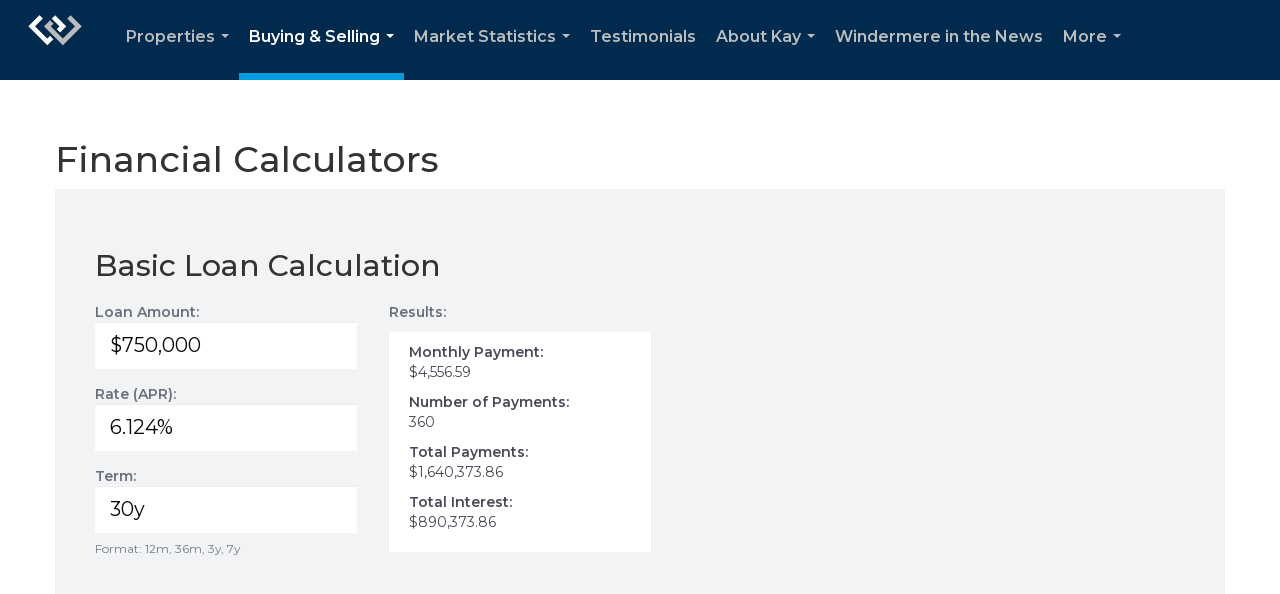

--- FILE ---
content_type: text/html; charset=utf-8
request_url: https://www.google.com/recaptcha/api2/anchor?ar=1&k=6LdmtrYUAAAAAAHk0DIYZUZov8ZzYGbtAIozmHtV&co=aHR0cHM6Ly9rYXl6YXRpbmUuY29tOjQ0Mw..&hl=en&v=PoyoqOPhxBO7pBk68S4YbpHZ&size=invisible&anchor-ms=20000&execute-ms=30000&cb=9cj2tjcnc93k
body_size: 48539
content:
<!DOCTYPE HTML><html dir="ltr" lang="en"><head><meta http-equiv="Content-Type" content="text/html; charset=UTF-8">
<meta http-equiv="X-UA-Compatible" content="IE=edge">
<title>reCAPTCHA</title>
<style type="text/css">
/* cyrillic-ext */
@font-face {
  font-family: 'Roboto';
  font-style: normal;
  font-weight: 400;
  font-stretch: 100%;
  src: url(//fonts.gstatic.com/s/roboto/v48/KFO7CnqEu92Fr1ME7kSn66aGLdTylUAMa3GUBHMdazTgWw.woff2) format('woff2');
  unicode-range: U+0460-052F, U+1C80-1C8A, U+20B4, U+2DE0-2DFF, U+A640-A69F, U+FE2E-FE2F;
}
/* cyrillic */
@font-face {
  font-family: 'Roboto';
  font-style: normal;
  font-weight: 400;
  font-stretch: 100%;
  src: url(//fonts.gstatic.com/s/roboto/v48/KFO7CnqEu92Fr1ME7kSn66aGLdTylUAMa3iUBHMdazTgWw.woff2) format('woff2');
  unicode-range: U+0301, U+0400-045F, U+0490-0491, U+04B0-04B1, U+2116;
}
/* greek-ext */
@font-face {
  font-family: 'Roboto';
  font-style: normal;
  font-weight: 400;
  font-stretch: 100%;
  src: url(//fonts.gstatic.com/s/roboto/v48/KFO7CnqEu92Fr1ME7kSn66aGLdTylUAMa3CUBHMdazTgWw.woff2) format('woff2');
  unicode-range: U+1F00-1FFF;
}
/* greek */
@font-face {
  font-family: 'Roboto';
  font-style: normal;
  font-weight: 400;
  font-stretch: 100%;
  src: url(//fonts.gstatic.com/s/roboto/v48/KFO7CnqEu92Fr1ME7kSn66aGLdTylUAMa3-UBHMdazTgWw.woff2) format('woff2');
  unicode-range: U+0370-0377, U+037A-037F, U+0384-038A, U+038C, U+038E-03A1, U+03A3-03FF;
}
/* math */
@font-face {
  font-family: 'Roboto';
  font-style: normal;
  font-weight: 400;
  font-stretch: 100%;
  src: url(//fonts.gstatic.com/s/roboto/v48/KFO7CnqEu92Fr1ME7kSn66aGLdTylUAMawCUBHMdazTgWw.woff2) format('woff2');
  unicode-range: U+0302-0303, U+0305, U+0307-0308, U+0310, U+0312, U+0315, U+031A, U+0326-0327, U+032C, U+032F-0330, U+0332-0333, U+0338, U+033A, U+0346, U+034D, U+0391-03A1, U+03A3-03A9, U+03B1-03C9, U+03D1, U+03D5-03D6, U+03F0-03F1, U+03F4-03F5, U+2016-2017, U+2034-2038, U+203C, U+2040, U+2043, U+2047, U+2050, U+2057, U+205F, U+2070-2071, U+2074-208E, U+2090-209C, U+20D0-20DC, U+20E1, U+20E5-20EF, U+2100-2112, U+2114-2115, U+2117-2121, U+2123-214F, U+2190, U+2192, U+2194-21AE, U+21B0-21E5, U+21F1-21F2, U+21F4-2211, U+2213-2214, U+2216-22FF, U+2308-230B, U+2310, U+2319, U+231C-2321, U+2336-237A, U+237C, U+2395, U+239B-23B7, U+23D0, U+23DC-23E1, U+2474-2475, U+25AF, U+25B3, U+25B7, U+25BD, U+25C1, U+25CA, U+25CC, U+25FB, U+266D-266F, U+27C0-27FF, U+2900-2AFF, U+2B0E-2B11, U+2B30-2B4C, U+2BFE, U+3030, U+FF5B, U+FF5D, U+1D400-1D7FF, U+1EE00-1EEFF;
}
/* symbols */
@font-face {
  font-family: 'Roboto';
  font-style: normal;
  font-weight: 400;
  font-stretch: 100%;
  src: url(//fonts.gstatic.com/s/roboto/v48/KFO7CnqEu92Fr1ME7kSn66aGLdTylUAMaxKUBHMdazTgWw.woff2) format('woff2');
  unicode-range: U+0001-000C, U+000E-001F, U+007F-009F, U+20DD-20E0, U+20E2-20E4, U+2150-218F, U+2190, U+2192, U+2194-2199, U+21AF, U+21E6-21F0, U+21F3, U+2218-2219, U+2299, U+22C4-22C6, U+2300-243F, U+2440-244A, U+2460-24FF, U+25A0-27BF, U+2800-28FF, U+2921-2922, U+2981, U+29BF, U+29EB, U+2B00-2BFF, U+4DC0-4DFF, U+FFF9-FFFB, U+10140-1018E, U+10190-1019C, U+101A0, U+101D0-101FD, U+102E0-102FB, U+10E60-10E7E, U+1D2C0-1D2D3, U+1D2E0-1D37F, U+1F000-1F0FF, U+1F100-1F1AD, U+1F1E6-1F1FF, U+1F30D-1F30F, U+1F315, U+1F31C, U+1F31E, U+1F320-1F32C, U+1F336, U+1F378, U+1F37D, U+1F382, U+1F393-1F39F, U+1F3A7-1F3A8, U+1F3AC-1F3AF, U+1F3C2, U+1F3C4-1F3C6, U+1F3CA-1F3CE, U+1F3D4-1F3E0, U+1F3ED, U+1F3F1-1F3F3, U+1F3F5-1F3F7, U+1F408, U+1F415, U+1F41F, U+1F426, U+1F43F, U+1F441-1F442, U+1F444, U+1F446-1F449, U+1F44C-1F44E, U+1F453, U+1F46A, U+1F47D, U+1F4A3, U+1F4B0, U+1F4B3, U+1F4B9, U+1F4BB, U+1F4BF, U+1F4C8-1F4CB, U+1F4D6, U+1F4DA, U+1F4DF, U+1F4E3-1F4E6, U+1F4EA-1F4ED, U+1F4F7, U+1F4F9-1F4FB, U+1F4FD-1F4FE, U+1F503, U+1F507-1F50B, U+1F50D, U+1F512-1F513, U+1F53E-1F54A, U+1F54F-1F5FA, U+1F610, U+1F650-1F67F, U+1F687, U+1F68D, U+1F691, U+1F694, U+1F698, U+1F6AD, U+1F6B2, U+1F6B9-1F6BA, U+1F6BC, U+1F6C6-1F6CF, U+1F6D3-1F6D7, U+1F6E0-1F6EA, U+1F6F0-1F6F3, U+1F6F7-1F6FC, U+1F700-1F7FF, U+1F800-1F80B, U+1F810-1F847, U+1F850-1F859, U+1F860-1F887, U+1F890-1F8AD, U+1F8B0-1F8BB, U+1F8C0-1F8C1, U+1F900-1F90B, U+1F93B, U+1F946, U+1F984, U+1F996, U+1F9E9, U+1FA00-1FA6F, U+1FA70-1FA7C, U+1FA80-1FA89, U+1FA8F-1FAC6, U+1FACE-1FADC, U+1FADF-1FAE9, U+1FAF0-1FAF8, U+1FB00-1FBFF;
}
/* vietnamese */
@font-face {
  font-family: 'Roboto';
  font-style: normal;
  font-weight: 400;
  font-stretch: 100%;
  src: url(//fonts.gstatic.com/s/roboto/v48/KFO7CnqEu92Fr1ME7kSn66aGLdTylUAMa3OUBHMdazTgWw.woff2) format('woff2');
  unicode-range: U+0102-0103, U+0110-0111, U+0128-0129, U+0168-0169, U+01A0-01A1, U+01AF-01B0, U+0300-0301, U+0303-0304, U+0308-0309, U+0323, U+0329, U+1EA0-1EF9, U+20AB;
}
/* latin-ext */
@font-face {
  font-family: 'Roboto';
  font-style: normal;
  font-weight: 400;
  font-stretch: 100%;
  src: url(//fonts.gstatic.com/s/roboto/v48/KFO7CnqEu92Fr1ME7kSn66aGLdTylUAMa3KUBHMdazTgWw.woff2) format('woff2');
  unicode-range: U+0100-02BA, U+02BD-02C5, U+02C7-02CC, U+02CE-02D7, U+02DD-02FF, U+0304, U+0308, U+0329, U+1D00-1DBF, U+1E00-1E9F, U+1EF2-1EFF, U+2020, U+20A0-20AB, U+20AD-20C0, U+2113, U+2C60-2C7F, U+A720-A7FF;
}
/* latin */
@font-face {
  font-family: 'Roboto';
  font-style: normal;
  font-weight: 400;
  font-stretch: 100%;
  src: url(//fonts.gstatic.com/s/roboto/v48/KFO7CnqEu92Fr1ME7kSn66aGLdTylUAMa3yUBHMdazQ.woff2) format('woff2');
  unicode-range: U+0000-00FF, U+0131, U+0152-0153, U+02BB-02BC, U+02C6, U+02DA, U+02DC, U+0304, U+0308, U+0329, U+2000-206F, U+20AC, U+2122, U+2191, U+2193, U+2212, U+2215, U+FEFF, U+FFFD;
}
/* cyrillic-ext */
@font-face {
  font-family: 'Roboto';
  font-style: normal;
  font-weight: 500;
  font-stretch: 100%;
  src: url(//fonts.gstatic.com/s/roboto/v48/KFO7CnqEu92Fr1ME7kSn66aGLdTylUAMa3GUBHMdazTgWw.woff2) format('woff2');
  unicode-range: U+0460-052F, U+1C80-1C8A, U+20B4, U+2DE0-2DFF, U+A640-A69F, U+FE2E-FE2F;
}
/* cyrillic */
@font-face {
  font-family: 'Roboto';
  font-style: normal;
  font-weight: 500;
  font-stretch: 100%;
  src: url(//fonts.gstatic.com/s/roboto/v48/KFO7CnqEu92Fr1ME7kSn66aGLdTylUAMa3iUBHMdazTgWw.woff2) format('woff2');
  unicode-range: U+0301, U+0400-045F, U+0490-0491, U+04B0-04B1, U+2116;
}
/* greek-ext */
@font-face {
  font-family: 'Roboto';
  font-style: normal;
  font-weight: 500;
  font-stretch: 100%;
  src: url(//fonts.gstatic.com/s/roboto/v48/KFO7CnqEu92Fr1ME7kSn66aGLdTylUAMa3CUBHMdazTgWw.woff2) format('woff2');
  unicode-range: U+1F00-1FFF;
}
/* greek */
@font-face {
  font-family: 'Roboto';
  font-style: normal;
  font-weight: 500;
  font-stretch: 100%;
  src: url(//fonts.gstatic.com/s/roboto/v48/KFO7CnqEu92Fr1ME7kSn66aGLdTylUAMa3-UBHMdazTgWw.woff2) format('woff2');
  unicode-range: U+0370-0377, U+037A-037F, U+0384-038A, U+038C, U+038E-03A1, U+03A3-03FF;
}
/* math */
@font-face {
  font-family: 'Roboto';
  font-style: normal;
  font-weight: 500;
  font-stretch: 100%;
  src: url(//fonts.gstatic.com/s/roboto/v48/KFO7CnqEu92Fr1ME7kSn66aGLdTylUAMawCUBHMdazTgWw.woff2) format('woff2');
  unicode-range: U+0302-0303, U+0305, U+0307-0308, U+0310, U+0312, U+0315, U+031A, U+0326-0327, U+032C, U+032F-0330, U+0332-0333, U+0338, U+033A, U+0346, U+034D, U+0391-03A1, U+03A3-03A9, U+03B1-03C9, U+03D1, U+03D5-03D6, U+03F0-03F1, U+03F4-03F5, U+2016-2017, U+2034-2038, U+203C, U+2040, U+2043, U+2047, U+2050, U+2057, U+205F, U+2070-2071, U+2074-208E, U+2090-209C, U+20D0-20DC, U+20E1, U+20E5-20EF, U+2100-2112, U+2114-2115, U+2117-2121, U+2123-214F, U+2190, U+2192, U+2194-21AE, U+21B0-21E5, U+21F1-21F2, U+21F4-2211, U+2213-2214, U+2216-22FF, U+2308-230B, U+2310, U+2319, U+231C-2321, U+2336-237A, U+237C, U+2395, U+239B-23B7, U+23D0, U+23DC-23E1, U+2474-2475, U+25AF, U+25B3, U+25B7, U+25BD, U+25C1, U+25CA, U+25CC, U+25FB, U+266D-266F, U+27C0-27FF, U+2900-2AFF, U+2B0E-2B11, U+2B30-2B4C, U+2BFE, U+3030, U+FF5B, U+FF5D, U+1D400-1D7FF, U+1EE00-1EEFF;
}
/* symbols */
@font-face {
  font-family: 'Roboto';
  font-style: normal;
  font-weight: 500;
  font-stretch: 100%;
  src: url(//fonts.gstatic.com/s/roboto/v48/KFO7CnqEu92Fr1ME7kSn66aGLdTylUAMaxKUBHMdazTgWw.woff2) format('woff2');
  unicode-range: U+0001-000C, U+000E-001F, U+007F-009F, U+20DD-20E0, U+20E2-20E4, U+2150-218F, U+2190, U+2192, U+2194-2199, U+21AF, U+21E6-21F0, U+21F3, U+2218-2219, U+2299, U+22C4-22C6, U+2300-243F, U+2440-244A, U+2460-24FF, U+25A0-27BF, U+2800-28FF, U+2921-2922, U+2981, U+29BF, U+29EB, U+2B00-2BFF, U+4DC0-4DFF, U+FFF9-FFFB, U+10140-1018E, U+10190-1019C, U+101A0, U+101D0-101FD, U+102E0-102FB, U+10E60-10E7E, U+1D2C0-1D2D3, U+1D2E0-1D37F, U+1F000-1F0FF, U+1F100-1F1AD, U+1F1E6-1F1FF, U+1F30D-1F30F, U+1F315, U+1F31C, U+1F31E, U+1F320-1F32C, U+1F336, U+1F378, U+1F37D, U+1F382, U+1F393-1F39F, U+1F3A7-1F3A8, U+1F3AC-1F3AF, U+1F3C2, U+1F3C4-1F3C6, U+1F3CA-1F3CE, U+1F3D4-1F3E0, U+1F3ED, U+1F3F1-1F3F3, U+1F3F5-1F3F7, U+1F408, U+1F415, U+1F41F, U+1F426, U+1F43F, U+1F441-1F442, U+1F444, U+1F446-1F449, U+1F44C-1F44E, U+1F453, U+1F46A, U+1F47D, U+1F4A3, U+1F4B0, U+1F4B3, U+1F4B9, U+1F4BB, U+1F4BF, U+1F4C8-1F4CB, U+1F4D6, U+1F4DA, U+1F4DF, U+1F4E3-1F4E6, U+1F4EA-1F4ED, U+1F4F7, U+1F4F9-1F4FB, U+1F4FD-1F4FE, U+1F503, U+1F507-1F50B, U+1F50D, U+1F512-1F513, U+1F53E-1F54A, U+1F54F-1F5FA, U+1F610, U+1F650-1F67F, U+1F687, U+1F68D, U+1F691, U+1F694, U+1F698, U+1F6AD, U+1F6B2, U+1F6B9-1F6BA, U+1F6BC, U+1F6C6-1F6CF, U+1F6D3-1F6D7, U+1F6E0-1F6EA, U+1F6F0-1F6F3, U+1F6F7-1F6FC, U+1F700-1F7FF, U+1F800-1F80B, U+1F810-1F847, U+1F850-1F859, U+1F860-1F887, U+1F890-1F8AD, U+1F8B0-1F8BB, U+1F8C0-1F8C1, U+1F900-1F90B, U+1F93B, U+1F946, U+1F984, U+1F996, U+1F9E9, U+1FA00-1FA6F, U+1FA70-1FA7C, U+1FA80-1FA89, U+1FA8F-1FAC6, U+1FACE-1FADC, U+1FADF-1FAE9, U+1FAF0-1FAF8, U+1FB00-1FBFF;
}
/* vietnamese */
@font-face {
  font-family: 'Roboto';
  font-style: normal;
  font-weight: 500;
  font-stretch: 100%;
  src: url(//fonts.gstatic.com/s/roboto/v48/KFO7CnqEu92Fr1ME7kSn66aGLdTylUAMa3OUBHMdazTgWw.woff2) format('woff2');
  unicode-range: U+0102-0103, U+0110-0111, U+0128-0129, U+0168-0169, U+01A0-01A1, U+01AF-01B0, U+0300-0301, U+0303-0304, U+0308-0309, U+0323, U+0329, U+1EA0-1EF9, U+20AB;
}
/* latin-ext */
@font-face {
  font-family: 'Roboto';
  font-style: normal;
  font-weight: 500;
  font-stretch: 100%;
  src: url(//fonts.gstatic.com/s/roboto/v48/KFO7CnqEu92Fr1ME7kSn66aGLdTylUAMa3KUBHMdazTgWw.woff2) format('woff2');
  unicode-range: U+0100-02BA, U+02BD-02C5, U+02C7-02CC, U+02CE-02D7, U+02DD-02FF, U+0304, U+0308, U+0329, U+1D00-1DBF, U+1E00-1E9F, U+1EF2-1EFF, U+2020, U+20A0-20AB, U+20AD-20C0, U+2113, U+2C60-2C7F, U+A720-A7FF;
}
/* latin */
@font-face {
  font-family: 'Roboto';
  font-style: normal;
  font-weight: 500;
  font-stretch: 100%;
  src: url(//fonts.gstatic.com/s/roboto/v48/KFO7CnqEu92Fr1ME7kSn66aGLdTylUAMa3yUBHMdazQ.woff2) format('woff2');
  unicode-range: U+0000-00FF, U+0131, U+0152-0153, U+02BB-02BC, U+02C6, U+02DA, U+02DC, U+0304, U+0308, U+0329, U+2000-206F, U+20AC, U+2122, U+2191, U+2193, U+2212, U+2215, U+FEFF, U+FFFD;
}
/* cyrillic-ext */
@font-face {
  font-family: 'Roboto';
  font-style: normal;
  font-weight: 900;
  font-stretch: 100%;
  src: url(//fonts.gstatic.com/s/roboto/v48/KFO7CnqEu92Fr1ME7kSn66aGLdTylUAMa3GUBHMdazTgWw.woff2) format('woff2');
  unicode-range: U+0460-052F, U+1C80-1C8A, U+20B4, U+2DE0-2DFF, U+A640-A69F, U+FE2E-FE2F;
}
/* cyrillic */
@font-face {
  font-family: 'Roboto';
  font-style: normal;
  font-weight: 900;
  font-stretch: 100%;
  src: url(//fonts.gstatic.com/s/roboto/v48/KFO7CnqEu92Fr1ME7kSn66aGLdTylUAMa3iUBHMdazTgWw.woff2) format('woff2');
  unicode-range: U+0301, U+0400-045F, U+0490-0491, U+04B0-04B1, U+2116;
}
/* greek-ext */
@font-face {
  font-family: 'Roboto';
  font-style: normal;
  font-weight: 900;
  font-stretch: 100%;
  src: url(//fonts.gstatic.com/s/roboto/v48/KFO7CnqEu92Fr1ME7kSn66aGLdTylUAMa3CUBHMdazTgWw.woff2) format('woff2');
  unicode-range: U+1F00-1FFF;
}
/* greek */
@font-face {
  font-family: 'Roboto';
  font-style: normal;
  font-weight: 900;
  font-stretch: 100%;
  src: url(//fonts.gstatic.com/s/roboto/v48/KFO7CnqEu92Fr1ME7kSn66aGLdTylUAMa3-UBHMdazTgWw.woff2) format('woff2');
  unicode-range: U+0370-0377, U+037A-037F, U+0384-038A, U+038C, U+038E-03A1, U+03A3-03FF;
}
/* math */
@font-face {
  font-family: 'Roboto';
  font-style: normal;
  font-weight: 900;
  font-stretch: 100%;
  src: url(//fonts.gstatic.com/s/roboto/v48/KFO7CnqEu92Fr1ME7kSn66aGLdTylUAMawCUBHMdazTgWw.woff2) format('woff2');
  unicode-range: U+0302-0303, U+0305, U+0307-0308, U+0310, U+0312, U+0315, U+031A, U+0326-0327, U+032C, U+032F-0330, U+0332-0333, U+0338, U+033A, U+0346, U+034D, U+0391-03A1, U+03A3-03A9, U+03B1-03C9, U+03D1, U+03D5-03D6, U+03F0-03F1, U+03F4-03F5, U+2016-2017, U+2034-2038, U+203C, U+2040, U+2043, U+2047, U+2050, U+2057, U+205F, U+2070-2071, U+2074-208E, U+2090-209C, U+20D0-20DC, U+20E1, U+20E5-20EF, U+2100-2112, U+2114-2115, U+2117-2121, U+2123-214F, U+2190, U+2192, U+2194-21AE, U+21B0-21E5, U+21F1-21F2, U+21F4-2211, U+2213-2214, U+2216-22FF, U+2308-230B, U+2310, U+2319, U+231C-2321, U+2336-237A, U+237C, U+2395, U+239B-23B7, U+23D0, U+23DC-23E1, U+2474-2475, U+25AF, U+25B3, U+25B7, U+25BD, U+25C1, U+25CA, U+25CC, U+25FB, U+266D-266F, U+27C0-27FF, U+2900-2AFF, U+2B0E-2B11, U+2B30-2B4C, U+2BFE, U+3030, U+FF5B, U+FF5D, U+1D400-1D7FF, U+1EE00-1EEFF;
}
/* symbols */
@font-face {
  font-family: 'Roboto';
  font-style: normal;
  font-weight: 900;
  font-stretch: 100%;
  src: url(//fonts.gstatic.com/s/roboto/v48/KFO7CnqEu92Fr1ME7kSn66aGLdTylUAMaxKUBHMdazTgWw.woff2) format('woff2');
  unicode-range: U+0001-000C, U+000E-001F, U+007F-009F, U+20DD-20E0, U+20E2-20E4, U+2150-218F, U+2190, U+2192, U+2194-2199, U+21AF, U+21E6-21F0, U+21F3, U+2218-2219, U+2299, U+22C4-22C6, U+2300-243F, U+2440-244A, U+2460-24FF, U+25A0-27BF, U+2800-28FF, U+2921-2922, U+2981, U+29BF, U+29EB, U+2B00-2BFF, U+4DC0-4DFF, U+FFF9-FFFB, U+10140-1018E, U+10190-1019C, U+101A0, U+101D0-101FD, U+102E0-102FB, U+10E60-10E7E, U+1D2C0-1D2D3, U+1D2E0-1D37F, U+1F000-1F0FF, U+1F100-1F1AD, U+1F1E6-1F1FF, U+1F30D-1F30F, U+1F315, U+1F31C, U+1F31E, U+1F320-1F32C, U+1F336, U+1F378, U+1F37D, U+1F382, U+1F393-1F39F, U+1F3A7-1F3A8, U+1F3AC-1F3AF, U+1F3C2, U+1F3C4-1F3C6, U+1F3CA-1F3CE, U+1F3D4-1F3E0, U+1F3ED, U+1F3F1-1F3F3, U+1F3F5-1F3F7, U+1F408, U+1F415, U+1F41F, U+1F426, U+1F43F, U+1F441-1F442, U+1F444, U+1F446-1F449, U+1F44C-1F44E, U+1F453, U+1F46A, U+1F47D, U+1F4A3, U+1F4B0, U+1F4B3, U+1F4B9, U+1F4BB, U+1F4BF, U+1F4C8-1F4CB, U+1F4D6, U+1F4DA, U+1F4DF, U+1F4E3-1F4E6, U+1F4EA-1F4ED, U+1F4F7, U+1F4F9-1F4FB, U+1F4FD-1F4FE, U+1F503, U+1F507-1F50B, U+1F50D, U+1F512-1F513, U+1F53E-1F54A, U+1F54F-1F5FA, U+1F610, U+1F650-1F67F, U+1F687, U+1F68D, U+1F691, U+1F694, U+1F698, U+1F6AD, U+1F6B2, U+1F6B9-1F6BA, U+1F6BC, U+1F6C6-1F6CF, U+1F6D3-1F6D7, U+1F6E0-1F6EA, U+1F6F0-1F6F3, U+1F6F7-1F6FC, U+1F700-1F7FF, U+1F800-1F80B, U+1F810-1F847, U+1F850-1F859, U+1F860-1F887, U+1F890-1F8AD, U+1F8B0-1F8BB, U+1F8C0-1F8C1, U+1F900-1F90B, U+1F93B, U+1F946, U+1F984, U+1F996, U+1F9E9, U+1FA00-1FA6F, U+1FA70-1FA7C, U+1FA80-1FA89, U+1FA8F-1FAC6, U+1FACE-1FADC, U+1FADF-1FAE9, U+1FAF0-1FAF8, U+1FB00-1FBFF;
}
/* vietnamese */
@font-face {
  font-family: 'Roboto';
  font-style: normal;
  font-weight: 900;
  font-stretch: 100%;
  src: url(//fonts.gstatic.com/s/roboto/v48/KFO7CnqEu92Fr1ME7kSn66aGLdTylUAMa3OUBHMdazTgWw.woff2) format('woff2');
  unicode-range: U+0102-0103, U+0110-0111, U+0128-0129, U+0168-0169, U+01A0-01A1, U+01AF-01B0, U+0300-0301, U+0303-0304, U+0308-0309, U+0323, U+0329, U+1EA0-1EF9, U+20AB;
}
/* latin-ext */
@font-face {
  font-family: 'Roboto';
  font-style: normal;
  font-weight: 900;
  font-stretch: 100%;
  src: url(//fonts.gstatic.com/s/roboto/v48/KFO7CnqEu92Fr1ME7kSn66aGLdTylUAMa3KUBHMdazTgWw.woff2) format('woff2');
  unicode-range: U+0100-02BA, U+02BD-02C5, U+02C7-02CC, U+02CE-02D7, U+02DD-02FF, U+0304, U+0308, U+0329, U+1D00-1DBF, U+1E00-1E9F, U+1EF2-1EFF, U+2020, U+20A0-20AB, U+20AD-20C0, U+2113, U+2C60-2C7F, U+A720-A7FF;
}
/* latin */
@font-face {
  font-family: 'Roboto';
  font-style: normal;
  font-weight: 900;
  font-stretch: 100%;
  src: url(//fonts.gstatic.com/s/roboto/v48/KFO7CnqEu92Fr1ME7kSn66aGLdTylUAMa3yUBHMdazQ.woff2) format('woff2');
  unicode-range: U+0000-00FF, U+0131, U+0152-0153, U+02BB-02BC, U+02C6, U+02DA, U+02DC, U+0304, U+0308, U+0329, U+2000-206F, U+20AC, U+2122, U+2191, U+2193, U+2212, U+2215, U+FEFF, U+FFFD;
}

</style>
<link rel="stylesheet" type="text/css" href="https://www.gstatic.com/recaptcha/releases/PoyoqOPhxBO7pBk68S4YbpHZ/styles__ltr.css">
<script nonce="a-Wc9ZrYY46sx3gaG5AuyA" type="text/javascript">window['__recaptcha_api'] = 'https://www.google.com/recaptcha/api2/';</script>
<script type="text/javascript" src="https://www.gstatic.com/recaptcha/releases/PoyoqOPhxBO7pBk68S4YbpHZ/recaptcha__en.js" nonce="a-Wc9ZrYY46sx3gaG5AuyA">
      
    </script></head>
<body><div id="rc-anchor-alert" class="rc-anchor-alert"></div>
<input type="hidden" id="recaptcha-token" value="[base64]">
<script type="text/javascript" nonce="a-Wc9ZrYY46sx3gaG5AuyA">
      recaptcha.anchor.Main.init("[\x22ainput\x22,[\x22bgdata\x22,\x22\x22,\[base64]/[base64]/bmV3IFpbdF0obVswXSk6Sz09Mj9uZXcgWlt0XShtWzBdLG1bMV0pOks9PTM/bmV3IFpbdF0obVswXSxtWzFdLG1bMl0pOks9PTQ/[base64]/[base64]/[base64]/[base64]/[base64]/[base64]/[base64]/[base64]/[base64]/[base64]/[base64]/[base64]/[base64]/[base64]\\u003d\\u003d\x22,\[base64]\\u003d\\u003d\x22,\x22LWw5WMOAeRDCg8K/wpLDnMKQw67CgsOQMsKlVsOSfsOzE8OSwoBrwrbCiibCg11pb0nCrsKWb3LDjDIKe1jDkmE4wqEMBMKBelDCrSBkwqEnwpPCkAHDr8OHw4xmw7okw44ddwrDocOWwo12S1hTwpbClSjCq8OaPsO1ccOAwrbCkB5CIxNpTjfCllbDpSbDtkfDtlItbzQ/dMKJNi3Cmm3Ctm3DoMKbw7zDqsOhJMKUwoQIMsOODMOFwp3Cu0zClxxnLMKYwrUqEmVBf0oSMMOKenTDp8ODw6Mnw5RywpBfKCLDlTvCgcOfw5LCqVYyw4/CilJew5PDjxTDgiQ+PzXDgMKQw6LCjcKQwr5ww4/DrQ3Ch8OEw4rCqW/CpiHCtsOlcylzFsO9wqBBwqvDvVNWw513wqV+PcO0w5AtQRrCr8KMwqNdwpkOa8O9AcKzwodAwoMCw4V/w4bCjgbDucO1UX7DmTlIw7TDusOFw6x4ODzDkMKKw4NYwo59ZQPCh2JPw7rCiXwgwocsw4jChyvDusKkdx89wrsKwrQqS8OBw7hFw5jDg8KsEB8QS1oMSSgeAxXDpMOLKXd4w5fDhcOyw5jDk8Oiw51Pw7zCj8Olw5bDgMO9AEppw7djPMOVw5/[base64]/Ci8O4w47DrMOACsK/H8O5w7rCmzfCrMKSw59ManpUwp7DjsOscsOJNsKrDsKvwrgFAl4UeQBcQ2PDlhHDiGbCncKbwr/CtUPDgsOYTsKxZ8O9DyYbwroZDk8Lwq0owq3Cg8OdwphtR1fDg8O5wpvCt3/Dt8OlwptfeMOwwqF+GcOMQBXCuQVIwr1lRk/DuD7CmSTCoMOtP8KJC27DrMOswojDjkZjw5bCjcOWwqbCgsOnV8KJDUldN8KPw7hoDCbCpVXCoFzDrcOpLl0mwpl4agFpbsKmwpXCvsOIUVDCnyQHWCwjEH/DlV8iLDbDukbDqBpENl/[base64]/DiMK4WMKpw5AAw5o6w4dAMsKOwqNEwrwiXFTDsVPCqsOeZcKJw67DmHjCij53S1jDisOIw5TDp8O7w5nCkcOKwrXCvBzDgndnwrh4w73DhcKEwo/DjcO8wrLCpSbDksOkK3BJYRtuw6vDoxnDscOjSsOyL8ONw6fCvcO3P8Klw5/Dgn7DvsO8fsOCMTfDp1USwocrwpVza8OtwrnCnzw/[base64]/PTvDk8K/[base64]/YMKaw7XDlh7CjMODwoTCn8OmVnxUTMKkwr0DwqjCusKAwoPCizjDtMKrwpgMWMO1woVDNMKawrt1KcKCI8KNw7RuHsKJFcO7wp/Dq3U3w4FQwqMEwow7NsOXw7hrw5w2w4VJwp3Cs8Ojwp50PlnDvsK8w4AiY8Kuw6s7wqoPw6TCnlzCqVlTwrfDi8OGw45uw5kMBcKma8KAw73Cu1nCiXTDh1XDqsKSZsOdQMKvGcKyHsOsw51xw5fCj8KXw4TCiMOyw6TDmMOIYioPw6ZRTMOcKx/Do8KfcnrDqmQQdsK3OcKNXMKfw69Dw4AVw7hWw5J7OnYkSxnCn1E3wpfDisKKcgrDlSrDscO2wrlMwqDDtQnDmsOMFcK1HBMlEcOnc8KHCzjDuWLDoH5aRcKrw5jDrsKiwr/DpSrCp8Oaw77DqmLCtypww5ICw5Qswo5cw5vDosKgw6XDtcOHwr8zaAUCE3DChMOUwqIlVMKrfjgQw4BlwqTDjMKtw5cMwopjwo/ClcOjw77CvMOKw60DDE7CtmLCu0AwwpIcwr9RwozDmW4Mwp85SMKaa8OWwoHCmypTT8KXOcOrwp8/w49ow79Uw4jDg0Amwo9FNX5vL8OteMO+wp3Drzo+XMOBfEtmIUJxLgcnw4rDoMKuw6tywrlORB86a8KLwrRHw58Mwr7CuS8dw5zCjH8VwozCsRoTWCsYdih0Q2pYw5xuTMO1QsOyLi7CpgLCrMKww6pLbnfDgxl8wqnCncOQwoHDscKmw4/Dl8O+w7sdwq3CijfCn8O3d8OGwoBew5R0w41rKMOkZU/DkxJVw57CgcObTRnCiz5MwqIhB8O/w43Drn7CrMKkTAnDpsKmf2/Dg8OjEi3CgjHDiUA5KcKiwr8jw7PDrAjCssKdwo7DkcKqSMO7wpVGwoDDhsOKwrVEw57ChcKjZcOow4oLVcOEVgQ+w5/CgMK5wqwxF1PDnGzCkSkwZCllw5/Cu8K6w5nDrMOsVMKJw4DDtXY7csKMwodkwp7CrsKnPjfCgsONw6rCowEVw6zDgGlCwoIdCcKnw6ZnKsOOU8OQBsKDO8OWw6PDoAXCr8OLY21UFl/[base64]/CosKfJsO8wrTDpw/CkcK5KsOWw6/Dp0PCri3CksOFwq8+woDDoVXCksO4XMOEN3/DqMO9AcK5KcOmw7o/w7p0w5YZYGTCuWHChybCj8O9D15zVinCrUkXwrc4Qw/CoMK/QD8cNsKBw49sw6zDih/[base64]/DmCfCjBHCq3ExfMOpbsKSwpY8d1vDlcKCEMKiwrHCvBB3w4/DpMOzUQxiwpYPUMKuw5N5wo7DoijDm3PDmn7DoSY6w4NjCxLDrUjDucK3w6VkSyrCh8KcdgUcwpPDsMKkw7/DiDphbcKowqpwwqhGLMKVM8OzccOvwq8MN8OOCMKJTsO7wpjCu8KfXEo9dT1rAQV6w6RhwrHDmMKOesObTyvDu8KXb3YSc8O3P8O6w5rChsKZQB5Zw73CkizDhHHCjMOewpvCszkYw68FASLCgEbDqcKOwr91BDM+KD/Dh1zChSPCrcKALMKPwrbCkAkIw47CkMOVYcKuSMOtwqRHS8OzMTxYEMOUw4YeCzFCX8O5woB9P15hw7vDlkgww4TDmcKSOMOoVjrDnVInA07DiAVEdcOWJcKfKMO6w6PDksKwFS8rRsKnUg/[base64]/Ck8OXTMKEwrbCuMOywod8w4DCrcOyJncfwrXCmsOfwp1cworDn8Klw5ZCwqvCu3zCpn8xHTFmw7lCwp/CmmvCgRTCgk4XcGkESsOGWsORwrfCjS3Di1zChMOqXVknacKlTTUiw7ZIBHFWwpZmwoLCjcK6w4PDg8O3azdWw6vChsOAw61HNcO6C1fCm8Kkw54VwpR8VTnDgcKjEhlaKBzDuS/CnTAvw5YVwqdFEcO6wrlWIsOlw5Y8cMO3wpsULAgTDRMhwq7ClghKRFXCinABOcKIWDQJKVlbdTpTA8OBw67CicKEw49yw58IR8KpIcOwwoN3wrrDicOKbxgyMAfDnMOqw41ac8O/wpDCiFdzw4/DtwfCu8KyCcKRw6lBDlcXGQtFwrFgQA/Du8KhDMOEUsKiRMKEwrzCnMOGXBJxKR3Ch8OmTizCpm/[base64]/CvsOoexbCrMOiWTZmVygAw7cEInfDkcKLWMORwrpDwpDCgMKvSX/Du0N4aXBbHMKEwr/DolzDtMOnw7oVbVhgwrlhXMKpQsOxw5ZvYV4MZcKkwqskP3J9OC3Dsj/Du8OaAcOCwoVbw5xlFsOTwpwNdMOSwoYvRzjDqcKYAcOWw4fDvsKfwonCgA3Du8Ovw7t8D8KbdMOgZETCqzLCg8KSFVTDjMKiG8KJEWDDosOqIV0fworDnsK3CsKCOV7Cmj/DicK5wozDgBoVX0sxwpU/wqkxwo3ChGDDucK2wpPDlB4QIx0fwp0qEQseUDDCg8OZGMKwN0dDHT3DgMKvEELDocK7cF/DqMO0PcO1w4kPwqQDdj/DucKIw63DpcORwrrDqcOsw63Dh8O8wpHCvsKVe8OyQ1PDhWjCpcKTXsOqwpNeXDVxSjDDlAVhbWfCt24rw68JPnRrAcOewpnDmsOkw63CgCzDpiHChGtWGcO4Z8KwwoliP2HCgQwFw7prwp7CjgRqw6HCoHfDlDgvQSnDowHDmSdew7J+ZsK/HcKAJFnDgMKVwpjDmcKowqLDlMOOKcKIZsKdwq1LwpfDo8Kyw5UbwqLDjsOOFHfCjTwrwqnDsx/CqinCoMO7wrl0wojCnGvCsituMMOzw43Ch8KNLwTCoMKEwosQw67DlSTCvcKEL8OqwoTDgMO/woAzEMKXe8OWw5HDjALChMOEwp3Ci0jDhhYMcMOoXcKhA8K/w5chw7XDhTA/MMODw53CgnkADMOTwqDDiMKDBsKVw5LChcOJwoJzOSh8wpBUPcK3wp/[base64]/w6bCmFTCsDF4IXsETiZywpXCu8OVMsKLSjAUR8OPwoDClcOtwrPCvsOBwq8ZIyTDvCAEw58QdsOBwpHDpG3DgsK7w4UJw47ClsO1Jh7Co8KJw57DqXwEJGvCk8ORw6J5AENZZMOOw5TCn8ONDiIwwrHCtMK5w7XCt8KrwoxvBsO3RMO7w5wTwq/Dl2JwUxlvAcOVS37Cq8O1SX9tw57ClcKHw5Ngfx/CtgbCksO7J8OVdgfCjA59w4g0IXjDj8OLA8KUHVllS8KTCkwJwqw3w6rCh8OaUCLCpHpBw4bDt8OMwrMdwrzDsMOCw7jDqkTDugZ0woXCpcO0wqBJAn1pw783w7YMw7PCoSlQdF7CjyPDlzJQOQMxMsOzRH4vwp5rfyQjYSfDnHM2wpHDnMKxw6EyBSDDgk9gwo1Hw5/DtQ1XXcKCSQtnwpNYC8O1w7Q8wpLClx8HwonDgsOYEjnDt0HDnlR3w595C8OZw48zwo/DosO1w6zCumdcW8OHDsOVHyHDgT3DvMKPw79jacOswrQ3YcOwwoRCwrpifsKJPXvCjHjCsMKPYws1w5RtAibCp15yw5nDg8OdY8KLYsO2LMKmw4/ClcODwrNww7dWRybDsE1cTElAw5NqVsKGwqcmwq/[base64]/DuVDDj2BQwosJw6oBwobCik5Bw5TDqGbDv8KfQ1Ndb2ITw77CmGFvwpAYCyY3AwBCwqoyw47Cpx/CoD3CnWgkw5kmwooRw5R5ecO6FX/[base64]/Do8O0wq1/PHPCuMKcwrNdZwRrwpAsN2nDuAjCsUIRw5nDgmLCvsKPAMKjw50vwpQOcxY+bjBTw4DDtjVvw6vCqwHCnzJTRDHCm8OjbEHCt8OISMOgw4ETwqzCt1JIwoAyw7BGw7/ChsOFU0/Ci8KHw5PDvTfDuMO1w7LDjMKMXsKFwqTDjxQGacORw7h2RVYPwq7CmAvDn3daEUDCuj/ChGRmPcOEC04cwpAOw7VVwp/CrBfDiyzDj8ODY21BQ8O1RD/[base64]/DmMKoB8O3OQMawqh6A2jDosOFwopPwp7DrVzDujXCr8OUd8Oiw4Mxw69XWkjClU/DnFZCcB/CkXzDtsKaEgLDkkdewpLCvcOIw5zCsnFiwqRhSlbCnQFcw4rDq8OnHsOqRQUYB0vCmA3Ct8KjwofDqcOvwo/DmMOMwoNdwrDCtMKjRzw7w49twp3CtS/DuMK5w5FUfsOHw5c6CsKyw612w68IIUDDgcOSDMOtccO3wo/DscKQwpVuZ3MCw7XDoHllbSfCtsOlIUxKw4vChcOlwoxGYMODCU5xNsK3GcO0wofCi8KyLMKIwp3Dh8KDdsKUZ8KyHDRdw7JMPAMfRsO8MltyVS/[base64]/OMOXwowPw59xMcKyYVZHFMKHO8O7SU5+wrNkOErDtcOpJ8KJw6vCoC7DtEDCtcOkw5fCnlpTacOmw4vCm8OMbMORwrJ9wpvCqsOqasKOSsO/[base64]/IMKSw70HecK3IULDg8KCw73Ds0HDkHvDoTkjwrjCiG3DkMOlWcOQahVpEHfCl8Ocw7l/w55dwoxqwpbDqcO0QsOobcOdwponX1NHc8OOEnkmwqpYLUIdw5oRwqRPFiICVllZw6DDm3vCnFzDg8KYwqoHw4bCnEHDqcOvSGfDmVhLwrDCghNkfR3DnRdFw4zCoVwawqvCi8OxwpvDnw/DvCnCjUYCfhoOworCsDxAw53Ch8K+wqPCqwIewqNaMFDCjC5gwpTDtMOiHhnCkcOoQhbCgQTDrsO5w7rCo8KlwoHDscOcdX3CiMK0JBYqIsK/[base64]/KkPDlsO9QsKrbcOHQ8OQM0rCqyLDpQnDmwM5CEsdV1Yuwq0Ew7DCoSbDvsKpTkc2Jz3Dt8KHw70Sw7tnTRrCisOYwrHDvsOCw5jCqyvDqMOTw4ItwpjDrsO1w7k3MnnDtMOOccOFNsKjVcOmNsKsLsOeQTtyPhHCpHzCssOxYE/Ci8KEwq/[base64]/[base64]/DisOZwrQ9ScOvTcKAwr46wqggPcOMwoEswprDhcOeChXCgMKFwpo5w5Nhw4HDvcK2cX0YBsODMMO0MW3Djl3DjsKpwqsKwoRuwrHCnUYKNmzCtcKuwqDCpcKbw63CvHk0CnZYwpQUw6zCp2ZQDHnDskDDvMODwpjDgz7ChcOKNGDCjcO9YC/Dk8K9w6s6esO3w57Dg03Cu8OdNMKIXMO9wpjDgRjCk8KkHcOgw5DDr1RXw45vXMKLwq/DmhknwrITw7vCsGbDhH8Bw77CkjTDlAhSTcKlOivCrTFXG8KaN19gAcOEOMKiUE3CrRzDicOAbU9ww492wocCF8KAw6HCisKDaHHDk8OTw4QjwqktwrZ7VTfCtMO5wrg5wrrDqT7CoWDCmMKsGMKuZD15fjNdw4rDhBI/w6DDi8KEwpjDrwNKMWzCs8OSLcKzwpJRc18BfMKaNcO8AyZ4WXbDusKmYF9+wql7wrE/RMKsw5zDqMK/[base64]/w5TDiMOOEsO7wooRbQnCow7Cv8K6wofDjwxXw6xiV8OPwqDCm8KCc8O5w6FUw6fClVkNOyIUDmlqI1bCvsObwqpQCVjDr8ONGDjCtlZYwrHDqsKIwrvDm8KRaUFlBkspKg4vN07DgsO6fREPwojCghDDksOBSlxbw5pUwp1/w4bDssKGw7dYPEJuOMKEOis+wo4dfcK/fTzCtsOBwoZSwrDDh8KyYMKQwqrDtH/Dt3pawr/DjMOTw53DjVnDnsOgw4DCoMOTEsKhFcKGbcKdwrXDk8OUE8Kzw7bDmMKNwpg5GT3DiFDDlnlDw6Z6AsOnwqhVEcOIw5R0dcOdAMK7wrkGw6d1elPClcKzZi/DtwHDoAXCqMK0CsO4wrEMwpnDqzlmGEAIw6FFwqEgScKgWHbCsBxEKzDDgsKdwqk9e8O/[base64]/RWlsw6LCt8KPw7Ntw7fDn1snw6/DjyRQFMONRsOuw7nDj3YdwojCtBdVXU/DuQ8mw7Ygw4XDpjlYwrAvFA/[base64]/DlH7Dk8OMIhpkdDUMwooiYcK/[base64]/wr/[base64]/DpUzDkTjDrcOxAXTDrUPDn3/CnTXCp8OUwqMrw6c7dlosw7TClncaw4bDssOVwqDDh1kmw6LDjHAicmZXwrB6R8O1wrjCkHHDsmLDsMObw6gowoZmdsOnw4PCkn8Ww74IeVAmwpcZPSAjFEdUwqhAasKyKMKGCUUDccKHSArCiGPCkgnCicK6w6/[base64]/EsKDWsK8ECUuwovDtcOYwrAKJcOKaX7DoMOxw5jDsEQrY8KrwrIbwqV/w6TCj0tDNcKvw7YzO8OowrVYZW9/[base64]/[base64]/[base64]/DncK5CSwcWxfCgRZgw50Fe8Krw6jDvy5Xwp8Dw6bDlgDCugvCrEDDqsKdwoxROMKHGcK9w6R2wqrDrQjDtMK4w5/[base64]/CqMOcwqwGw7ooCQHDmX/Do27DtcOKwo3DnXU5w7FwSRUTw6HDsTHDmnx7CXjCrB14w47Cgw7ChMKnwoTDlBnCvsOrw49iw4QFwoxlwoPCjsOQw7DCpWA0KDMofDNDwoTDm8OXwoXCosKdw5/Dn2jCthEJTAJONcKPelTDizAtw67Cn8KGI8KfwpRYPcK2woXCqcKxwqgtw5XDg8ODw6vDr8KEYsKiThXDmMK6w7jCuTvDoQzDksKbw6bDvxx9woMww5BlwpXDkMOBXz9GXC/DqMK+cQzCmMK1w5TDpEIow53Dt1fDicKpwq7Cm1/CgG02DG0nwojDs2PCpmRacsOQwoQpPAfDmRAHZsKbw4TDnmFvwo/ClcO+aCDCtU7Dl8KXCcOeXHvDnsOlIzZEaEgFNkRdwpTCoibCkS4Zw5rCqDXCuWpXL8K+worDvGnDkmANw5/Dj8O8OwrCn8OWQsOOZ38+YzvDjCVqwoEmwpbDtQ3DqygDwrPDkMKwZsKMEcOyw7HChMKfw6l1GsOhB8KFAErCjyjDhms0KznCgMK0woEqXy1gwrfDonEnZiHCmkxCPMK0RFFFw7/CjjPCmV0lw4RYwoNIOxnDh8KGCn0VCCVww5fDiz9NwrvDuMK4QSfCg8KQw5vCg1TCjkvCicKEwrbCtcKYw4UwQsObwprCl27Dp0XDuXPCr396wrlUwrHDqUjCi0EIOcKZPMK0wr1kwqNlHQDDqyY/wqtBI8KJPBd1wr0rwqhbwqNKw5rDoMO6w6/Dh8KPw7kiw7JVw6jDj8KsfBrCnsOHc8OHwrhRR8KgCgZyw5Raw4bChcKFKAxqwoQvw4HCkF9qwqUKASxTKsOYLSHCo8OJwrjDgmPCgiMaW0QHJ8KTScO4wrjCu3xWd3/CucOlFcOkAENqEDxyw6vCsGYmOU8sw5rDg8ODw59UwobDvkwfWTcyw5PDvzc6wp/DtMOOw5kGw7UNKXDCscKXfsOIw7oBIcKsw4NlQi7DpsOPfMOHRMOnORLDgE/CqgvDh13ClsKcHsKUK8OHImXDmwfCuxHDocOOw4jCnsKZw6JDcsOJw7UaEx3DpgrCk3nDlX7DkycMaVXDr8OEw6LDo8KzwrvDhD5KSi/Cl01LDMK1wqPCsMOwwoTDphjDuS4tblAWCXtKTHfDvxPCjMKLwqLDlcO7KsKEw6vDpcOxRj7DiUrDqC3Di8O8H8Kcw5fDrMK5wrPDgMOkBhN1wohuwobDt1Fxwp/CgcO1wpdlw6dKwoHDucKzQz7DokvDuMOYwoINw54ZfsOFw7nCsVfDlMKew7nCgsOjcB/[base64]/w7FEMjcKw4xJG3cFw7jDhCTDt8OhFsOzM8O+JW0fUyRowpXCncOlwoM/RsOEwp1iw585w57Dv8OAPBYyDFLCn8Otw6fCo3rDtsOofsK7JMO+fyXDs8K9W8OHR8KDX13ClhJ6TAPCtsOuBMO+w6vDlMOoBsOww6Y2w7MkwprDhSZFQR7Cuk3CkiwWFMOAKMOQSsOYMsOtN8Kkwp93w6TDu3TDjcObesOjw6HCqmvCtsK5wo84fFAuwpk/[base64]/DgAAPwqDDlcOUw4nDpsKvwo1Uw73CulXDsTDClsKVwrLCpcOfwrrCq8OxwqTCjMKbWU4HHcOew5pGwoUcZVHCnUTCj8KSwrPDvMOpLcOBwr/Cm8O+WEovF1IxDcKwEMOww7bCmT/CqEA2w47CgMKBw7vCmDnDkQXCnSnChmPDv0QDw7FbwoAVw4wOw4HDvxNPw7hQw7/[base64]/wrwhEWMzwoLClsOUw4HCn2rDtsObw6UlwprDsGbDnwFLG8Oaw7bDjzh5FUHCpEwfOMK9DcKeJ8K/SnbCvk4LworCpMO9DGjCsmQoZcOPD8KxwpowbVbDvxRBwo/ChjNawoDDhS8ZUMKfe8OiBE3CtMO4wrrDsg/[base64]/Nn1Uw599w6bDkSUmDDI0wqfCrsOzGCRcwr7CoVNewodzwoPDjSvCuQ3Dtw3DpcOWF8Kuw5dFw5EUw7Y7fMKpwqfCiwlcZ8OdcTrDlkrDjMOkXB/[base64]/CpzXCtlV0wq5aDcKQw4zDnsKSMsK1ZiHDjMO2bcKQPsObORLCsMOXw4zCqQLDqyVjwpByQsKYwoA4w4nCvcOsGTLCqsOMwrgvHTJUwrI6SzVsw6tnL8O3wq3DhsK2R1IwGCLDtMKFw6/DpkXCn8OncMKNBmHDnsKgKB/DrTERMAFuGMKow6rDkMOyw63DggJBKcKpH07CjnQOwoxOworCk8KWASZyP8KNUcO1bjLDijLDvMOtI1NaXnIJwqfDlUTDqFjCogXDusO6G8KkA8KHwpHCrsO2CjpJwpLCkMKMDQhEw57DrcOQwr/[base64]/LAYnw5DCrcOODjjDtMKgw41cwoBBwpkYcFvDpCjDonfClSAhKFloQMKgMcKrw6sRDy3Do8Kow4bCgsKxPHPDkBXCp8OgS8ORFl7Cm8Kcwp4tw68Rw7bDg0w/[base64]/wqDDu8KGNWHDsQlNGsKXOFvDhwEWH8OGwprCsMO8wpDCjcO/IEDDpsOjwpUGw5bDs1XDqzUUwqfDvVkBwoTCjcOKW8KVwrLDscKSHDQ4wqHCt08+LsO/wpICSsOyw50FQFlaDMOwfsKwYmvDvDRXwoZgw4/DpcOLwrcBUcOZw4DCjMOIwo/Dnn7DuQVNwpvCi8KcwoLDiMODUcKUwoI9Cl1kW8Onw47CuwkGPCjCh8O7eHdGwqjDlBFHwohZSMK7EcKSXcOeCzw/[base64]/CmmDCi8OQLcKKw4p+w5hqLsOCwrshwrHDlSNHPxgUdHNHw5dMSsKww41gw4rDoMOww4kqw5rDumzCh8KOwp3DqSXDli4lw6oNLHfDjUJBw7TDkk7DnzPCtsOxw5/CjMK4DcOAw799wpktKkJ1RHhLw49Hw4bDuXPDisO9wqLDoMKjwrLDusKwWXFaPxIbB0ZUR03Do8KIwostw7lIesKTZMOQwp3Cl8OSHsOhwpPCkW02N8OtI0nCiXAMw7jDnQbClXsREMO3w4cuwqzCumtNLhnCmMKSw61GFcKcw6TCosOaCcObw6c2cw/DrlPDqUMxw5PDqG0XfcKfOiPDsV4Uw6tZWMKWFcKRGsKUc0UEw6kWwo5Uw6okwoZ4w7rDjisJTGs3EsKTw7B6EsOWwoLDlcOQK8KEwrTDoVgeXsOabsKjDHHCjzxhwqtCw7rCtEFRSDxxw43Cuk0fwrp2WcOvO8O/XwQoNXpKwqbCu1hbwojCtVfCmUDDl8KOTV3Crl8FHcOiw4lSw78ZHMORT1IKZsOsasKgw4xWw4w/[base64]/w7/[base64]/[base64]/CmmVswrPCoQduwqXCskPCusKKKGYYwojChcKGw5XDknrCt8OiBMO6ahpNPh5QbcOAwo3DihJ+S0TDlsO6wrfCscKoYcK/wqFWZR7CpsO8ci8GwoLCoMO6w4Buw7cGw4LDmcO/encmWsKXM8Osw5XCssO3WsKJw48jMMKkwoPDngZKdsKVS8O2AMO7G8KmLinCsMKJZUR1IiBKw7ViQwV/BMKawpB5VCNsw7gMw4vCiwPDjE96wolGQC/[base64]/NsKCwonCiMOhwpLChW/DlC7DkMOdZMKuWF9MwqEpEwpUD8OWw7wKBcOhw67CsMOuGgMvH8KywpjCplBTwp3ChD/[base64]/CMONwroBw47DjsO0wp8KHlfCmQxsGXbDnVXDu8OWw5PDk8OQKMOdwrTDr3RKw5xSdcOcw4hyJFLCsMKaHMKGwrsjw4d4eG01F8OGw5rChMOzZsK4KMO9w5rCrTwGw5rCssO+FcOMKVLDvUoOwpDDm8K3wq/CkcKOw6R6AsOXw6k3HcKGNnASwqfDrwEKTlh9MGTDhBfDnhZiVgHCnMOCw71AVMK9CSRpw7I3b8OOwoglw5PCljcIW8Oawpp3ScKewqUZGk54w4c3woUnwqrDi8KKw6TDuVNWw6cvw4TClwMYR8Orw4YsWsKlZhXCsBbDhBk0UMKCGyPCoydCJsKdJMKuw5LCrR/Dhn0+wr4XwoxCw6xkw7rDn8Orw7nDqMKaYwTDuxYpWDlCCh0fwqFBwp8NwrpZw4kiDzHCvTjCucKCwp9Zw412w5HCgWYQw43CtQ/DrsK4w6bCmnXDiR3ClMODM3tpBsOWw6xVwp3Cl8Ocwq0SwpZ4w6cvZ8Krwp/[base64]/CuiAjIhvChAZXC8KCS8O7axDDgMOZwpsaKMKKORxrw68mw4jDgsOUFiHDmmvDnMKrNUkPwrrCrcKrw4rCt8OOwp/CqDsSwrvChV/CicOPGXR7fCMGwqLCkcOuw5TCo8Kzw5UvNSBsTHgGwofCjXLDqFHCrcOfw5vDnsKwYlLDgy/CssOQw5vDh8KgwrcjDx3CtxAZODjCv8OoMlXDgF7Cv8OHw67CmxJjKhNCw5bDgGfCthBKFXtYw5TDvDV+VSJHFcKacMOjPQXDtsKuRMO8w7MJTm98wpjCjsO3A8K1PQoJEMOPw4/CnzTCk1R/wpbDtsORwovChsOiw5/CrsKJwrI6w5PCu8KcJMK+wqfCnQdiwoY+VlLCgMKxw6zDs8KmBMODf3LDs8O8TTXDkErCtMKnw6MmUMKiw67DtG/Cs8KDQxZbEcK0bcOOwq7Du8KVwo0VwrXDol8aw4TDj8KAw7xYDcKWUsK1MmLCm8OGU8K9wqEKMVopXsKtw5dGwqFlO8KsKMKAw4HDmRLCucKDMcOgdl/[base64]/CpCfDr8OeIsOQwozCmQnDiW/DoCF9bMOTeizDh8K9d8OVw5VdwqLCpmTDiMKPwrw/w4lUwqHCnFJbSsK/[base64]/DmVbDlcKuZMKEw4bCv8K/SDnCoMKlWCTDscKNMDohAsKWQcO+wqbDiAnDgMKvw6zDgMOhwpHDjUBPMTUWwoAmZhDDosKDw64bw4s/w540wojDq8OhBA4lw4Zdw5XCr0DDrsOFLcOPJsOkwqfDo8KqcFtrwrc5GUAjKcOUw77DojPCisKfw7Y/CsO2Mx1kw6XDoEXCuQLDt3nDkMOmwpw2CMOGwqrCsMOtb8Kmwq8aw7DCjGTCpcOgZcKnw4gywrFmCExLwq/DlMOQTk0cwqNLw6rDul9tw5V5HRUTwq0Fw5/DscKBIWgRVRbDm8OswpVUdsK/wqHDrMOyFMKde8KRCsKzOm7Ch8KzwqTDqMOtNBxUbFTCok9owpfCoBfCs8O5bcOJA8O8YxlaIsKgworDi8Ojw6lLLsOcIcKfUMOPFcK5w6towrMRw7TCoHYuwoDDpnJdwovCsD1Jw47DjkhRJGR+RsOnw7lXOsKiI8KtQsODG8OYaDcsw5tsVknCnMOowq/DimjDqVEew5xYM8OhA8KfwpHDqzweZMOCw5nDqD5wwoPCmsOowr5ew7rChsKbFBXCisOWFyZywqnCtcKzwokvwrYNw5PDkiBKwoLDnEV3w6zCoMOpNMKfwoV1S8K/[base64]/CtDE+w40qEsO1ET0twpJiLQXDpMKPw7c0wpx7Y0nDrnEta8KVw69JAcOFFlLCs8KqwqfDhyHDkcOgwoRXw59MGsO8d8K8w7PDrsK/RjLCh8Oww6HCocOIPGLCrgnDsiNew6NiwpTDl8KjNEPDkW7ChMO3GXbCjsOfwowENcOfw4p8w4cFBjwtd8KYKCDCksO9w7lYw73Cp8KGw44qKgHDg2/[base64]/wrPDthLCqsKqw5ZXwpXCsTnCicOoCD4kIUbDmsOqVHUnw7nDvVPChMOpw5ZRHnAIwr8/GMKCRcO9w6wIwqc5GMK6wo/CvcOJHMOuwoloAnrDmHteAcKQeRrCo0grwoXCql8Gw6JDE8K8SGLCrQnDhMOLP3bCrXcAwpwJT8K0GMKUVn4hVU7CkyvCkMK/Y1HCqGfDp0t1KMK0w5I6w5HCs8K3TTBLLmkdN8Oew5XDksOZwrrDtFJxw4FuSVHCscOIKVDCnsO3wrk9dsOhw6TCohYwRcKoGUjDhTfCmsKZdg1Mw7ZAY2vDtQQ7wovCsA7DnUFewoJcw7bDtCU7CcOhfsK0wosnwrU7woMowpDDqcKlwoDCpRPDucOYUQ/Dk8OsG8K8aFLDtDwvwpEjGcKrw4jCpcOAw4pPwpJQwqw3QhXDqGHCvygDw5TCnMO2ZcO/eHQzwpF9wqbCq8K4wovCvcKmw7rCv8KYwqpcw7ERPAY4wrgSScOIw7XDtxE4BhMLbcOhwrbDm8OVCkPDqR3DjQxnA8K2w57Dk8KgwrvCu1gewqrCg8OuUsOJwpQ3MQ/CmsOJKCkIw6nDpDHDsj5KwolnWmhbYTrDgGPCi8O/DgfDnMOKwq8wSsKbwqbDvcKuw7TCuMKTwo3DkETCvVfDu8OeXl/CqMOLcxPDp8OfwpHCpHzDn8KIEDrCvMKwYsKbwq/ChQrDkQ1aw5QcC0LCpMOcD8KCLcO0G8OVQMKrwqcMZULCjyLDosKDPcK2w5jDjQDCsFYiw4fCvcO9wp7Cj8KLPTLDgcOEw70SCiXCi8Ote3B6F2nCg8KtEQwQVMOKPsODY8Oew4fCrcO1NMOfQ8ORwok/CVPCusOLwo7ChcOAw6Ezwp7CrWt8KcOEYRnCiMO3cRNUwolLwrxWBMKZw6Alw7wPwpbCgEzDtsKgXsKqwqhQwr97w5XDvAUzw7vDgHLDhcOyw5h/MC4qwozCikZSwqUresOJwqfDrEh4w73DgcKkMMK1BzDCmTXCqXVXwoptwpAnCMKGRT1Mw7/Cn8KVwprCsMOlwoDDgcOpE8KAXsObwqbCv8KXwq/Di8K/GcOIwpM0woF0WcOyw7fCrMOrw6rDv8KewobChQlvwrHChndQDivCqiHCpBgLwqXCk8OTasO5woDDpcKcw74GWUPCrRzCuMKNwqvChRlNwqY5QsOswqTCp8O1w7rDkcKSeMOjW8KYw5rDhMK3w5TCgTjDtnMiw5HDhD/[base64]/DjcKdUcKvTmDDlTZPZMK7w7HChgDCucOvDUkswoMMwqshwro1KQMIwo1SwpnDkEd0LcOjQcOIwqhrcn85LVTCrjk+w5rDkn/DmsKpR2rDq8OID8K/w4jDrcODHcOWH8OvP2DCssOBGQBjwokGcsKGYcOxwqnDvhFMLBbDqSA6w6lcwokcQilqA8KAVcKvwqghwrMXw7lbfcKJwpl/w79MX8KyE8KSw4kLwonCv8KzIk5LRjfDmMO1w7nDkcO4w7fChcK9wp5SfFfCvcOPVsO2w4LCugdaesKvw6lPMGvCsMOPwqbDhyTDn8KLMynDsD3Cp3JyZMOkBQ/[base64]/Dt8K3w4jCmsKPw5xoX1YXKn8FeD3CucO4BRh9w5PClSLCh3wJwoIewqRmwo7Dv8OxwqIQw7XCnMKkwobDizjDshDDrR1ewrE6FVfCmsKXw6DCoMK9w4nCncKvY8KaLMOHw7XCghvCksKNwrETw7nCrHJAw5bDpcK8GxoDwqLCoR/DjA/Cg8OewrLCoX0MwpxQwr3CocOMJcKXcMOaSXpjCyoYI8OewpdDw68FXRMsEcO1cEwePEbDgBh8UsOzdB49W8KeLnPCvCrChWc9w4dvw4vClcO4w7dCw6LDtj0PDQ5mwo7DpcOVw6/Cp3PDmiHDisOlwphEw7vCqTtKwqbCgQrDk8Kgw5DDtWwFwr0rw7Ykw77DnHXCrUvDklrDs8KBMBTDqsKBwrrDsVkJwpEtL8Kvwr9fJ8KvQcOSw7rClsO3KjDDm8Kmw5tMw5Bnw5vClA9WfX7DhMO5w7XCnRExR8ORw5LCkMKYaDrDocOpw7gLb8Oyw4ARFcK3w5c/[base64]/CrcK+woFGCxPDpj50cMO+wrrCl8Kaw7TDksKmw6/[base64]/CrsOhwpTCtsK1w7cxwpnDmcKMwonClSt1a8K1wqjCo8O8w4UAUMOfw6XCt8Omw5AtFMOrPQjCiVkvwoLCtsOcLGfDlCJaw4cveSphaGjCk8OBGC0Jw6pVwp0kZjFdeWsvw4fDs8KZwqVawqAcAXcqbsKkITZyEsKtwprCh8KGRsO4X8Orw5XCvsKYPcOEHsO/w7QVwqgcw5rChcKnw4YOwpB/woLDlMKdLsKHXMKeRhTClMKSw6gkAVvCosOuBFjDiQPDhnLCj2MJfBHCqBXDgmoNN0lxFMOnZMOdw4p1OXDCvDRDDsK0bzZHwpYgw6nDq8KgL8K+wq7CtMKKw7x4w4Z8EMK0EkzDrcOvXsO/w6nDoRbChMO6wqBiB8OwE2vCusOvOUN9E8Ovw4bCgCHDgMOWPGEgwpXDhljCr8OKwozCusO1YSTDosKBwofCglDClFwAw6TDksOtwooRw5QYwpDCrMK7wqTDkUTDn8K1wqXDn3c/wph/w78nw63CpcKYXMKxw5YxPsO8TcK3dDPCucKPwqYvw6TCjhvCqAw8HDzCqAQXwrLDrRU1RQLCsxfCmcO0aMKQwr0UT1jDs8KfLWQJw4XCpsKww7DCqcK+OsOMwpJAKm/[base64]/DrMO4B8KXNFdcWsOpwrzDosOXw5pkw47CtMKKAzzCg3Zoe3ATPsOTwrVDwqDDugfDocOTWcKCW8K2bgtmw5l6Kjk3b3MRwrMSw6HDnMKOAMKcw4zDoGHCiMO6CMOXw4kdw61Tw4s0WAZqei/CojFKVsO1wqpeQmrDkMOxXllaw5VRF8OTNMOIMigCw4sTLsOAw6bDg8KFMzPDlMOEF3IXwpIyWX8DAcKKwrbDpVMmCMKPw77CqsK4w7jDvgfCtMK4w6zDhsOJIMOnwrXDocKaB8OfwqjCssO2w7Q/[base64]/[base64]/DkQN6LMOrwp8lM0bDqEzDisKHwoTClTnCo8Oxw4xQwojCmwNnJS8REUUzw609w4nDmRbClRzCrRFpw7BiGHcKOkbDgMO6LcOQw50JCDZxZw/DhMO6Ql47ZU4rQMOMW8KMMQJEQRDCgsODVMKhE09kagVYRXMdwrLDjW5JDMK0wrXCoCjCjg5/w48Yw7ILJlAew4TCjl/CtX7DkMKgw59iw6oMWsO7w4spwqPCkcKNNEvDtsOsV8KrGcOnw7XDg8OHw4fCnCTCsDlWBDPCtnxyBUPDpMObw5Qiw4jDjMK/[base64]/Dm8K5w6bDqBsFwqDCrMORwoBFw5DDnsOPwoTCr8KPM8OpZFZNF8Ocwp4SGGnCpsK8w4rCuWXCtsKJw5bDtcKHFWxeVk3ChxzCq8OeLgDDh2PDrFfDrsKSw5FMwoIvw4XDlsKcw4XCpcO8ZT/DhcKww6kEGwITw5h7AMOLasKDDMOCw5FLwpfDvMKew6dfTsO5wr/Dqyh8wp3DjcO8RMOqwpM0b8OwRMKsG8KwRcOCw4TCsn7DlcKlcMK3YwDCqCPCg1Bvwq1rw5zDvFDDvnbCrcK/bcOoKzvDpcOmK8K2TMOKKSzCnMOqwrTDkmhOJcORIcK7w53DpGXCiMOmwp/CicOETcKPwpfDpcO3w7PDv0s7FsOxLMOEJlxIW8OhQznCjwXDi8KFZMKuRcKuwqvCkcKvPizCj8K/wqvCtjBFw6zDrFMTE8OHb3EcwqPCrxHCosOxw53Cg8K5w7AuEsKYwpjChcKjPcOewo0Aw5XDvsKewojCuMKDMANmwrhEYynDq17CqivCqWXDsx3DrsO4ZVNWw5LCky/DgER2NAbCv8OpSMO6wqXCkMOkJcKIw4jCuMKsw6h+KX47cUsuZVEow5XDvcOCwqzDlmILcjY1wrbCrjpgW8OKR2RBG8KnDVdsZjbCo8K8wokXNA\\u003d\\u003d\x22],null,[\x22conf\x22,null,\x226LdmtrYUAAAAAAHk0DIYZUZov8ZzYGbtAIozmHtV\x22,0,null,null,null,0,[21,125,63,73,95,87,41,43,42,83,102,105,109,121],[1017145,884],0,null,null,null,null,0,null,0,null,700,1,null,0,\[base64]/76lBhnEnQkZnOKMAhk\\u003d\x22,0,0,null,null,1,null,0,1,null,null,null,0],\x22https://kayzatine.com:443\x22,null,[3,1,1],null,null,null,1,3600,[\x22https://www.google.com/intl/en/policies/privacy/\x22,\x22https://www.google.com/intl/en/policies/terms/\x22],\x22fbT6aM+8fjN7Nl4W+EwRcs8vmQ/MKrlNCPtPHXoUgeY\\u003d\x22,1,0,null,1,1768813833296,0,0,[66,145,129],null,[223,133,77,20],\x22RC-8xGLjlS4mkljmQ\x22,null,null,null,null,null,\x220dAFcWeA4biW505dj9joL6SCncERy6VsPE8azzrzB9yq2kUIljGVsdCzjjWj_PitwhJV3ScZtvs_mw9aYBfg3v7k-cEfFN-1VEDQ\x22,1768896633281]");
    </script></body></html>

--- FILE ---
content_type: text/css
request_url: https://kayzatine.com/wp-content/plugins/bwp-minify/cache/minify-b-imgmap_style-264059926b7458a461691e8ef024fd5e.css?ver=A.2b12207698.67xzzb
body_size: 73318
content:
@import url('//fonts.googleapis.com/css2?family=Barlow+Semi+Condensed:wght@600&display=swap');#image-area-canvas,#image-coord-canvas{position:absolute;top:0;left:0}#imagemap-image{max-width:100%;height:auto}.insert-media-imagemap{cursor:pointer;position:relative;background-color:#000;height:125px;width:125px;float:left;margin:10px;border:1px
solid #333;background-position:center center;background-size:contain;background-repeat:no-repeat}.insert-media-imagemap
div{position:absolute;bottom:0;width:100%;background-color:rgba(255,255,255,0.8);height:30px;line-height:30px;text-align:center}.imgmap-color-picker{display:none}.imgmap-frontend-image{position:relative}.imgmap-frontend-image img, .imgmap-frontend-image
canvas{max-width:100% !important;width:100%;height:auto}#imagemap-area-type-editors{width:75%;float:right;padding-left:20px;border-left:1px solid gainsboro}#imagemap-area-settings
th{text-align:left}.area-type-editors{display:none}.area-type-editors
textarea{width:100%}.area-type-editors
iframe{background-color:white !important}.area-type-editor-current{display:block}.area-list-element{height:80px;position:relative;padding-bottom:20px;border-bottom:1px solid #dedede;padding-top:15px}.area-list-element:hover{background-color:white}.area-list-element
label{display:block;width:100%;line-height:25px}.area-list-element label input[type=text]{float:right}.area-list-element .area-list-left{float:left;height:100%;line-height:50px;text-align:center;width:10%}.area-list-element .area-list-right{float:right;width:90%}.area-list-element .area-list-meta{padding:10px
0;width:100%;text-align:right}.area-list-element .area-list-meta
a{margin-left:6px;cursor:pointer}.area-list-element .area-list-meta .delete-area{color:#e12;text-decoration:underline}.area-list-element-animated{display:none}.imagemapper-tooltip{position:absolute;background-color:#fff;padding:8px;border:2px
solid rgba(10, 10, 10, 0.4);box-shadow:4px 4px 1px rgba(0,0,0,0.3);-moz-background-clip:padding;-webkit-background-clip:padding;background-clip:padding-box}.column-parent_image{width:102px}.imagemap-column-image{max-width:100px;max-height:100px;border:1px
solid #b4b4b4}#imgmap-area-styles,#imgmap-area-styles-edit{max-width:95%}#imgmap-area-styles .imgmap-area-style, #imgmap-area-styles-edit .imgmap-area-style{background-image:url(/wp-content/plugins/imagemapper/transparency.png);border:1px
solid #dedede;overflow:hidden;padding:8px;float:left;margin:4px;cursor:pointer}#imgmap-area-styles .imgmap-area-style .imgmap-area-color, #imgmap-area-styles-edit .imgmap-area-style .imgmap-area-color{width:16px;height:16px}#imgmap-area-styles .imgmap-area-style.chosen, #imgmap-area-styles-edit .imgmap-area-style.chosen{box-shadow:0 0 0 2px #555}.divide-left,.divide-right{width:50%;min-width:400px;float:left}#add-new-imgmap-style
td{text-align:center;vertical-align:top}#add-new-imgmap-style
th{padding-top:20px;padding-left:20px;padding-right:20px}#add-new-imgmap-style input[type="number"]{width:50px}.imgmap-dialog{background-color:#fff;border:2px
solid rgba(50, 50, 50, 0.4);display:none;z-index:5;max-width:700px;min-width:100px;-moz-background-clip:padding;-webkit-background-clip:padding;background-clip:padding-box}.imgmap-dialog .ui-dialog-titlebar{background-color:#323232;color:white;padding:5px;padding-left:10px}.imgmap-dialog .ui-dialog-titlebar .ui-dialog-titlebar-close{float:right}.imgmap-dialog .ui-dialog-titlebar .ui-dialog-titlebar-close::after{content:"X";color:#000}.imgmap-dialog .imgmap-dialog-wrapper{padding:7px;min-height:100px;max-height:800px;overflow:auto}.imgmap-dialog-alt{background-color:#fff;border:1px
solid rgba(150, 150, 150, 0.7);-moz-background-clip:padding;-webkit-background-clip:padding;background-clip:padding-box;padding:8px;position:absolute;width:auto;max-width:700px;min-width:100px;max-height:1000px;overflow:auto;z-index:10000;box-shadow:0 0 5px rgba(30,30,30,0.7)}.alternative-links-imagemap{cursor:pointer}.altlinks-container.imgmap-hidden{display:none}.altlinks-toggle{cursor:pointer}#TB_overlay{background:#000;opacity:0.7;filter:alpha(opacity=70);position:fixed;top:0;right:0;bottom:0;left:0;z-index:100050}#TB_window{position:fixed;background-color:#fff;z-index:100050;visibility:hidden;text-align:left;top:50%;left:50%;-webkit-box-shadow:0 3px 6px rgba( 0, 0, 0, 0.3 );box-shadow:0 3px 6px rgba( 0, 0, 0, 0.3 )}#TB_window
img#TB_Image{display:block;margin:15px
0 0 15px;border-right:1px solid #ccc;border-bottom:1px solid #ccc;border-top:1px solid #666;border-left:1px solid #666}#TB_caption{height:25px;padding:7px
30px 10px 25px;float:left}#TB_closeWindow{height:25px;padding:11px
25px 10px 0;float:right}#TB_closeWindowButton{position:absolute;left:auto;right:0;width:29px;height:29px;border:0;padding:0;background:none;cursor:pointer;outline:none;-webkit-transition:color .1s ease-in-out, background .1s ease-in-out;transition:color .1s ease-in-out, background .1s ease-in-out}#TB_ajaxWindowTitle{float:left;font-weight:600;line-height:29px;overflow:hidden;padding:0
29px 0 10px;text-overflow:ellipsis;white-space:nowrap;width:calc( 100% - 39px )}#TB_title{background:#fcfcfc;border-bottom:1px solid #ddd;height:29px}#TB_ajaxContent{clear:both;padding:2px
15px 15px 15px;overflow:auto;text-align:left;line-height:1.4em}#TB_ajaxContent.TB_modal{padding:15px}#TB_ajaxContent
p{padding:5px
0px 5px 0px}#TB_load{position:fixed;display:none;z-index:100050;top:50%;left:50%;background-color:#E8E8E8;border:1px
solid #555;margin:-45px 0 0 -125px;padding:40px
15px 15px}#TB_HideSelect{z-index:99;position:fixed;top:0;left:0;background-color:#fff;border:none;filter:alpha(opacity=0);opacity:0;height:100%;width:100%}#TB_iframeContent{clear:both;border:none}.tb-close-icon{display:block;color:#666;text-align:center;line-height:29px;width:29px;height:29px;position:absolute;top:0;right:0}.tb-close-icon:before{content:"\f158";font:normal 20px/29px dashicons;speak:never;-webkit-font-smoothing:antialiased;-moz-osx-font-smoothing:grayscale}#TB_closeWindowButton:hover .tb-close-icon,
#TB_closeWindowButton:focus .tb-close-icon{color:#006799}#TB_closeWindowButton:focus .tb-close-icon{-webkit-box-shadow:0 0 0 1px #5b9dd9,
0 0 2px 1px rgba(30, 140, 190, .8);box-shadow:0 0 0 1px #5b9dd9,
0 0 2px 1px rgba(30, 140, 190, .8)}.wp-block-archives{box-sizing:border-box}.wp-block-archives-dropdown label{display:block}.wp-block-avatar{line-height:0}.wp-block-avatar,.wp-block-avatar img{box-sizing:border-box}.wp-block-avatar.aligncenter{text-align:center}.wp-block-audio{box-sizing:border-box}.wp-block-audio :where(figcaption){margin-bottom:1em;margin-top:.5em}.wp-block-audio audio{min-width:300px;width:100%}.wp-block-button__link{box-sizing:border-box;cursor:pointer;display:inline-block;text-align:center;word-break:break-word}.wp-block-button__link.aligncenter{text-align:center}.wp-block-button__link.alignright{text-align:right}:where(.wp-block-button__link){border-radius:9999px;box-shadow:none;padding:calc(.667em + 2px) calc(1.333em + 2px);text-decoration:none}.wp-block-button[style*=text-decoration] .wp-block-button__link{text-decoration:inherit}.wp-block-buttons>.wp-block-button.has-custom-width{max-width:none}.wp-block-buttons>.wp-block-button.has-custom-width .wp-block-button__link{width:100%}.wp-block-buttons>.wp-block-button.has-custom-font-size .wp-block-button__link{font-size:inherit}.wp-block-buttons>.wp-block-button.wp-block-button__width-25{width:calc(25% - var(--wp--style--block-gap, .5em)*.75)}.wp-block-buttons>.wp-block-button.wp-block-button__width-50{width:calc(50% - var(--wp--style--block-gap, .5em)*.5)}.wp-block-buttons>.wp-block-button.wp-block-button__width-75{width:calc(75% - var(--wp--style--block-gap, .5em)*.25)}.wp-block-buttons>.wp-block-button.wp-block-button__width-100{flex-basis:100%;width:100%}.wp-block-buttons.is-vertical>.wp-block-button.wp-block-button__width-25{width:25%}.wp-block-buttons.is-vertical>.wp-block-button.wp-block-button__width-50{width:50%}.wp-block-buttons.is-vertical>.wp-block-button.wp-block-button__width-75{width:75%}.wp-block-button.is-style-squared,.wp-block-button__link.wp-block-button.is-style-squared{border-radius:0}.wp-block-button.no-border-radius,.wp-block-button__link.no-border-radius{border-radius:0!important}:root :where(.wp-block-button .wp-block-button__link.is-style-outline),:root :where(.wp-block-button.is-style-outline>.wp-block-button__link){border:2px solid;padding:.667em 1.333em}:root :where(.wp-block-button .wp-block-button__link.is-style-outline:not(.has-text-color)),:root :where(.wp-block-button.is-style-outline>.wp-block-button__link:not(.has-text-color)){color:currentColor}:root :where(.wp-block-button .wp-block-button__link.is-style-outline:not(.has-background)),:root :where(.wp-block-button.is-style-outline>.wp-block-button__link:not(.has-background)){background-color:initial;background-image:none}.wp-block-buttons.is-vertical{flex-direction:column}.wp-block-buttons.is-vertical>.wp-block-button:last-child{margin-bottom:0}.wp-block-buttons>.wp-block-button{display:inline-block;margin:0}.wp-block-buttons.is-content-justification-left{justify-content:flex-start}.wp-block-buttons.is-content-justification-left.is-vertical{align-items:flex-start}.wp-block-buttons.is-content-justification-center{justify-content:center}.wp-block-buttons.is-content-justification-center.is-vertical{align-items:center}.wp-block-buttons.is-content-justification-right{justify-content:flex-end}.wp-block-buttons.is-content-justification-right.is-vertical{align-items:flex-end}.wp-block-buttons.is-content-justification-space-between{justify-content:space-between}.wp-block-buttons.aligncenter{text-align:center}.wp-block-buttons:not(.is-content-justification-space-between,.is-content-justification-right,.is-content-justification-left,.is-content-justification-center) .wp-block-button.aligncenter{margin-left:auto;margin-right:auto;width:100%}.wp-block-buttons[style*=text-decoration] .wp-block-button,.wp-block-buttons[style*=text-decoration] .wp-block-button__link{text-decoration:inherit}.wp-block-buttons.has-custom-font-size .wp-block-button__link{font-size:inherit}.wp-block-button.aligncenter,.wp-block-calendar{text-align:center}.wp-block-calendar td,.wp-block-calendar th{border:1px solid;padding:.25em}.wp-block-calendar th{font-weight:400}.wp-block-calendar caption{background-color:inherit}.wp-block-calendar table{border-collapse:collapse;width:100%}.wp-block-calendar table:where(:not(.has-text-color)){color:#40464d}.wp-block-calendar table:where(:not(.has-text-color)) td,.wp-block-calendar table:where(:not(.has-text-color)) th{border-color:#ddd}.wp-block-calendar table.has-background th{background-color:inherit}.wp-block-calendar table.has-text-color th{color:inherit}:where(.wp-block-calendar table:not(.has-background) th){background:#ddd}.wp-block-categories{box-sizing:border-box}.wp-block-categories.alignleft{margin-right:2em}.wp-block-categories.alignright{margin-left:2em}.wp-block-categories.wp-block-categories-dropdown.aligncenter{text-align:center}.wp-block-categories .wp-block-categories__label{display:block;width:100%}.wp-block-code{box-sizing:border-box}.wp-block-code code{display:block;font-family:inherit;overflow-wrap:break-word;white-space:pre-wrap}.wp-block-columns{align-items:normal!important;box-sizing:border-box;display:flex;flex-wrap:wrap!important}@media (min-width:782px){.wp-block-columns{flex-wrap:nowrap!important}}.wp-block-columns.are-vertically-aligned-top{align-items:flex-start}.wp-block-columns.are-vertically-aligned-center{align-items:center}.wp-block-columns.are-vertically-aligned-bottom{align-items:flex-end}@media (max-width:781px){.wp-block-columns:not(.is-not-stacked-on-mobile)>.wp-block-column{flex-basis:100%!important}}@media (min-width:782px){.wp-block-columns:not(.is-not-stacked-on-mobile)>.wp-block-column{flex-basis:0;flex-grow:1}.wp-block-columns:not(.is-not-stacked-on-mobile)>.wp-block-column[style*=flex-basis]{flex-grow:0}}.wp-block-columns.is-not-stacked-on-mobile{flex-wrap:nowrap!important}.wp-block-columns.is-not-stacked-on-mobile>.wp-block-column{flex-basis:0;flex-grow:1}.wp-block-columns.is-not-stacked-on-mobile>.wp-block-column[style*=flex-basis]{flex-grow:0}:where(.wp-block-columns){margin-bottom:1.75em}:where(.wp-block-columns.has-background){padding:1.25em 2.375em}.wp-block-column{flex-grow:1;min-width:0;overflow-wrap:break-word;word-break:break-word}.wp-block-column.is-vertically-aligned-top{align-self:flex-start}.wp-block-column.is-vertically-aligned-center{align-self:center}.wp-block-column.is-vertically-aligned-bottom{align-self:flex-end}.wp-block-column.is-vertically-aligned-stretch{align-self:stretch}.wp-block-column.is-vertically-aligned-bottom,.wp-block-column.is-vertically-aligned-center,.wp-block-column.is-vertically-aligned-top{width:100%}.wp-block-post-comments{box-sizing:border-box}.wp-block-post-comments .alignleft{float:left}.wp-block-post-comments .alignright{float:right}.wp-block-post-comments .navigation:after{clear:both;content:"";display:table}.wp-block-post-comments .commentlist{clear:both;list-style:none;margin:0;padding:0}.wp-block-post-comments .commentlist .comment{min-height:2.25em;padding-left:3.25em}.wp-block-post-comments .commentlist .comment p{font-size:1em;line-height:1.8;margin:1em 0}.wp-block-post-comments .commentlist .children{list-style:none;margin:0;padding:0}.wp-block-post-comments .comment-author{line-height:1.5}.wp-block-post-comments .comment-author .avatar{border-radius:1.5em;display:block;float:left;height:2.5em;margin-right:.75em;margin-top:.5em;width:2.5em}.wp-block-post-comments .comment-author cite{font-style:normal}.wp-block-post-comments .comment-meta{font-size:.875em;line-height:1.5}.wp-block-post-comments .comment-meta b{font-weight:400}.wp-block-post-comments .comment-meta .comment-awaiting-moderation{display:block;margin-bottom:1em;margin-top:1em}.wp-block-post-comments .comment-body .commentmetadata{font-size:.875em}.wp-block-post-comments .comment-form-author label,.wp-block-post-comments .comment-form-comment label,.wp-block-post-comments .comment-form-email label,.wp-block-post-comments .comment-form-url label{display:block;margin-bottom:.25em}.wp-block-post-comments .comment-form input:not([type=submit]):not([type=checkbox]),.wp-block-post-comments .comment-form textarea{box-sizing:border-box;display:block;width:100%}.wp-block-post-comments .comment-form-cookies-consent{display:flex;gap:.25em}.wp-block-post-comments .comment-form-cookies-consent #wp-comment-cookies-consent{margin-top:.35em}.wp-block-post-comments .comment-reply-title{margin-bottom:0}.wp-block-post-comments .comment-reply-title :where(small){font-size:var(--wp--preset--font-size--medium,smaller);margin-left:.5em}.wp-block-post-comments .reply{font-size:.875em;margin-bottom:1.4em}.wp-block-post-comments input:not([type=submit]),.wp-block-post-comments textarea{border:1px solid #949494;font-family:inherit;font-size:1em}.wp-block-post-comments input:not([type=submit]):not([type=checkbox]),.wp-block-post-comments textarea{padding:calc(.667em + 2px)}:where(.wp-block-post-comments input[type=submit]){border:none}.wp-block-comments-pagination>.wp-block-comments-pagination-next,.wp-block-comments-pagination>.wp-block-comments-pagination-numbers,.wp-block-comments-pagination>.wp-block-comments-pagination-previous{margin-bottom:.5em;margin-right:.5em}.wp-block-comments-pagination>.wp-block-comments-pagination-next:last-child,.wp-block-comments-pagination>.wp-block-comments-pagination-numbers:last-child,.wp-block-comments-pagination>.wp-block-comments-pagination-previous:last-child{margin-right:0}.wp-block-comments-pagination .wp-block-comments-pagination-previous-arrow{display:inline-block;margin-right:1ch}.wp-block-comments-pagination .wp-block-comments-pagination-previous-arrow:not(.is-arrow-chevron){transform:scaleX(1)}.wp-block-comments-pagination .wp-block-comments-pagination-next-arrow{display:inline-block;margin-left:1ch}.wp-block-comments-pagination .wp-block-comments-pagination-next-arrow:not(.is-arrow-chevron){transform:scaleX(1)}.wp-block-comments-pagination.aligncenter{justify-content:center}.wp-block-comment-template{box-sizing:border-box;list-style:none;margin-bottom:0;max-width:100%;padding:0}.wp-block-comment-template li{clear:both}.wp-block-comment-template ol{list-style:none;margin-bottom:0;max-width:100%;padding-left:2rem}.wp-block-comment-template.alignleft{float:left}.wp-block-comment-template.aligncenter{margin-left:auto;margin-right:auto;width:-moz-fit-content;width:fit-content}.wp-block-comment-template.alignright{float:right}.wp-block-comment-date{box-sizing:border-box}.comment-awaiting-moderation{display:block;font-size:.875em;line-height:1.5}.wp-block-comment-author-name,.wp-block-comment-content,.wp-block-comment-edit-link,.wp-block-comment-reply-link{box-sizing:border-box}.wp-block-cover,.wp-block-cover-image{align-items:center;background-position:50%;box-sizing:border-box;display:flex;justify-content:center;min-height:430px;overflow:hidden;overflow:clip;padding:1em;position:relative}.wp-block-cover .has-background-dim:not([class*=-background-color]),.wp-block-cover-image .has-background-dim:not([class*=-background-color]),.wp-block-cover-image.has-background-dim:not([class*=-background-color]),.wp-block-cover.has-background-dim:not([class*=-background-color]){background-color:#000}.wp-block-cover .has-background-dim.has-background-gradient,.wp-block-cover-image .has-background-dim.has-background-gradient{background-color:initial}.wp-block-cover-image.has-background-dim:before,.wp-block-cover.has-background-dim:before{background-color:inherit;content:""}.wp-block-cover .wp-block-cover__background,.wp-block-cover .wp-block-cover__gradient-background,.wp-block-cover-image .wp-block-cover__background,.wp-block-cover-image .wp-block-cover__gradient-background,.wp-block-cover-image.has-background-dim:not(.has-background-gradient):before,.wp-block-cover.has-background-dim:not(.has-background-gradient):before{bottom:0;left:0;opacity:.5;position:absolute;right:0;top:0;z-index:1}.wp-block-cover-image.has-background-dim.has-background-dim-10 .wp-block-cover__background,.wp-block-cover-image.has-background-dim.has-background-dim-10 .wp-block-cover__gradient-background,.wp-block-cover-image.has-background-dim.has-background-dim-10:not(.has-background-gradient):before,.wp-block-cover.has-background-dim.has-background-dim-10 .wp-block-cover__background,.wp-block-cover.has-background-dim.has-background-dim-10 .wp-block-cover__gradient-background,.wp-block-cover.has-background-dim.has-background-dim-10:not(.has-background-gradient):before{opacity:.1}.wp-block-cover-image.has-background-dim.has-background-dim-20 .wp-block-cover__background,.wp-block-cover-image.has-background-dim.has-background-dim-20 .wp-block-cover__gradient-background,.wp-block-cover-image.has-background-dim.has-background-dim-20:not(.has-background-gradient):before,.wp-block-cover.has-background-dim.has-background-dim-20 .wp-block-cover__background,.wp-block-cover.has-background-dim.has-background-dim-20 .wp-block-cover__gradient-background,.wp-block-cover.has-background-dim.has-background-dim-20:not(.has-background-gradient):before{opacity:.2}.wp-block-cover-image.has-background-dim.has-background-dim-30 .wp-block-cover__background,.wp-block-cover-image.has-background-dim.has-background-dim-30 .wp-block-cover__gradient-background,.wp-block-cover-image.has-background-dim.has-background-dim-30:not(.has-background-gradient):before,.wp-block-cover.has-background-dim.has-background-dim-30 .wp-block-cover__background,.wp-block-cover.has-background-dim.has-background-dim-30 .wp-block-cover__gradient-background,.wp-block-cover.has-background-dim.has-background-dim-30:not(.has-background-gradient):before{opacity:.3}.wp-block-cover-image.has-background-dim.has-background-dim-40 .wp-block-cover__background,.wp-block-cover-image.has-background-dim.has-background-dim-40 .wp-block-cover__gradient-background,.wp-block-cover-image.has-background-dim.has-background-dim-40:not(.has-background-gradient):before,.wp-block-cover.has-background-dim.has-background-dim-40 .wp-block-cover__background,.wp-block-cover.has-background-dim.has-background-dim-40 .wp-block-cover__gradient-background,.wp-block-cover.has-background-dim.has-background-dim-40:not(.has-background-gradient):before{opacity:.4}.wp-block-cover-image.has-background-dim.has-background-dim-50 .wp-block-cover__background,.wp-block-cover-image.has-background-dim.has-background-dim-50 .wp-block-cover__gradient-background,.wp-block-cover-image.has-background-dim.has-background-dim-50:not(.has-background-gradient):before,.wp-block-cover.has-background-dim.has-background-dim-50 .wp-block-cover__background,.wp-block-cover.has-background-dim.has-background-dim-50 .wp-block-cover__gradient-background,.wp-block-cover.has-background-dim.has-background-dim-50:not(.has-background-gradient):before{opacity:.5}.wp-block-cover-image.has-background-dim.has-background-dim-60 .wp-block-cover__background,.wp-block-cover-image.has-background-dim.has-background-dim-60 .wp-block-cover__gradient-background,.wp-block-cover-image.has-background-dim.has-background-dim-60:not(.has-background-gradient):before,.wp-block-cover.has-background-dim.has-background-dim-60 .wp-block-cover__background,.wp-block-cover.has-background-dim.has-background-dim-60 .wp-block-cover__gradient-background,.wp-block-cover.has-background-dim.has-background-dim-60:not(.has-background-gradient):before{opacity:.6}.wp-block-cover-image.has-background-dim.has-background-dim-70 .wp-block-cover__background,.wp-block-cover-image.has-background-dim.has-background-dim-70 .wp-block-cover__gradient-background,.wp-block-cover-image.has-background-dim.has-background-dim-70:not(.has-background-gradient):before,.wp-block-cover.has-background-dim.has-background-dim-70 .wp-block-cover__background,.wp-block-cover.has-background-dim.has-background-dim-70 .wp-block-cover__gradient-background,.wp-block-cover.has-background-dim.has-background-dim-70:not(.has-background-gradient):before{opacity:.7}.wp-block-cover-image.has-background-dim.has-background-dim-80 .wp-block-cover__background,.wp-block-cover-image.has-background-dim.has-background-dim-80 .wp-block-cover__gradient-background,.wp-block-cover-image.has-background-dim.has-background-dim-80:not(.has-background-gradient):before,.wp-block-cover.has-background-dim.has-background-dim-80 .wp-block-cover__background,.wp-block-cover.has-background-dim.has-background-dim-80 .wp-block-cover__gradient-background,.wp-block-cover.has-background-dim.has-background-dim-80:not(.has-background-gradient):before{opacity:.8}.wp-block-cover-image.has-background-dim.has-background-dim-90 .wp-block-cover__background,.wp-block-cover-image.has-background-dim.has-background-dim-90 .wp-block-cover__gradient-background,.wp-block-cover-image.has-background-dim.has-background-dim-90:not(.has-background-gradient):before,.wp-block-cover.has-background-dim.has-background-dim-90 .wp-block-cover__background,.wp-block-cover.has-background-dim.has-background-dim-90 .wp-block-cover__gradient-background,.wp-block-cover.has-background-dim.has-background-dim-90:not(.has-background-gradient):before{opacity:.9}.wp-block-cover-image.has-background-dim.has-background-dim-100 .wp-block-cover__background,.wp-block-cover-image.has-background-dim.has-background-dim-100 .wp-block-cover__gradient-background,.wp-block-cover-image.has-background-dim.has-background-dim-100:not(.has-background-gradient):before,.wp-block-cover.has-background-dim.has-background-dim-100 .wp-block-cover__background,.wp-block-cover.has-background-dim.has-background-dim-100 .wp-block-cover__gradient-background,.wp-block-cover.has-background-dim.has-background-dim-100:not(.has-background-gradient):before{opacity:1}.wp-block-cover .wp-block-cover__background.has-background-dim.has-background-dim-0,.wp-block-cover .wp-block-cover__gradient-background.has-background-dim.has-background-dim-0,.wp-block-cover-image .wp-block-cover__background.has-background-dim.has-background-dim-0,.wp-block-cover-image .wp-block-cover__gradient-background.has-background-dim.has-background-dim-0{opacity:0}.wp-block-cover .wp-block-cover__background.has-background-dim.has-background-dim-10,.wp-block-cover .wp-block-cover__gradient-background.has-background-dim.has-background-dim-10,.wp-block-cover-image .wp-block-cover__background.has-background-dim.has-background-dim-10,.wp-block-cover-image .wp-block-cover__gradient-background.has-background-dim.has-background-dim-10{opacity:.1}.wp-block-cover .wp-block-cover__background.has-background-dim.has-background-dim-20,.wp-block-cover .wp-block-cover__gradient-background.has-background-dim.has-background-dim-20,.wp-block-cover-image .wp-block-cover__background.has-background-dim.has-background-dim-20,.wp-block-cover-image .wp-block-cover__gradient-background.has-background-dim.has-background-dim-20{opacity:.2}.wp-block-cover .wp-block-cover__background.has-background-dim.has-background-dim-30,.wp-block-cover .wp-block-cover__gradient-background.has-background-dim.has-background-dim-30,.wp-block-cover-image .wp-block-cover__background.has-background-dim.has-background-dim-30,.wp-block-cover-image .wp-block-cover__gradient-background.has-background-dim.has-background-dim-30{opacity:.3}.wp-block-cover .wp-block-cover__background.has-background-dim.has-background-dim-40,.wp-block-cover .wp-block-cover__gradient-background.has-background-dim.has-background-dim-40,.wp-block-cover-image .wp-block-cover__background.has-background-dim.has-background-dim-40,.wp-block-cover-image .wp-block-cover__gradient-background.has-background-dim.has-background-dim-40{opacity:.4}.wp-block-cover .wp-block-cover__background.has-background-dim.has-background-dim-50,.wp-block-cover .wp-block-cover__gradient-background.has-background-dim.has-background-dim-50,.wp-block-cover-image .wp-block-cover__background.has-background-dim.has-background-dim-50,.wp-block-cover-image .wp-block-cover__gradient-background.has-background-dim.has-background-dim-50{opacity:.5}.wp-block-cover .wp-block-cover__background.has-background-dim.has-background-dim-60,.wp-block-cover .wp-block-cover__gradient-background.has-background-dim.has-background-dim-60,.wp-block-cover-image .wp-block-cover__background.has-background-dim.has-background-dim-60,.wp-block-cover-image .wp-block-cover__gradient-background.has-background-dim.has-background-dim-60{opacity:.6}.wp-block-cover .wp-block-cover__background.has-background-dim.has-background-dim-70,.wp-block-cover .wp-block-cover__gradient-background.has-background-dim.has-background-dim-70,.wp-block-cover-image .wp-block-cover__background.has-background-dim.has-background-dim-70,.wp-block-cover-image .wp-block-cover__gradient-background.has-background-dim.has-background-dim-70{opacity:.7}.wp-block-cover .wp-block-cover__background.has-background-dim.has-background-dim-80,.wp-block-cover .wp-block-cover__gradient-background.has-background-dim.has-background-dim-80,.wp-block-cover-image .wp-block-cover__background.has-background-dim.has-background-dim-80,.wp-block-cover-image .wp-block-cover__gradient-background.has-background-dim.has-background-dim-80{opacity:.8}.wp-block-cover .wp-block-cover__background.has-background-dim.has-background-dim-90,.wp-block-cover .wp-block-cover__gradient-background.has-background-dim.has-background-dim-90,.wp-block-cover-image .wp-block-cover__background.has-background-dim.has-background-dim-90,.wp-block-cover-image .wp-block-cover__gradient-background.has-background-dim.has-background-dim-90{opacity:.9}.wp-block-cover .wp-block-cover__background.has-background-dim.has-background-dim-100,.wp-block-cover .wp-block-cover__gradient-background.has-background-dim.has-background-dim-100,.wp-block-cover-image .wp-block-cover__background.has-background-dim.has-background-dim-100,.wp-block-cover-image .wp-block-cover__gradient-background.has-background-dim.has-background-dim-100{opacity:1}.wp-block-cover-image.alignleft,.wp-block-cover-image.alignright,.wp-block-cover.alignleft,.wp-block-cover.alignright{max-width:420px;width:100%}.wp-block-cover-image.aligncenter,.wp-block-cover-image.alignleft,.wp-block-cover-image.alignright,.wp-block-cover.aligncenter,.wp-block-cover.alignleft,.wp-block-cover.alignright{display:flex}.wp-block-cover .wp-block-cover__inner-container,.wp-block-cover-image .wp-block-cover__inner-container{color:inherit;width:100%;z-index:1}.has-modal-open .wp-block-cover .wp-block-cover__inner-container,.has-modal-open .wp-block-cover-image .wp-block-cover__inner-container{z-index:auto}.wp-block-cover-image.is-position-top-left,.wp-block-cover.is-position-top-left{align-items:flex-start;justify-content:flex-start}.wp-block-cover-image.is-position-top-center,.wp-block-cover.is-position-top-center{align-items:flex-start;justify-content:center}.wp-block-cover-image.is-position-top-right,.wp-block-cover.is-position-top-right{align-items:flex-start;justify-content:flex-end}.wp-block-cover-image.is-position-center-left,.wp-block-cover.is-position-center-left{align-items:center;justify-content:flex-start}.wp-block-cover-image.is-position-center-center,.wp-block-cover.is-position-center-center{align-items:center;justify-content:center}.wp-block-cover-image.is-position-center-right,.wp-block-cover.is-position-center-right{align-items:center;justify-content:flex-end}.wp-block-cover-image.is-position-bottom-left,.wp-block-cover.is-position-bottom-left{align-items:flex-end;justify-content:flex-start}.wp-block-cover-image.is-position-bottom-center,.wp-block-cover.is-position-bottom-center{align-items:flex-end;justify-content:center}.wp-block-cover-image.is-position-bottom-right,.wp-block-cover.is-position-bottom-right{align-items:flex-end;justify-content:flex-end}.wp-block-cover-image.has-custom-content-position.has-custom-content-position .wp-block-cover__inner-container,.wp-block-cover.has-custom-content-position.has-custom-content-position .wp-block-cover__inner-container{margin:0}.wp-block-cover-image.has-custom-content-position.has-custom-content-position.is-position-bottom-left .wp-block-cover__inner-container,.wp-block-cover-image.has-custom-content-position.has-custom-content-position.is-position-bottom-right .wp-block-cover__inner-container,.wp-block-cover-image.has-custom-content-position.has-custom-content-position.is-position-center-left .wp-block-cover__inner-container,.wp-block-cover-image.has-custom-content-position.has-custom-content-position.is-position-center-right .wp-block-cover__inner-container,.wp-block-cover-image.has-custom-content-position.has-custom-content-position.is-position-top-left .wp-block-cover__inner-container,.wp-block-cover-image.has-custom-content-position.has-custom-content-position.is-position-top-right .wp-block-cover__inner-container,.wp-block-cover.has-custom-content-position.has-custom-content-position.is-position-bottom-left .wp-block-cover__inner-container,.wp-block-cover.has-custom-content-position.has-custom-content-position.is-position-bottom-right .wp-block-cover__inner-container,.wp-block-cover.has-custom-content-position.has-custom-content-position.is-position-center-left .wp-block-cover__inner-container,.wp-block-cover.has-custom-content-position.has-custom-content-position.is-position-center-right .wp-block-cover__inner-container,.wp-block-cover.has-custom-content-position.has-custom-content-position.is-position-top-left .wp-block-cover__inner-container,.wp-block-cover.has-custom-content-position.has-custom-content-position.is-position-top-right .wp-block-cover__inner-container{margin:0;width:auto}.wp-block-cover .wp-block-cover__image-background,.wp-block-cover video.wp-block-cover__video-background,.wp-block-cover-image .wp-block-cover__image-background,.wp-block-cover-image video.wp-block-cover__video-background{border:none;bottom:0;box-shadow:none;height:100%;left:0;margin:0;max-height:none;max-width:none;object-fit:cover;outline:none;padding:0;position:absolute;right:0;top:0;width:100%}.wp-block-cover-image.has-parallax,.wp-block-cover.has-parallax,.wp-block-cover__image-background.has-parallax,video.wp-block-cover__video-background.has-parallax{background-attachment:fixed;background-repeat:no-repeat;background-size:cover}@supports (-webkit-touch-callout:inherit){.wp-block-cover-image.has-parallax,.wp-block-cover.has-parallax,.wp-block-cover__image-background.has-parallax,video.wp-block-cover__video-background.has-parallax{background-attachment:scroll}}@media (prefers-reduced-motion:reduce){.wp-block-cover-image.has-parallax,.wp-block-cover.has-parallax,.wp-block-cover__image-background.has-parallax,video.wp-block-cover__video-background.has-parallax{background-attachment:scroll}}.wp-block-cover-image.is-repeated,.wp-block-cover.is-repeated,.wp-block-cover__image-background.is-repeated,video.wp-block-cover__video-background.is-repeated{background-repeat:repeat;background-size:auto}.wp-block-cover__image-background,.wp-block-cover__video-background{z-index:0}.wp-block-cover-image-text,.wp-block-cover-image-text a,.wp-block-cover-image-text a:active,.wp-block-cover-image-text a:focus,.wp-block-cover-image-text a:hover,.wp-block-cover-text,.wp-block-cover-text a,.wp-block-cover-text a:active,.wp-block-cover-text a:focus,.wp-block-cover-text a:hover,section.wp-block-cover-image h2,section.wp-block-cover-image h2 a,section.wp-block-cover-image h2 a:active,section.wp-block-cover-image h2 a:focus,section.wp-block-cover-image h2 a:hover{color:#fff}.wp-block-cover-image .wp-block-cover.has-left-content{justify-content:flex-start}.wp-block-cover-image .wp-block-cover.has-right-content{justify-content:flex-end}.wp-block-cover-image.has-left-content .wp-block-cover-image-text,.wp-block-cover.has-left-content .wp-block-cover-text,section.wp-block-cover-image.has-left-content>h2{margin-left:0;text-align:left}.wp-block-cover-image.has-right-content .wp-block-cover-image-text,.wp-block-cover.has-right-content .wp-block-cover-text,section.wp-block-cover-image.has-right-content>h2{margin-right:0;text-align:right}.wp-block-cover .wp-block-cover-text,.wp-block-cover-image .wp-block-cover-image-text,section.wp-block-cover-image>h2{font-size:2em;line-height:1.25;margin-bottom:0;max-width:840px;padding:.44em;text-align:center;z-index:1}:where(.wp-block-cover-image:not(.has-text-color)),:where(.wp-block-cover:not(.has-text-color)){color:#fff}:where(.wp-block-cover-image.is-light:not(.has-text-color)),:where(.wp-block-cover.is-light:not(.has-text-color)){color:#000}:root :where(.wp-block-cover h1:not(.has-text-color)),:root :where(.wp-block-cover h2:not(.has-text-color)),:root :where(.wp-block-cover h3:not(.has-text-color)),:root :where(.wp-block-cover h4:not(.has-text-color)),:root :where(.wp-block-cover h5:not(.has-text-color)),:root :where(.wp-block-cover h6:not(.has-text-color)),:root :where(.wp-block-cover p:not(.has-text-color)){color:inherit}.wp-block-details{box-sizing:border-box}.wp-block-details summary{cursor:pointer}.wp-block-embed.alignleft,.wp-block-embed.alignright,.wp-block[data-align=left]>[data-type="core/embed"],.wp-block[data-align=right]>[data-type="core/embed"]{max-width:360px;width:100%}.wp-block-embed.alignleft .wp-block-embed__wrapper,.wp-block-embed.alignright .wp-block-embed__wrapper,.wp-block[data-align=left]>[data-type="core/embed"] .wp-block-embed__wrapper,.wp-block[data-align=right]>[data-type="core/embed"] .wp-block-embed__wrapper{min-width:280px}.wp-block-cover .wp-block-embed{min-height:240px;min-width:320px}.wp-block-embed{overflow-wrap:break-word}.wp-block-embed :where(figcaption){margin-bottom:1em;margin-top:.5em}.wp-block-embed iframe{max-width:100%}.wp-block-embed__wrapper{position:relative}.wp-embed-responsive .wp-has-aspect-ratio .wp-block-embed__wrapper:before{content:"";display:block;padding-top:50%}.wp-embed-responsive .wp-has-aspect-ratio iframe{bottom:0;height:100%;left:0;position:absolute;right:0;top:0;width:100%}.wp-embed-responsive .wp-embed-aspect-21-9 .wp-block-embed__wrapper:before{padding-top:42.85%}.wp-embed-responsive .wp-embed-aspect-18-9 .wp-block-embed__wrapper:before{padding-top:50%}.wp-embed-responsive .wp-embed-aspect-16-9 .wp-block-embed__wrapper:before{padding-top:56.25%}.wp-embed-responsive .wp-embed-aspect-4-3 .wp-block-embed__wrapper:before{padding-top:75%}.wp-embed-responsive .wp-embed-aspect-1-1 .wp-block-embed__wrapper:before{padding-top:100%}.wp-embed-responsive .wp-embed-aspect-9-16 .wp-block-embed__wrapper:before{padding-top:177.77%}.wp-embed-responsive .wp-embed-aspect-1-2 .wp-block-embed__wrapper:before{padding-top:200%}.wp-block-file{box-sizing:border-box}.wp-block-file:not(.wp-element-button){font-size:.8em}.wp-block-file.aligncenter{text-align:center}.wp-block-file.alignright{text-align:right}.wp-block-file *+.wp-block-file__button{margin-left:.75em}:where(.wp-block-file){margin-bottom:1.5em}.wp-block-file__embed{margin-bottom:1em}:where(.wp-block-file__button){border-radius:2em;display:inline-block;padding:.5em 1em}:where(.wp-block-file__button):is(a):active,:where(.wp-block-file__button):is(a):focus,:where(.wp-block-file__button):is(a):hover,:where(.wp-block-file__button):is(a):visited{box-shadow:none;color:#fff;opacity:.85;text-decoration:none}.wp-block-form-input__label{display:flex;flex-direction:column;gap:.25em;margin-bottom:.5em;width:100%}.wp-block-form-input__label.is-label-inline{align-items:center;flex-direction:row;gap:.5em}.wp-block-form-input__label.is-label-inline .wp-block-form-input__label-content{margin-bottom:.5em}.wp-block-form-input__label:has(input[type=checkbox]){flex-direction:row;width:-moz-fit-content;width:fit-content}.wp-block-form-input__label:has(input[type=checkbox]) .wp-block-form-input__label-content{margin:0}.wp-block-form-input__label:has(.wp-block-form-input__label-content+input[type=checkbox]){flex-direction:row-reverse}.wp-block-form-input__label-content{width:-moz-fit-content;width:fit-content}.wp-block-form-input__input{font-size:1em;margin-bottom:.5em;padding:0 .5em}.wp-block-form-input__input[type=date],.wp-block-form-input__input[type=datetime-local],.wp-block-form-input__input[type=datetime],.wp-block-form-input__input[type=email],.wp-block-form-input__input[type=month],.wp-block-form-input__input[type=number],.wp-block-form-input__input[type=password],.wp-block-form-input__input[type=search],.wp-block-form-input__input[type=tel],.wp-block-form-input__input[type=text],.wp-block-form-input__input[type=time],.wp-block-form-input__input[type=url],.wp-block-form-input__input[type=week]{border:1px solid;line-height:2;min-height:2em}textarea.wp-block-form-input__input{min-height:10em}.blocks-gallery-grid:not(.has-nested-images),.wp-block-gallery:not(.has-nested-images){display:flex;flex-wrap:wrap;list-style-type:none;margin:0;padding:0}.blocks-gallery-grid:not(.has-nested-images) .blocks-gallery-image,.blocks-gallery-grid:not(.has-nested-images) .blocks-gallery-item,.wp-block-gallery:not(.has-nested-images) .blocks-gallery-image,.wp-block-gallery:not(.has-nested-images) .blocks-gallery-item{display:flex;flex-direction:column;flex-grow:1;justify-content:center;margin:0 1em 1em 0;position:relative;width:calc(50% - 1em)}.blocks-gallery-grid:not(.has-nested-images) .blocks-gallery-image:nth-of-type(2n),.blocks-gallery-grid:not(.has-nested-images) .blocks-gallery-item:nth-of-type(2n),.wp-block-gallery:not(.has-nested-images) .blocks-gallery-image:nth-of-type(2n),.wp-block-gallery:not(.has-nested-images) .blocks-gallery-item:nth-of-type(2n){margin-right:0}.blocks-gallery-grid:not(.has-nested-images) .blocks-gallery-image figure,.blocks-gallery-grid:not(.has-nested-images) .blocks-gallery-item figure,.wp-block-gallery:not(.has-nested-images) .blocks-gallery-image figure,.wp-block-gallery:not(.has-nested-images) .blocks-gallery-item figure{align-items:flex-end;display:flex;height:100%;justify-content:flex-start;margin:0}.blocks-gallery-grid:not(.has-nested-images) .blocks-gallery-image img,.blocks-gallery-grid:not(.has-nested-images) .blocks-gallery-item img,.wp-block-gallery:not(.has-nested-images) .blocks-gallery-image img,.wp-block-gallery:not(.has-nested-images) .blocks-gallery-item img{display:block;height:auto;max-width:100%;width:auto}.blocks-gallery-grid:not(.has-nested-images) .blocks-gallery-image figcaption,.blocks-gallery-grid:not(.has-nested-images) .blocks-gallery-item figcaption,.wp-block-gallery:not(.has-nested-images) .blocks-gallery-image figcaption,.wp-block-gallery:not(.has-nested-images) .blocks-gallery-item figcaption{background:linear-gradient(0deg,#000000b3,#0000004d 70%,#0000);bottom:0;box-sizing:border-box;color:#fff;font-size:.8em;margin:0;max-height:100%;overflow:auto;padding:3em .77em .7em;position:absolute;text-align:center;width:100%;z-index:2}.blocks-gallery-grid:not(.has-nested-images) .blocks-gallery-image figcaption img,.blocks-gallery-grid:not(.has-nested-images) .blocks-gallery-item figcaption img,.wp-block-gallery:not(.has-nested-images) .blocks-gallery-image figcaption img,.wp-block-gallery:not(.has-nested-images) .blocks-gallery-item figcaption img{display:inline}.blocks-gallery-grid:not(.has-nested-images) figcaption,.wp-block-gallery:not(.has-nested-images) figcaption{flex-grow:1}.blocks-gallery-grid:not(.has-nested-images).is-cropped .blocks-gallery-image a,.blocks-gallery-grid:not(.has-nested-images).is-cropped .blocks-gallery-image img,.blocks-gallery-grid:not(.has-nested-images).is-cropped .blocks-gallery-item a,.blocks-gallery-grid:not(.has-nested-images).is-cropped .blocks-gallery-item img,.wp-block-gallery:not(.has-nested-images).is-cropped .blocks-gallery-image a,.wp-block-gallery:not(.has-nested-images).is-cropped .blocks-gallery-image img,.wp-block-gallery:not(.has-nested-images).is-cropped .blocks-gallery-item a,.wp-block-gallery:not(.has-nested-images).is-cropped .blocks-gallery-item img{flex:1;height:100%;object-fit:cover;width:100%}.blocks-gallery-grid:not(.has-nested-images).columns-1 .blocks-gallery-image,.blocks-gallery-grid:not(.has-nested-images).columns-1 .blocks-gallery-item,.wp-block-gallery:not(.has-nested-images).columns-1 .blocks-gallery-image,.wp-block-gallery:not(.has-nested-images).columns-1 .blocks-gallery-item{margin-right:0;width:100%}@media (min-width:600px){.blocks-gallery-grid:not(.has-nested-images).columns-3 .blocks-gallery-image,.blocks-gallery-grid:not(.has-nested-images).columns-3 .blocks-gallery-item,.wp-block-gallery:not(.has-nested-images).columns-3 .blocks-gallery-image,.wp-block-gallery:not(.has-nested-images).columns-3 .blocks-gallery-item{margin-right:1em;width:calc(33.33333% - .66667em)}.blocks-gallery-grid:not(.has-nested-images).columns-4 .blocks-gallery-image,.blocks-gallery-grid:not(.has-nested-images).columns-4 .blocks-gallery-item,.wp-block-gallery:not(.has-nested-images).columns-4 .blocks-gallery-image,.wp-block-gallery:not(.has-nested-images).columns-4 .blocks-gallery-item{margin-right:1em;width:calc(25% - .75em)}.blocks-gallery-grid:not(.has-nested-images).columns-5 .blocks-gallery-image,.blocks-gallery-grid:not(.has-nested-images).columns-5 .blocks-gallery-item,.wp-block-gallery:not(.has-nested-images).columns-5 .blocks-gallery-image,.wp-block-gallery:not(.has-nested-images).columns-5 .blocks-gallery-item{margin-right:1em;width:calc(20% - .8em)}.blocks-gallery-grid:not(.has-nested-images).columns-6 .blocks-gallery-image,.blocks-gallery-grid:not(.has-nested-images).columns-6 .blocks-gallery-item,.wp-block-gallery:not(.has-nested-images).columns-6 .blocks-gallery-image,.wp-block-gallery:not(.has-nested-images).columns-6 .blocks-gallery-item{margin-right:1em;width:calc(16.66667% - .83333em)}.blocks-gallery-grid:not(.has-nested-images).columns-7 .blocks-gallery-image,.blocks-gallery-grid:not(.has-nested-images).columns-7 .blocks-gallery-item,.wp-block-gallery:not(.has-nested-images).columns-7 .blocks-gallery-image,.wp-block-gallery:not(.has-nested-images).columns-7 .blocks-gallery-item{margin-right:1em;width:calc(14.28571% - .85714em)}.blocks-gallery-grid:not(.has-nested-images).columns-8 .blocks-gallery-image,.blocks-gallery-grid:not(.has-nested-images).columns-8 .blocks-gallery-item,.wp-block-gallery:not(.has-nested-images).columns-8 .blocks-gallery-image,.wp-block-gallery:not(.has-nested-images).columns-8 .blocks-gallery-item{margin-right:1em;width:calc(12.5% - .875em)}.blocks-gallery-grid:not(.has-nested-images).columns-1 .blocks-gallery-image:nth-of-type(1n),.blocks-gallery-grid:not(.has-nested-images).columns-1 .blocks-gallery-item:nth-of-type(1n),.blocks-gallery-grid:not(.has-nested-images).columns-2 .blocks-gallery-image:nth-of-type(2n),.blocks-gallery-grid:not(.has-nested-images).columns-2 .blocks-gallery-item:nth-of-type(2n),.blocks-gallery-grid:not(.has-nested-images).columns-3 .blocks-gallery-image:nth-of-type(3n),.blocks-gallery-grid:not(.has-nested-images).columns-3 .blocks-gallery-item:nth-of-type(3n),.blocks-gallery-grid:not(.has-nested-images).columns-4 .blocks-gallery-image:nth-of-type(4n),.blocks-gallery-grid:not(.has-nested-images).columns-4 .blocks-gallery-item:nth-of-type(4n),.blocks-gallery-grid:not(.has-nested-images).columns-5 .blocks-gallery-image:nth-of-type(5n),.blocks-gallery-grid:not(.has-nested-images).columns-5 .blocks-gallery-item:nth-of-type(5n),.blocks-gallery-grid:not(.has-nested-images).columns-6 .blocks-gallery-image:nth-of-type(6n),.blocks-gallery-grid:not(.has-nested-images).columns-6 .blocks-gallery-item:nth-of-type(6n),.blocks-gallery-grid:not(.has-nested-images).columns-7 .blocks-gallery-image:nth-of-type(7n),.blocks-gallery-grid:not(.has-nested-images).columns-7 .blocks-gallery-item:nth-of-type(7n),.blocks-gallery-grid:not(.has-nested-images).columns-8 .blocks-gallery-image:nth-of-type(8n),.blocks-gallery-grid:not(.has-nested-images).columns-8 .blocks-gallery-item:nth-of-type(8n),.wp-block-gallery:not(.has-nested-images).columns-1 .blocks-gallery-image:nth-of-type(1n),.wp-block-gallery:not(.has-nested-images).columns-1 .blocks-gallery-item:nth-of-type(1n),.wp-block-gallery:not(.has-nested-images).columns-2 .blocks-gallery-image:nth-of-type(2n),.wp-block-gallery:not(.has-nested-images).columns-2 .blocks-gallery-item:nth-of-type(2n),.wp-block-gallery:not(.has-nested-images).columns-3 .blocks-gallery-image:nth-of-type(3n),.wp-block-gallery:not(.has-nested-images).columns-3 .blocks-gallery-item:nth-of-type(3n),.wp-block-gallery:not(.has-nested-images).columns-4 .blocks-gallery-image:nth-of-type(4n),.wp-block-gallery:not(.has-nested-images).columns-4 .blocks-gallery-item:nth-of-type(4n),.wp-block-gallery:not(.has-nested-images).columns-5 .blocks-gallery-image:nth-of-type(5n),.wp-block-gallery:not(.has-nested-images).columns-5 .blocks-gallery-item:nth-of-type(5n),.wp-block-gallery:not(.has-nested-images).columns-6 .blocks-gallery-image:nth-of-type(6n),.wp-block-gallery:not(.has-nested-images).columns-6 .blocks-gallery-item:nth-of-type(6n),.wp-block-gallery:not(.has-nested-images).columns-7 .blocks-gallery-image:nth-of-type(7n),.wp-block-gallery:not(.has-nested-images).columns-7 .blocks-gallery-item:nth-of-type(7n),.wp-block-gallery:not(.has-nested-images).columns-8 .blocks-gallery-image:nth-of-type(8n),.wp-block-gallery:not(.has-nested-images).columns-8 .blocks-gallery-item:nth-of-type(8n){margin-right:0}}.blocks-gallery-grid:not(.has-nested-images) .blocks-gallery-image:last-child,.blocks-gallery-grid:not(.has-nested-images) .blocks-gallery-item:last-child,.wp-block-gallery:not(.has-nested-images) .blocks-gallery-image:last-child,.wp-block-gallery:not(.has-nested-images) .blocks-gallery-item:last-child{margin-right:0}.blocks-gallery-grid:not(.has-nested-images).alignleft,.blocks-gallery-grid:not(.has-nested-images).alignright,.wp-block-gallery:not(.has-nested-images).alignleft,.wp-block-gallery:not(.has-nested-images).alignright{max-width:420px;width:100%}.blocks-gallery-grid:not(.has-nested-images).aligncenter .blocks-gallery-item figure,.wp-block-gallery:not(.has-nested-images).aligncenter .blocks-gallery-item figure{justify-content:center}.wp-block-gallery:not(.is-cropped) .blocks-gallery-item{align-self:flex-start}figure.wp-block-gallery.has-nested-images{align-items:normal}.wp-block-gallery.has-nested-images figure.wp-block-image:not(#individual-image){margin:0;width:calc(50% - var(--wp--style--unstable-gallery-gap, 16px)/2)}.wp-block-gallery.has-nested-images figure.wp-block-image{box-sizing:border-box;display:flex;flex-direction:column;flex-grow:1;justify-content:center;max-width:100%;position:relative}.wp-block-gallery.has-nested-images figure.wp-block-image>a,.wp-block-gallery.has-nested-images figure.wp-block-image>div{flex-direction:column;flex-grow:1;margin:0}.wp-block-gallery.has-nested-images figure.wp-block-image img{display:block;height:auto;max-width:100%!important;width:auto}.wp-block-gallery.has-nested-images figure.wp-block-image figcaption,.wp-block-gallery.has-nested-images figure.wp-block-image:has(figcaption):before{bottom:0;left:0;max-height:100%;position:absolute;right:0}.wp-block-gallery.has-nested-images figure.wp-block-image:has(figcaption):before{-webkit-backdrop-filter:blur(3px);backdrop-filter:blur(3px);content:"";height:100%;-webkit-mask-image:linear-gradient(0deg,#000 20%,#0000);mask-image:linear-gradient(0deg,#000 20%,#0000);max-height:40%}.wp-block-gallery.has-nested-images figure.wp-block-image figcaption{background:linear-gradient(0deg,#0006,#0000);box-sizing:border-box;color:#fff;font-size:13px;margin:0;overflow:auto;padding:1em;scrollbar-color:#0000 #0000;scrollbar-gutter:stable both-edges;scrollbar-width:thin;text-align:center;text-shadow:0 0 1.5px #000;will-change:transform}.wp-block-gallery.has-nested-images figure.wp-block-image figcaption::-webkit-scrollbar{height:12px;width:12px}.wp-block-gallery.has-nested-images figure.wp-block-image figcaption::-webkit-scrollbar-track{background-color:initial}.wp-block-gallery.has-nested-images figure.wp-block-image figcaption::-webkit-scrollbar-thumb{background-clip:padding-box;background-color:initial;border:3px solid #0000;border-radius:8px}.wp-block-gallery.has-nested-images figure.wp-block-image figcaption:focus-within::-webkit-scrollbar-thumb,.wp-block-gallery.has-nested-images figure.wp-block-image figcaption:focus::-webkit-scrollbar-thumb,.wp-block-gallery.has-nested-images figure.wp-block-image figcaption:hover::-webkit-scrollbar-thumb{background-color:#fffc}.wp-block-gallery.has-nested-images figure.wp-block-image figcaption:focus,.wp-block-gallery.has-nested-images figure.wp-block-image figcaption:focus-within,.wp-block-gallery.has-nested-images figure.wp-block-image figcaption:hover{scrollbar-color:#fffc #0000}@media (hover:none){.wp-block-gallery.has-nested-images figure.wp-block-image figcaption{scrollbar-color:#fffc #0000}}.wp-block-gallery.has-nested-images figure.wp-block-image figcaption img{display:inline}.wp-block-gallery.has-nested-images figure.wp-block-image figcaption a{color:inherit}.wp-block-gallery.has-nested-images figure.wp-block-image.has-custom-border img{box-sizing:border-box}.wp-block-gallery.has-nested-images figure.wp-block-image.has-custom-border>a,.wp-block-gallery.has-nested-images figure.wp-block-image.has-custom-border>div,.wp-block-gallery.has-nested-images figure.wp-block-image.is-style-rounded>a,.wp-block-gallery.has-nested-images figure.wp-block-image.is-style-rounded>div{flex:1 1 auto}.wp-block-gallery.has-nested-images figure.wp-block-image.has-custom-border figcaption,.wp-block-gallery.has-nested-images figure.wp-block-image.is-style-rounded figcaption{background:none;color:inherit;flex:initial;margin:0;padding:10px 10px 9px;position:relative;text-shadow:none}.wp-block-gallery.has-nested-images figure.wp-block-image.has-custom-border:before,.wp-block-gallery.has-nested-images figure.wp-block-image.is-style-rounded:before{content:none}.wp-block-gallery.has-nested-images figcaption{flex-basis:100%;flex-grow:1;text-align:center}.wp-block-gallery.has-nested-images:not(.is-cropped) figure.wp-block-image:not(#individual-image){margin-bottom:auto;margin-top:0}.wp-block-gallery.has-nested-images.is-cropped figure.wp-block-image:not(#individual-image){align-self:inherit}.wp-block-gallery.has-nested-images.is-cropped figure.wp-block-image:not(#individual-image)>a,.wp-block-gallery.has-nested-images.is-cropped figure.wp-block-image:not(#individual-image)>div:not(.components-drop-zone){display:flex}.wp-block-gallery.has-nested-images.is-cropped figure.wp-block-image:not(#individual-image) a,.wp-block-gallery.has-nested-images.is-cropped figure.wp-block-image:not(#individual-image) img{flex:1 0 0%;height:100%;object-fit:cover;width:100%}.wp-block-gallery.has-nested-images.columns-1 figure.wp-block-image:not(#individual-image){width:100%}@media (min-width:600px){.wp-block-gallery.has-nested-images.columns-3 figure.wp-block-image:not(#individual-image){width:calc(33.33333% - var(--wp--style--unstable-gallery-gap, 16px)*.66667)}.wp-block-gallery.has-nested-images.columns-4 figure.wp-block-image:not(#individual-image){width:calc(25% - var(--wp--style--unstable-gallery-gap, 16px)*.75)}.wp-block-gallery.has-nested-images.columns-5 figure.wp-block-image:not(#individual-image){width:calc(20% - var(--wp--style--unstable-gallery-gap, 16px)*.8)}.wp-block-gallery.has-nested-images.columns-6 figure.wp-block-image:not(#individual-image){width:calc(16.66667% - var(--wp--style--unstable-gallery-gap, 16px)*.83333)}.wp-block-gallery.has-nested-images.columns-7 figure.wp-block-image:not(#individual-image){width:calc(14.28571% - var(--wp--style--unstable-gallery-gap, 16px)*.85714)}.wp-block-gallery.has-nested-images.columns-8 figure.wp-block-image:not(#individual-image){width:calc(12.5% - var(--wp--style--unstable-gallery-gap, 16px)*.875)}.wp-block-gallery.has-nested-images.columns-default figure.wp-block-image:not(#individual-image){width:calc(33.33% - var(--wp--style--unstable-gallery-gap, 16px)*.66667)}.wp-block-gallery.has-nested-images.columns-default figure.wp-block-image:not(#individual-image):first-child:nth-last-child(2),.wp-block-gallery.has-nested-images.columns-default figure.wp-block-image:not(#individual-image):first-child:nth-last-child(2)~figure.wp-block-image:not(#individual-image){width:calc(50% - var(--wp--style--unstable-gallery-gap, 16px)*.5)}.wp-block-gallery.has-nested-images.columns-default figure.wp-block-image:not(#individual-image):first-child:last-child{width:100%}}.wp-block-gallery.has-nested-images.alignleft,.wp-block-gallery.has-nested-images.alignright{max-width:420px;width:100%}.wp-block-gallery.has-nested-images.aligncenter{justify-content:center}.wp-block-group{box-sizing:border-box}:where(.wp-block-group.wp-block-group-is-layout-constrained){position:relative}h1.has-background,h2.has-background,h3.has-background,h4.has-background,h5.has-background,h6.has-background{padding:1.25em 2.375em}h1.has-text-align-left[style*=writing-mode]:where([style*=vertical-lr]),h1.has-text-align-right[style*=writing-mode]:where([style*=vertical-rl]),h2.has-text-align-left[style*=writing-mode]:where([style*=vertical-lr]),h2.has-text-align-right[style*=writing-mode]:where([style*=vertical-rl]),h3.has-text-align-left[style*=writing-mode]:where([style*=vertical-lr]),h3.has-text-align-right[style*=writing-mode]:where([style*=vertical-rl]),h4.has-text-align-left[style*=writing-mode]:where([style*=vertical-lr]),h4.has-text-align-right[style*=writing-mode]:where([style*=vertical-rl]),h5.has-text-align-left[style*=writing-mode]:where([style*=vertical-lr]),h5.has-text-align-right[style*=writing-mode]:where([style*=vertical-rl]),h6.has-text-align-left[style*=writing-mode]:where([style*=vertical-lr]),h6.has-text-align-right[style*=writing-mode]:where([style*=vertical-rl]){rotate:180deg}.wp-block-image a{display:inline-block}.wp-block-image img{box-sizing:border-box;height:auto;max-width:100%;vertical-align:bottom}@media (prefers-reduced-motion:no-preference){.wp-block-image img.hide{visibility:hidden}.wp-block-image img.show{animation:show-content-image .4s}}.wp-block-image[style*=border-radius] img,.wp-block-image[style*=border-radius]>a{border-radius:inherit}.wp-block-image.has-custom-border img{box-sizing:border-box}.wp-block-image.aligncenter{text-align:center}.wp-block-image.alignfull a,.wp-block-image.alignwide a{width:100%}.wp-block-image.alignfull img,.wp-block-image.alignwide img{height:auto;width:100%}.wp-block-image .aligncenter,.wp-block-image .alignleft,.wp-block-image .alignright,.wp-block-image.aligncenter,.wp-block-image.alignleft,.wp-block-image.alignright{display:table}.wp-block-image .aligncenter>figcaption,.wp-block-image .alignleft>figcaption,.wp-block-image .alignright>figcaption,.wp-block-image.aligncenter>figcaption,.wp-block-image.alignleft>figcaption,.wp-block-image.alignright>figcaption{caption-side:bottom;display:table-caption}.wp-block-image .alignleft{float:left;margin:.5em 1em .5em 0}.wp-block-image .alignright{float:right;margin:.5em 0 .5em 1em}.wp-block-image .aligncenter{margin-left:auto;margin-right:auto}.wp-block-image :where(figcaption){margin-bottom:1em;margin-top:.5em}.wp-block-image.is-style-circle-mask img{border-radius:9999px}@supports ((-webkit-mask-image:none) or (mask-image:none)) or (-webkit-mask-image:none){.wp-block-image.is-style-circle-mask img{border-radius:0;-webkit-mask-image:url('data:image/svg+xml;utf8,<svg viewBox="0 0 100 100" xmlns="http://www.w3.org/2000/svg"><circle cx="50" cy="50" r="50"/></svg>');mask-image:url('data:image/svg+xml;utf8,<svg viewBox="0 0 100 100" xmlns="http://www.w3.org/2000/svg"><circle cx="50" cy="50" r="50"/></svg>');mask-mode:alpha;-webkit-mask-position:center;mask-position:center;-webkit-mask-repeat:no-repeat;mask-repeat:no-repeat;-webkit-mask-size:contain;mask-size:contain}}:root :where(.wp-block-image.is-style-rounded img,.wp-block-image .is-style-rounded img){border-radius:9999px}.wp-block-image figure{margin:0}.wp-lightbox-container{display:flex;flex-direction:column;position:relative}.wp-lightbox-container img{cursor:zoom-in}.wp-lightbox-container img:hover+button{opacity:1}.wp-lightbox-container button{align-items:center;-webkit-backdrop-filter:blur(16px) saturate(180%);backdrop-filter:blur(16px) saturate(180%);background-color:#5a5a5a40;border:none;border-radius:4px;cursor:zoom-in;display:flex;height:20px;justify-content:center;opacity:0;padding:0;position:absolute;right:16px;text-align:center;top:16px;transition:opacity .2s ease;width:20px;z-index:100}.wp-lightbox-container button:focus-visible{outline:3px auto #5a5a5a40;outline:3px auto -webkit-focus-ring-color;outline-offset:3px}.wp-lightbox-container button:hover{cursor:pointer;opacity:1}.wp-lightbox-container button:focus{opacity:1}.wp-lightbox-container button:focus,.wp-lightbox-container button:hover,.wp-lightbox-container button:not(:hover):not(:active):not(.has-background){background-color:#5a5a5a40;border:none}.wp-lightbox-overlay{box-sizing:border-box;cursor:zoom-out;height:100vh;left:0;overflow:hidden;position:fixed;top:0;visibility:hidden;width:100%;z-index:100000}.wp-lightbox-overlay .close-button{align-items:center;cursor:pointer;display:flex;justify-content:center;min-height:40px;min-width:40px;padding:0;position:absolute;right:calc(env(safe-area-inset-right) + 16px);top:calc(env(safe-area-inset-top) + 16px);z-index:5000000}.wp-lightbox-overlay .close-button:focus,.wp-lightbox-overlay .close-button:hover,.wp-lightbox-overlay .close-button:not(:hover):not(:active):not(.has-background){background:none;border:none}.wp-lightbox-overlay .lightbox-image-container{height:var(--wp--lightbox-container-height);left:50%;overflow:hidden;position:absolute;top:50%;transform:translate(-50%,-50%);transform-origin:top left;width:var(--wp--lightbox-container-width);z-index:9999999999}.wp-lightbox-overlay .wp-block-image{align-items:center;box-sizing:border-box;display:flex;height:100%;justify-content:center;margin:0;position:relative;transform-origin:0 0;width:100%;z-index:3000000}.wp-lightbox-overlay .wp-block-image img{height:var(--wp--lightbox-image-height);min-height:var(--wp--lightbox-image-height);min-width:var(--wp--lightbox-image-width);width:var(--wp--lightbox-image-width)}.wp-lightbox-overlay .wp-block-image figcaption{display:none}.wp-lightbox-overlay button{background:none;border:none}.wp-lightbox-overlay .scrim{background-color:#fff;height:100%;opacity:.9;position:absolute;width:100%;z-index:2000000}.wp-lightbox-overlay.active{animation:turn-on-visibility .25s both;visibility:visible}.wp-lightbox-overlay.active img{animation:turn-on-visibility .35s both}.wp-lightbox-overlay.show-closing-animation:not(.active){animation:turn-off-visibility .35s both}.wp-lightbox-overlay.show-closing-animation:not(.active) img{animation:turn-off-visibility .25s both}@media (prefers-reduced-motion:no-preference){.wp-lightbox-overlay.zoom.active{animation:none;opacity:1;visibility:visible}.wp-lightbox-overlay.zoom.active .lightbox-image-container{animation:lightbox-zoom-in .4s}.wp-lightbox-overlay.zoom.active .lightbox-image-container img{animation:none}.wp-lightbox-overlay.zoom.active .scrim{animation:turn-on-visibility .4s forwards}.wp-lightbox-overlay.zoom.show-closing-animation:not(.active){animation:none}.wp-lightbox-overlay.zoom.show-closing-animation:not(.active) .lightbox-image-container{animation:lightbox-zoom-out .4s}.wp-lightbox-overlay.zoom.show-closing-animation:not(.active) .lightbox-image-container img{animation:none}.wp-lightbox-overlay.zoom.show-closing-animation:not(.active) .scrim{animation:turn-off-visibility .4s forwards}}@keyframes show-content-image{0%{visibility:hidden}99%{visibility:hidden}to{visibility:visible}}@keyframes turn-on-visibility{0%{opacity:0}to{opacity:1}}@keyframes turn-off-visibility{0%{opacity:1;visibility:visible}99%{opacity:0;visibility:visible}to{opacity:0;visibility:hidden}}@keyframes lightbox-zoom-in{0%{transform:translate(calc((-100vw + var(--wp--lightbox-scrollbar-width))/2 + var(--wp--lightbox-initial-left-position)),calc(-50vh + var(--wp--lightbox-initial-top-position))) scale(var(--wp--lightbox-scale))}to{transform:translate(-50%,-50%) scale(1)}}@keyframes lightbox-zoom-out{0%{transform:translate(-50%,-50%) scale(1);visibility:visible}99%{visibility:visible}to{transform:translate(calc((-100vw + var(--wp--lightbox-scrollbar-width))/2 + var(--wp--lightbox-initial-left-position)),calc(-50vh + var(--wp--lightbox-initial-top-position))) scale(var(--wp--lightbox-scale));visibility:hidden}}ol.wp-block-latest-comments{box-sizing:border-box;margin-left:0}:where(.wp-block-latest-comments:not([style*=line-height] .wp-block-latest-comments__comment)){line-height:1.1}:where(.wp-block-latest-comments:not([style*=line-height] .wp-block-latest-comments__comment-excerpt p)){line-height:1.8}.has-dates :where(.wp-block-latest-comments:not([style*=line-height])),.has-excerpts :where(.wp-block-latest-comments:not([style*=line-height])){line-height:1.5}.wp-block-latest-comments .wp-block-latest-comments{padding-left:0}.wp-block-latest-comments__comment{list-style:none;margin-bottom:1em}.has-avatars .wp-block-latest-comments__comment{list-style:none;min-height:2.25em}.has-avatars .wp-block-latest-comments__comment .wp-block-latest-comments__comment-excerpt,.has-avatars .wp-block-latest-comments__comment .wp-block-latest-comments__comment-meta{margin-left:3.25em}.wp-block-latest-comments__comment-excerpt p{font-size:.875em;margin:.36em 0 1.4em}.wp-block-latest-comments__comment-date{display:block;font-size:.75em}.wp-block-latest-comments .avatar,.wp-block-latest-comments__comment-avatar{border-radius:1.5em;display:block;float:left;height:2.5em;margin-right:.75em;width:2.5em}.wp-block-latest-comments[class*=-font-size] a,.wp-block-latest-comments[style*=font-size] a{font-size:inherit}.wp-block-latest-posts{box-sizing:border-box}.wp-block-latest-posts.alignleft{margin-right:2em}.wp-block-latest-posts.alignright{margin-left:2em}.wp-block-latest-posts.wp-block-latest-posts__list{list-style:none}.wp-block-latest-posts.wp-block-latest-posts__list li{clear:both;overflow-wrap:break-word}.wp-block-latest-posts.is-grid{display:flex;flex-wrap:wrap}.wp-block-latest-posts.is-grid li{margin:0 1.25em 1.25em 0;width:100%}@media (min-width:600px){.wp-block-latest-posts.columns-2 li{width:calc(50% - .625em)}.wp-block-latest-posts.columns-2 li:nth-child(2n){margin-right:0}.wp-block-latest-posts.columns-3 li{width:calc(33.33333% - .83333em)}.wp-block-latest-posts.columns-3 li:nth-child(3n){margin-right:0}.wp-block-latest-posts.columns-4 li{width:calc(25% - .9375em)}.wp-block-latest-posts.columns-4 li:nth-child(4n){margin-right:0}.wp-block-latest-posts.columns-5 li{width:calc(20% - 1em)}.wp-block-latest-posts.columns-5 li:nth-child(5n){margin-right:0}.wp-block-latest-posts.columns-6 li{width:calc(16.66667% - 1.04167em)}.wp-block-latest-posts.columns-6 li:nth-child(6n){margin-right:0}}:root :where(.wp-block-latest-posts.is-grid){padding:0}:root :where(.wp-block-latest-posts.wp-block-latest-posts__list){padding-left:0}.wp-block-latest-posts__post-author,.wp-block-latest-posts__post-date{display:block;font-size:.8125em}.wp-block-latest-posts__post-excerpt{margin-bottom:1em;margin-top:.5em}.wp-block-latest-posts__featured-image a{display:inline-block}.wp-block-latest-posts__featured-image img{height:auto;max-width:100%;width:auto}.wp-block-latest-posts__featured-image.alignleft{float:left;margin-right:1em}.wp-block-latest-posts__featured-image.alignright{float:right;margin-left:1em}.wp-block-latest-posts__featured-image.aligncenter{margin-bottom:1em;text-align:center}ol,ul{box-sizing:border-box}:root :where(.wp-block-list.has-background){padding:1.25em 2.375em}.wp-block-loginout,.wp-block-media-text{box-sizing:border-box}.wp-block-media-text{
  /*!rtl:begin:ignore*/direction:ltr;
  /*!rtl:end:ignore*/display:grid;grid-template-columns:50% 1fr;grid-template-rows:auto}.wp-block-media-text.has-media-on-the-right{grid-template-columns:1fr 50%}.wp-block-media-text.is-vertically-aligned-top>.wp-block-media-text__content,.wp-block-media-text.is-vertically-aligned-top>.wp-block-media-text__media{align-self:start}.wp-block-media-text.is-vertically-aligned-center>.wp-block-media-text__content,.wp-block-media-text.is-vertically-aligned-center>.wp-block-media-text__media,.wp-block-media-text>.wp-block-media-text__content,.wp-block-media-text>.wp-block-media-text__media{align-self:center}.wp-block-media-text.is-vertically-aligned-bottom>.wp-block-media-text__content,.wp-block-media-text.is-vertically-aligned-bottom>.wp-block-media-text__media{align-self:end}.wp-block-media-text>.wp-block-media-text__media{
  /*!rtl:begin:ignore*/grid-column:1;grid-row:1;
  /*!rtl:end:ignore*/margin:0}.wp-block-media-text>.wp-block-media-text__content{direction:ltr;
  /*!rtl:begin:ignore*/grid-column:2;grid-row:1;
  /*!rtl:end:ignore*/padding:0 8%;word-break:break-word}.wp-block-media-text.has-media-on-the-right>.wp-block-media-text__media{
  /*!rtl:begin:ignore*/grid-column:2;grid-row:1
  /*!rtl:end:ignore*/}.wp-block-media-text.has-media-on-the-right>.wp-block-media-text__content{
  /*!rtl:begin:ignore*/grid-column:1;grid-row:1
  /*!rtl:end:ignore*/}.wp-block-media-text__media a{display:inline-block}.wp-block-media-text__media img,.wp-block-media-text__media video{height:auto;max-width:unset;vertical-align:middle;width:100%}.wp-block-media-text.is-image-fill>.wp-block-media-text__media{background-size:cover;height:100%;min-height:250px}.wp-block-media-text.is-image-fill>.wp-block-media-text__media>a{display:block;height:100%}.wp-block-media-text.is-image-fill>.wp-block-media-text__media img{height:1px;margin:-1px;overflow:hidden;padding:0;position:absolute;width:1px;clip:rect(0,0,0,0);border:0}.wp-block-media-text.is-image-fill-element>.wp-block-media-text__media{height:100%;min-height:250px;position:relative}.wp-block-media-text.is-image-fill-element>.wp-block-media-text__media>a{display:block;height:100%}.wp-block-media-text.is-image-fill-element>.wp-block-media-text__media img{height:100%;object-fit:cover;position:absolute;width:100%}@media (max-width:600px){.wp-block-media-text.is-stacked-on-mobile{grid-template-columns:100%!important}.wp-block-media-text.is-stacked-on-mobile>.wp-block-media-text__media{grid-column:1;grid-row:1}.wp-block-media-text.is-stacked-on-mobile>.wp-block-media-text__content{grid-column:1;grid-row:2}}.wp-block-navigation{position:relative;--navigation-layout-justification-setting:flex-start;--navigation-layout-direction:row;--navigation-layout-wrap:wrap;--navigation-layout-justify:flex-start;--navigation-layout-align:center}.wp-block-navigation ul{margin-bottom:0;margin-left:0;margin-top:0;padding-left:0}.wp-block-navigation ul,.wp-block-navigation ul li{list-style:none;padding:0}.wp-block-navigation .wp-block-navigation-item{align-items:center;display:flex;position:relative}.wp-block-navigation .wp-block-navigation-item .wp-block-navigation__submenu-container:empty{display:none}.wp-block-navigation .wp-block-navigation-item__content{display:block}.wp-block-navigation .wp-block-navigation-item__content.wp-block-navigation-item__content{color:inherit}.wp-block-navigation.has-text-decoration-underline .wp-block-navigation-item__content,.wp-block-navigation.has-text-decoration-underline .wp-block-navigation-item__content:active,.wp-block-navigation.has-text-decoration-underline .wp-block-navigation-item__content:focus{text-decoration:underline}.wp-block-navigation.has-text-decoration-line-through .wp-block-navigation-item__content,.wp-block-navigation.has-text-decoration-line-through .wp-block-navigation-item__content:active,.wp-block-navigation.has-text-decoration-line-through .wp-block-navigation-item__content:focus{text-decoration:line-through}.wp-block-navigation :where(a),.wp-block-navigation :where(a:active),.wp-block-navigation :where(a:focus){text-decoration:none}.wp-block-navigation .wp-block-navigation__submenu-icon{align-self:center;background-color:inherit;border:none;color:currentColor;display:inline-block;font-size:inherit;height:.6em;line-height:0;margin-left:.25em;padding:0;width:.6em}.wp-block-navigation .wp-block-navigation__submenu-icon svg{display:inline-block;stroke:currentColor;height:inherit;margin-top:.075em;width:inherit}.wp-block-navigation.is-vertical{--navigation-layout-direction:column;--navigation-layout-justify:initial;--navigation-layout-align:flex-start}.wp-block-navigation.no-wrap{--navigation-layout-wrap:nowrap}.wp-block-navigation.items-justified-center{--navigation-layout-justification-setting:center;--navigation-layout-justify:center}.wp-block-navigation.items-justified-center.is-vertical{--navigation-layout-align:center}.wp-block-navigation.items-justified-right{--navigation-layout-justification-setting:flex-end;--navigation-layout-justify:flex-end}.wp-block-navigation.items-justified-right.is-vertical{--navigation-layout-align:flex-end}.wp-block-navigation.items-justified-space-between{--navigation-layout-justification-setting:space-between;--navigation-layout-justify:space-between}.wp-block-navigation .has-child .wp-block-navigation__submenu-container{align-items:normal;background-color:inherit;color:inherit;display:flex;flex-direction:column;height:0;left:-1px;opacity:0;overflow:hidden;position:absolute;top:100%;transition:opacity .1s linear;visibility:hidden;width:0;z-index:2}.wp-block-navigation .has-child .wp-block-navigation__submenu-container>.wp-block-navigation-item>.wp-block-navigation-item__content{display:flex;flex-grow:1}.wp-block-navigation .has-child .wp-block-navigation__submenu-container>.wp-block-navigation-item>.wp-block-navigation-item__content .wp-block-navigation__submenu-icon{margin-left:auto;margin-right:0}.wp-block-navigation .has-child .wp-block-navigation__submenu-container .wp-block-navigation-item__content{margin:0}@media (min-width:782px){.wp-block-navigation .has-child .wp-block-navigation__submenu-container .wp-block-navigation__submenu-container{left:100%;top:-1px}.wp-block-navigation .has-child .wp-block-navigation__submenu-container .wp-block-navigation__submenu-container:before{background:#0000;content:"";display:block;height:100%;position:absolute;right:100%;width:.5em}.wp-block-navigation .has-child .wp-block-navigation__submenu-container .wp-block-navigation__submenu-icon{margin-right:.25em}.wp-block-navigation .has-child .wp-block-navigation__submenu-container .wp-block-navigation__submenu-icon svg{transform:rotate(-90deg)}}.wp-block-navigation .has-child .wp-block-navigation-submenu__toggle[aria-expanded=true]~.wp-block-navigation__submenu-container,.wp-block-navigation .has-child:not(.open-on-click):hover>.wp-block-navigation__submenu-container,.wp-block-navigation .has-child:not(.open-on-click):not(.open-on-hover-click):focus-within>.wp-block-navigation__submenu-container{height:auto;min-width:200px;opacity:1;overflow:visible;visibility:visible;width:auto}.wp-block-navigation.has-background .has-child .wp-block-navigation__submenu-container{left:0;top:100%}@media (min-width:782px){.wp-block-navigation.has-background .has-child .wp-block-navigation__submenu-container .wp-block-navigation__submenu-container{left:100%;top:0}}.wp-block-navigation-submenu{display:flex;position:relative}.wp-block-navigation-submenu .wp-block-navigation__submenu-icon svg{stroke:currentColor}button.wp-block-navigation-item__content{background-color:initial;border:none;color:currentColor;font-family:inherit;font-size:inherit;font-style:inherit;font-weight:inherit;letter-spacing:inherit;line-height:inherit;text-align:left;text-transform:inherit}.wp-block-navigation-submenu__toggle{cursor:pointer}.wp-block-navigation-item.open-on-click .wp-block-navigation-submenu__toggle{padding-left:0;padding-right:.85em}.wp-block-navigation-item.open-on-click .wp-block-navigation-submenu__toggle+.wp-block-navigation__submenu-icon{margin-left:-.6em;pointer-events:none}.wp-block-navigation-item.open-on-click button.wp-block-navigation-item__content:not(.wp-block-navigation-submenu__toggle){padding:0}.wp-block-navigation .wp-block-page-list,.wp-block-navigation__container,.wp-block-navigation__responsive-close,.wp-block-navigation__responsive-container,.wp-block-navigation__responsive-container-content,.wp-block-navigation__responsive-dialog{gap:inherit}:where(.wp-block-navigation.has-background .wp-block-navigation-item a:not(.wp-element-button)),:where(.wp-block-navigation.has-background .wp-block-navigation-submenu a:not(.wp-element-button)){padding:.5em 1em}:where(.wp-block-navigation .wp-block-navigation__submenu-container .wp-block-navigation-item a:not(.wp-element-button)),:where(.wp-block-navigation .wp-block-navigation__submenu-container .wp-block-navigation-submenu a:not(.wp-element-button)),:where(.wp-block-navigation .wp-block-navigation__submenu-container .wp-block-navigation-submenu button.wp-block-navigation-item__content),:where(.wp-block-navigation .wp-block-navigation__submenu-container .wp-block-pages-list__item button.wp-block-navigation-item__content){padding:.5em 1em}.wp-block-navigation.items-justified-right .wp-block-navigation__container .has-child .wp-block-navigation__submenu-container,.wp-block-navigation.items-justified-right .wp-block-page-list>.has-child .wp-block-navigation__submenu-container,.wp-block-navigation.items-justified-space-between .wp-block-page-list>.has-child:last-child .wp-block-navigation__submenu-container,.wp-block-navigation.items-justified-space-between>.wp-block-navigation__container>.has-child:last-child .wp-block-navigation__submenu-container{left:auto;right:0}.wp-block-navigation.items-justified-right .wp-block-navigation__container .has-child .wp-block-navigation__submenu-container .wp-block-navigation__submenu-container,.wp-block-navigation.items-justified-right .wp-block-page-list>.has-child .wp-block-navigation__submenu-container .wp-block-navigation__submenu-container,.wp-block-navigation.items-justified-space-between .wp-block-page-list>.has-child:last-child .wp-block-navigation__submenu-container .wp-block-navigation__submenu-container,.wp-block-navigation.items-justified-space-between>.wp-block-navigation__container>.has-child:last-child .wp-block-navigation__submenu-container .wp-block-navigation__submenu-container{left:-1px;right:-1px}@media (min-width:782px){.wp-block-navigation.items-justified-right .wp-block-navigation__container .has-child .wp-block-navigation__submenu-container .wp-block-navigation__submenu-container,.wp-block-navigation.items-justified-right .wp-block-page-list>.has-child .wp-block-navigation__submenu-container .wp-block-navigation__submenu-container,.wp-block-navigation.items-justified-space-between .wp-block-page-list>.has-child:last-child .wp-block-navigation__submenu-container .wp-block-navigation__submenu-container,.wp-block-navigation.items-justified-space-between>.wp-block-navigation__container>.has-child:last-child .wp-block-navigation__submenu-container .wp-block-navigation__submenu-container{left:auto;right:100%}}.wp-block-navigation:not(.has-background) .wp-block-navigation__submenu-container{background-color:#fff;border:1px solid #00000026}.wp-block-navigation.has-background .wp-block-navigation__submenu-container{background-color:inherit}.wp-block-navigation:not(.has-text-color) .wp-block-navigation__submenu-container{color:#000}.wp-block-navigation__container{align-items:var(--navigation-layout-align,initial);display:flex;flex-direction:var(--navigation-layout-direction,initial);flex-wrap:var(--navigation-layout-wrap,wrap);justify-content:var(--navigation-layout-justify,initial);list-style:none;margin:0;padding-left:0}.wp-block-navigation__container .is-responsive{display:none}.wp-block-navigation__container:only-child,.wp-block-page-list:only-child{flex-grow:1}@keyframes overlay-menu__fade-in-animation{0%{opacity:0;transform:translateY(.5em)}to{opacity:1;transform:translateY(0)}}.wp-block-navigation__responsive-container{bottom:0;display:none;left:0;position:fixed;right:0;top:0}.wp-block-navigation__responsive-container :where(.wp-block-navigation-item a){color:inherit}.wp-block-navigation__responsive-container .wp-block-navigation__responsive-container-content{align-items:var(--navigation-layout-align,initial);display:flex;flex-direction:var(--navigation-layout-direction,initial);flex-wrap:var(--navigation-layout-wrap,wrap);justify-content:var(--navigation-layout-justify,initial)}.wp-block-navigation__responsive-container:not(.is-menu-open.is-menu-open){background-color:inherit!important;color:inherit!important}.wp-block-navigation__responsive-container.is-menu-open{animation:overlay-menu__fade-in-animation .1s ease-out;animation-fill-mode:forwards;background-color:inherit;display:flex;flex-direction:column;overflow:auto;padding:clamp(1rem,var(--wp--style--root--padding-top),20rem) clamp(1rem,var(--wp--style--root--padding-right),20rem) clamp(1rem,var(--wp--style--root--padding-bottom),20rem) clamp(1rem,var(--wp--style--root--padding-left),20em);z-index:100000}@media (prefers-reduced-motion:reduce){.wp-block-navigation__responsive-container.is-menu-open{animation-delay:0s;animation-duration:1ms}}.wp-block-navigation__responsive-container.is-menu-open .wp-block-navigation__responsive-container-content{align-items:var(--navigation-layout-justification-setting,inherit);display:flex;flex-direction:column;flex-wrap:nowrap;overflow:visible;padding-top:calc(2rem + 24px)}.wp-block-navigation__responsive-container.is-menu-open .wp-block-navigation__responsive-container-content,.wp-block-navigation__responsive-container.is-menu-open .wp-block-navigation__responsive-container-content .wp-block-navigation__container,.wp-block-navigation__responsive-container.is-menu-open .wp-block-navigation__responsive-container-content .wp-block-page-list{justify-content:flex-start}.wp-block-navigation__responsive-container.is-menu-open .wp-block-navigation__responsive-container-content .wp-block-navigation__submenu-icon{display:none}.wp-block-navigation__responsive-container.is-menu-open .wp-block-navigation__responsive-container-content .has-child .wp-block-navigation__submenu-container{border:none;height:auto;min-width:200px;opacity:1;overflow:initial;padding-left:2rem;padding-right:2rem;position:static;visibility:visible;width:auto}.wp-block-navigation__responsive-container.is-menu-open .wp-block-navigation__responsive-container-content .wp-block-navigation__container,.wp-block-navigation__responsive-container.is-menu-open .wp-block-navigation__responsive-container-content .wp-block-navigation__submenu-container{gap:inherit}.wp-block-navigation__responsive-container.is-menu-open .wp-block-navigation__responsive-container-content .wp-block-navigation__submenu-container{padding-top:var(--wp--style--block-gap,2em)}.wp-block-navigation__responsive-container.is-menu-open .wp-block-navigation__responsive-container-content .wp-block-navigation-item__content{padding:0}.wp-block-navigation__responsive-container.is-menu-open .wp-block-navigation__responsive-container-content .wp-block-navigation-item,.wp-block-navigation__responsive-container.is-menu-open .wp-block-navigation__responsive-container-content .wp-block-navigation__container,.wp-block-navigation__responsive-container.is-menu-open .wp-block-navigation__responsive-container-content .wp-block-page-list{align-items:var(--navigation-layout-justification-setting,initial);display:flex;flex-direction:column}.wp-block-navigation__responsive-container.is-menu-open .wp-block-navigation-item,.wp-block-navigation__responsive-container.is-menu-open .wp-block-navigation-item .wp-block-navigation__submenu-container,.wp-block-navigation__responsive-container.is-menu-open .wp-block-navigation__container,.wp-block-navigation__responsive-container.is-menu-open .wp-block-page-list{background:#0000!important;color:inherit!important}.wp-block-navigation__responsive-container.is-menu-open .wp-block-navigation__submenu-container.wp-block-navigation__submenu-container.wp-block-navigation__submenu-container.wp-block-navigation__submenu-container{left:auto;right:auto}@media (min-width:600px){.wp-block-navigation__responsive-container:not(.hidden-by-default):not(.is-menu-open){background-color:inherit;display:block;position:relative;width:100%;z-index:auto}.wp-block-navigation__responsive-container:not(.hidden-by-default):not(.is-menu-open) .wp-block-navigation__responsive-container-close{display:none}.wp-block-navigation__responsive-container.is-menu-open .wp-block-navigation__submenu-container.wp-block-navigation__submenu-container.wp-block-navigation__submenu-container.wp-block-navigation__submenu-container{left:0}}.wp-block-navigation:not(.has-background) .wp-block-navigation__responsive-container.is-menu-open{background-color:#fff}.wp-block-navigation:not(.has-text-color) .wp-block-navigation__responsive-container.is-menu-open{color:#000}.wp-block-navigation__toggle_button_label{font-size:1rem;font-weight:700}.wp-block-navigation__responsive-container-close,.wp-block-navigation__responsive-container-open{background:#0000;border:none;color:currentColor;cursor:pointer;margin:0;padding:0;text-transform:inherit;vertical-align:middle}.wp-block-navigation__responsive-container-close svg,.wp-block-navigation__responsive-container-open svg{fill:currentColor;display:block;height:24px;pointer-events:none;width:24px}.wp-block-navigation__responsive-container-open{display:flex}.wp-block-navigation__responsive-container-open.wp-block-navigation__responsive-container-open.wp-block-navigation__responsive-container-open{font-family:inherit;font-size:inherit;font-weight:inherit}@media (min-width:600px){.wp-block-navigation__responsive-container-open:not(.always-shown){display:none}}.wp-block-navigation__responsive-container-close{position:absolute;right:0;top:0;z-index:2}.wp-block-navigation__responsive-container-close.wp-block-navigation__responsive-container-close.wp-block-navigation__responsive-container-close{font-family:inherit;font-size:inherit;font-weight:inherit}.wp-block-navigation__responsive-close{width:100%}.has-modal-open .wp-block-navigation__responsive-close{margin-left:auto;margin-right:auto;max-width:var(--wp--style--global--wide-size,100%)}.wp-block-navigation__responsive-close:focus{outline:none}.is-menu-open .wp-block-navigation__responsive-close,.is-menu-open .wp-block-navigation__responsive-container-content,.is-menu-open .wp-block-navigation__responsive-dialog{box-sizing:border-box}.wp-block-navigation__responsive-dialog{position:relative}.has-modal-open .admin-bar .is-menu-open .wp-block-navigation__responsive-dialog{margin-top:46px}@media (min-width:782px){.has-modal-open .admin-bar .is-menu-open .wp-block-navigation__responsive-dialog{margin-top:32px}}html.has-modal-open{overflow:hidden}.wp-block-navigation .wp-block-navigation-item__label{overflow-wrap:break-word}.wp-block-navigation .wp-block-navigation-item__description{display:none}.link-ui-tools{border-top:1px solid #f0f0f0;padding:8px}.link-ui-block-inserter{padding-top:8px}.link-ui-block-inserter__back{margin-left:8px;text-transform:uppercase}.wp-block-navigation .wp-block-page-list{align-items:var(--navigation-layout-align,initial);background-color:inherit;display:flex;flex-direction:var(--navigation-layout-direction,initial);flex-wrap:var(--navigation-layout-wrap,wrap);justify-content:var(--navigation-layout-justify,initial)}.wp-block-navigation .wp-block-navigation-item{background-color:inherit}.is-small-text{font-size:.875em}.is-regular-text{font-size:1em}.is-large-text{font-size:2.25em}.is-larger-text{font-size:3em}.has-drop-cap:not(:focus):first-letter{float:left;font-size:8.4em;font-style:normal;font-weight:100;line-height:.68;margin:.05em .1em 0 0;text-transform:uppercase}body.rtl .has-drop-cap:not(:focus):first-letter{float:none;margin-left:.1em}p.has-drop-cap.has-background{overflow:hidden}:root :where(p.has-background){padding:1.25em 2.375em}:where(p.has-text-color:not(.has-link-color)) a{color:inherit}p.has-text-align-left[style*="writing-mode:vertical-lr"],p.has-text-align-right[style*="writing-mode:vertical-rl"]{rotate:180deg}.wp-block-post-author{box-sizing:border-box;display:flex;flex-wrap:wrap}.wp-block-post-author__byline{font-size:.5em;margin-bottom:0;margin-top:0;width:100%}.wp-block-post-author__avatar{margin-right:1em}.wp-block-post-author__bio{font-size:.7em;margin-bottom:.7em}.wp-block-post-author__content{flex-basis:0;flex-grow:1}.wp-block-post-author__name{margin:0}.wp-block-post-author-biography{box-sizing:border-box}:where(.wp-block-post-comments-form) input:not([type=submit]),:where(.wp-block-post-comments-form) textarea{border:1px solid #949494;font-family:inherit;font-size:1em}:where(.wp-block-post-comments-form) input:where(:not([type=submit]):not([type=checkbox])),:where(.wp-block-post-comments-form) textarea{padding:calc(.667em + 2px)}.wp-block-post-comments-form{box-sizing:border-box}.wp-block-post-comments-form[style*=font-weight] :where(.comment-reply-title){font-weight:inherit}.wp-block-post-comments-form[style*=font-family] :where(.comment-reply-title){font-family:inherit}.wp-block-post-comments-form[class*=-font-size] :where(.comment-reply-title),.wp-block-post-comments-form[style*=font-size] :where(.comment-reply-title){font-size:inherit}.wp-block-post-comments-form[style*=line-height] :where(.comment-reply-title){line-height:inherit}.wp-block-post-comments-form[style*=font-style] :where(.comment-reply-title){font-style:inherit}.wp-block-post-comments-form[style*=letter-spacing] :where(.comment-reply-title){letter-spacing:inherit}.wp-block-post-comments-form :where(input[type=submit]){box-shadow:none;cursor:pointer;display:inline-block;overflow-wrap:break-word;text-align:center}.wp-block-post-comments-form .comment-form input:not([type=submit]):not([type=checkbox]):not([type=hidden]),.wp-block-post-comments-form .comment-form textarea{box-sizing:border-box;display:block;width:100%}.wp-block-post-comments-form .comment-form-author label,.wp-block-post-comments-form .comment-form-email label,.wp-block-post-comments-form .comment-form-url label{display:block;margin-bottom:.25em}.wp-block-post-comments-form .comment-form-cookies-consent{display:flex;gap:.25em}.wp-block-post-comments-form .comment-form-cookies-consent #wp-comment-cookies-consent{margin-top:.35em}.wp-block-post-comments-form .comment-reply-title{margin-bottom:0}.wp-block-post-comments-form .comment-reply-title :where(small){font-size:var(--wp--preset--font-size--medium,smaller);margin-left:.5em}.wp-block-post-content{display:flow-root}.wp-block-post-date{box-sizing:border-box}:where(.wp-block-post-excerpt){box-sizing:border-box;margin-bottom:var(--wp--style--block-gap);margin-top:var(--wp--style--block-gap)}.wp-block-post-excerpt__excerpt{margin-bottom:0;margin-top:0}.wp-block-post-excerpt__more-text{margin-bottom:0;margin-top:var(--wp--style--block-gap)}.wp-block-post-excerpt__more-link{display:inline-block}.wp-block-post-featured-image{margin-left:0;margin-right:0}.wp-block-post-featured-image a{display:block;height:100%}.wp-block-post-featured-image :where(img){box-sizing:border-box;height:auto;max-width:100%;vertical-align:bottom;width:100%}.wp-block-post-featured-image.alignfull img,.wp-block-post-featured-image.alignwide img{width:100%}.wp-block-post-featured-image .wp-block-post-featured-image__overlay.has-background-dim{background-color:#000;inset:0;position:absolute}.wp-block-post-featured-image{position:relative}.wp-block-post-featured-image .wp-block-post-featured-image__overlay.has-background-gradient{background-color:initial}.wp-block-post-featured-image .wp-block-post-featured-image__overlay.has-background-dim-0{opacity:0}.wp-block-post-featured-image .wp-block-post-featured-image__overlay.has-background-dim-10{opacity:.1}.wp-block-post-featured-image .wp-block-post-featured-image__overlay.has-background-dim-20{opacity:.2}.wp-block-post-featured-image .wp-block-post-featured-image__overlay.has-background-dim-30{opacity:.3}.wp-block-post-featured-image .wp-block-post-featured-image__overlay.has-background-dim-40{opacity:.4}.wp-block-post-featured-image .wp-block-post-featured-image__overlay.has-background-dim-50{opacity:.5}.wp-block-post-featured-image .wp-block-post-featured-image__overlay.has-background-dim-60{opacity:.6}.wp-block-post-featured-image .wp-block-post-featured-image__overlay.has-background-dim-70{opacity:.7}.wp-block-post-featured-image .wp-block-post-featured-image__overlay.has-background-dim-80{opacity:.8}.wp-block-post-featured-image .wp-block-post-featured-image__overlay.has-background-dim-90{opacity:.9}.wp-block-post-featured-image .wp-block-post-featured-image__overlay.has-background-dim-100{opacity:1}.wp-block-post-featured-image:where(.alignleft,.alignright){width:100%}.wp-block-post-navigation-link .wp-block-post-navigation-link__arrow-previous{display:inline-block;margin-right:1ch}.wp-block-post-navigation-link .wp-block-post-navigation-link__arrow-previous:not(.is-arrow-chevron){transform:scaleX(1)}.wp-block-post-navigation-link .wp-block-post-navigation-link__arrow-next{display:inline-block;margin-left:1ch}.wp-block-post-navigation-link .wp-block-post-navigation-link__arrow-next:not(.is-arrow-chevron){transform:scaleX(1)}.wp-block-post-navigation-link.has-text-align-left[style*="writing-mode: vertical-lr"],.wp-block-post-navigation-link.has-text-align-right[style*="writing-mode: vertical-rl"]{rotate:180deg}.wp-block-post-terms{box-sizing:border-box}.wp-block-post-terms .wp-block-post-terms__separator{white-space:pre-wrap}.wp-block-post-time-to-read,.wp-block-post-title{box-sizing:border-box}.wp-block-post-title{word-break:break-word}.wp-block-post-title :where(a){display:inline-block;font-family:inherit;font-size:inherit;font-style:inherit;font-weight:inherit;letter-spacing:inherit;line-height:inherit;text-decoration:inherit}.wp-block-post-author-name{box-sizing:border-box}.wp-block-preformatted{box-sizing:border-box;white-space:pre-wrap}:where(.wp-block-preformatted.has-background){padding:1.25em 2.375em}.wp-block-pullquote{box-sizing:border-box;margin:0 0 1em;overflow-wrap:break-word;padding:4em 0;text-align:center}.wp-block-pullquote blockquote,.wp-block-pullquote cite,.wp-block-pullquote p{color:inherit}.wp-block-pullquote blockquote{margin:0}.wp-block-pullquote p{margin-top:0}.wp-block-pullquote p:last-child{margin-bottom:0}.wp-block-pullquote.alignleft,.wp-block-pullquote.alignright{max-width:420px}.wp-block-pullquote cite,.wp-block-pullquote footer{position:relative}.wp-block-pullquote .has-text-color a{color:inherit}.wp-block-pullquote.has-text-align-left blockquote{text-align:left}.wp-block-pullquote.has-text-align-right blockquote{text-align:right}.wp-block-pullquote.is-style-solid-color{border:none}.wp-block-pullquote.is-style-solid-color blockquote{margin-left:auto;margin-right:auto;max-width:60%}.wp-block-pullquote.is-style-solid-color blockquote p{font-size:2em;margin-bottom:0;margin-top:0}.wp-block-pullquote.is-style-solid-color blockquote cite{font-style:normal;text-transform:none}.wp-block-pullquote cite{color:inherit}.wp-block-post-template{list-style:none;margin-bottom:0;margin-top:0;max-width:100%;padding:0}.wp-block-post-template.is-flex-container{display:flex;flex-direction:row;flex-wrap:wrap;gap:1.25em}.wp-block-post-template.is-flex-container>li{margin:0;width:100%}@media (min-width:600px){.wp-block-post-template.is-flex-container.is-flex-container.columns-2>li{width:calc(50% - .625em)}.wp-block-post-template.is-flex-container.is-flex-container.columns-3>li{width:calc(33.33333% - .83333em)}.wp-block-post-template.is-flex-container.is-flex-container.columns-4>li{width:calc(25% - .9375em)}.wp-block-post-template.is-flex-container.is-flex-container.columns-5>li{width:calc(20% - 1em)}.wp-block-post-template.is-flex-container.is-flex-container.columns-6>li{width:calc(16.66667% - 1.04167em)}}@media (max-width:600px){.wp-block-post-template-is-layout-grid.wp-block-post-template-is-layout-grid.wp-block-post-template-is-layout-grid.wp-block-post-template-is-layout-grid{grid-template-columns:1fr}}.wp-block-post-template-is-layout-constrained>li>.alignright,.wp-block-post-template-is-layout-flow>li>.alignright{float:right;margin-inline-end:0;margin-inline-start:2em}.wp-block-post-template-is-layout-constrained>li>.alignleft,.wp-block-post-template-is-layout-flow>li>.alignleft{float:left;margin-inline-end:2em;margin-inline-start:0}.wp-block-post-template-is-layout-constrained>li>.aligncenter,.wp-block-post-template-is-layout-flow>li>.aligncenter{margin-inline-end:auto;margin-inline-start:auto}.wp-block-query-pagination.is-content-justification-space-between>.wp-block-query-pagination-next:last-of-type{margin-inline-start:auto}.wp-block-query-pagination.is-content-justification-space-between>.wp-block-query-pagination-previous:first-child{margin-inline-end:auto}.wp-block-query-pagination .wp-block-query-pagination-previous-arrow{display:inline-block;margin-right:1ch}.wp-block-query-pagination .wp-block-query-pagination-previous-arrow:not(.is-arrow-chevron){transform:scaleX(1)}.wp-block-query-pagination .wp-block-query-pagination-next-arrow{display:inline-block;margin-left:1ch}.wp-block-query-pagination .wp-block-query-pagination-next-arrow:not(.is-arrow-chevron){transform:scaleX(1)}.wp-block-query-pagination.aligncenter{justify-content:center}.wp-block-query-title,.wp-block-quote{box-sizing:border-box}.wp-block-quote{overflow-wrap:break-word}.wp-block-quote.is-large:where(:not(.is-style-plain)),.wp-block-quote.is-style-large:where(:not(.is-style-plain)){margin-bottom:1em;padding:0 1em}.wp-block-quote.is-large:where(:not(.is-style-plain)) p,.wp-block-quote.is-style-large:where(:not(.is-style-plain)) p{font-size:1.5em;font-style:italic;line-height:1.6}.wp-block-quote.is-large:where(:not(.is-style-plain)) cite,.wp-block-quote.is-large:where(:not(.is-style-plain)) footer,.wp-block-quote.is-style-large:where(:not(.is-style-plain)) cite,.wp-block-quote.is-style-large:where(:not(.is-style-plain)) footer{font-size:1.125em;text-align:right}.wp-block-quote>cite{display:block}.wp-block-read-more{display:block;width:-moz-fit-content;width:fit-content}.wp-block-read-more:where(:not([style*=text-decoration])){text-decoration:none}.wp-block-read-more:where(:not([style*=text-decoration])):active,.wp-block-read-more:where(:not([style*=text-decoration])):focus{text-decoration:none}ul.wp-block-rss{list-style:none;padding:0}ul.wp-block-rss.wp-block-rss{box-sizing:border-box}ul.wp-block-rss.alignleft{margin-right:2em}ul.wp-block-rss.alignright{margin-left:2em}ul.wp-block-rss.is-grid{display:flex;flex-wrap:wrap;list-style:none;padding:0}ul.wp-block-rss.is-grid li{margin:0 1em 1em 0;width:100%}@media (min-width:600px){ul.wp-block-rss.columns-2 li{width:calc(50% - 1em)}ul.wp-block-rss.columns-3 li{width:calc(33.33333% - 1em)}ul.wp-block-rss.columns-4 li{width:calc(25% - 1em)}ul.wp-block-rss.columns-5 li{width:calc(20% - 1em)}ul.wp-block-rss.columns-6 li{width:calc(16.66667% - 1em)}}.wp-block-rss__item-author,.wp-block-rss__item-publish-date{display:block;font-size:.8125em}.wp-block-search__button{margin-left:10px;word-break:normal}.wp-block-search__button.has-icon{line-height:0}.wp-block-search__button svg{height:1.25em;min-height:24px;min-width:24px;width:1.25em;fill:currentColor;vertical-align:text-bottom}:where(.wp-block-search__button){border:1px solid #ccc;padding:6px 10px}.wp-block-search__inside-wrapper{display:flex;flex:auto;flex-wrap:nowrap;max-width:100%}.wp-block-search__label{width:100%}.wp-block-search__input{appearance:none;border:1px solid #949494;flex-grow:1;margin-left:0;margin-right:0;min-width:3rem;padding:8px;text-decoration:unset!important}.wp-block-search.wp-block-search__button-only .wp-block-search__button{flex-shrink:0;margin-left:0;max-width:100%}.wp-block-search.wp-block-search__button-only .wp-block-search__button[aria-expanded=true]{max-width:calc(100% - 100px)}.wp-block-search.wp-block-search__button-only .wp-block-search__inside-wrapper{min-width:0!important;transition-property:width}.wp-block-search.wp-block-search__button-only .wp-block-search__input{flex-basis:100%;transition-duration:.3s}.wp-block-search.wp-block-search__button-only.wp-block-search__searchfield-hidden,.wp-block-search.wp-block-search__button-only.wp-block-search__searchfield-hidden .wp-block-search__inside-wrapper{overflow:hidden}.wp-block-search.wp-block-search__button-only.wp-block-search__searchfield-hidden .wp-block-search__input{border-left-width:0!important;border-right-width:0!important;flex-basis:0;flex-grow:0;margin:0;min-width:0!important;padding-left:0!important;padding-right:0!important;width:0!important}:where(.wp-block-search__input){font-family:inherit;font-size:inherit;font-style:inherit;font-weight:inherit;letter-spacing:inherit;line-height:inherit;text-transform:inherit}:where(.wp-block-search__button-inside .wp-block-search__inside-wrapper){border:1px solid #949494;box-sizing:border-box;padding:4px}:where(.wp-block-search__button-inside .wp-block-search__inside-wrapper) .wp-block-search__input{border:none;border-radius:0;padding:0 4px}:where(.wp-block-search__button-inside .wp-block-search__inside-wrapper) .wp-block-search__input:focus{outline:none}:where(.wp-block-search__button-inside .wp-block-search__inside-wrapper) :where(.wp-block-search__button){padding:4px 8px}.wp-block-search.aligncenter .wp-block-search__inside-wrapper{margin:auto}.wp-block[data-align=right] .wp-block-search.wp-block-search__button-only .wp-block-search__inside-wrapper{float:right}.wp-block-separator{border:none;border-top:2px solid}:root :where(.wp-block-separator.is-style-dots){height:auto;line-height:1;text-align:center}:root :where(.wp-block-separator.is-style-dots):before{color:currentColor;content:"···";font-family:serif;font-size:1.5em;letter-spacing:2em;padding-left:2em}.wp-block-separator.is-style-dots{background:none!important;border:none!important}.wp-block-site-logo{box-sizing:border-box;line-height:0}.wp-block-site-logo a{display:inline-block;line-height:0}.wp-block-site-logo.is-default-size img{height:auto;width:120px}.wp-block-site-logo img{height:auto;max-width:100%}.wp-block-site-logo a,.wp-block-site-logo img{border-radius:inherit}.wp-block-site-logo.aligncenter{margin-left:auto;margin-right:auto;text-align:center}:root :where(.wp-block-site-logo.is-style-rounded){border-radius:9999px}.wp-block-site-tagline,.wp-block-site-title{box-sizing:border-box}.wp-block-site-title :where(a){color:inherit;font-family:inherit;font-size:inherit;font-style:inherit;font-weight:inherit;letter-spacing:inherit;line-height:inherit;text-decoration:inherit}.wp-block-social-links{background:none;box-sizing:border-box;margin-left:0;padding-left:0;padding-right:0;text-indent:0}.wp-block-social-links .wp-social-link a,.wp-block-social-links .wp-social-link a:hover{border-bottom:0;box-shadow:none;text-decoration:none}.wp-block-social-links .wp-social-link svg{height:1em;width:1em}.wp-block-social-links .wp-social-link span:not(.screen-reader-text){font-size:.65em;margin-left:.5em;margin-right:.5em}.wp-block-social-links.has-small-icon-size{font-size:16px}.wp-block-social-links,.wp-block-social-links.has-normal-icon-size{font-size:24px}.wp-block-social-links.has-large-icon-size{font-size:36px}.wp-block-social-links.has-huge-icon-size{font-size:48px}.wp-block-social-links.aligncenter{display:flex;justify-content:center}.wp-block-social-links.alignright{justify-content:flex-end}.wp-block-social-link{border-radius:9999px;display:block;height:auto;transition:transform .1s ease}@media (prefers-reduced-motion:reduce){.wp-block-social-link{transition-delay:0s;transition-duration:0s}}.wp-block-social-link a{align-items:center;display:flex;line-height:0;transition:transform .1s ease}.wp-block-social-link:hover{transform:scale(1.1)}.wp-block-social-links .wp-block-social-link.wp-social-link{display:inline-block;margin:0;padding:0}.wp-block-social-links .wp-block-social-link.wp-social-link .wp-block-social-link-anchor,.wp-block-social-links .wp-block-social-link.wp-social-link .wp-block-social-link-anchor svg,.wp-block-social-links .wp-block-social-link.wp-social-link .wp-block-social-link-anchor:active,.wp-block-social-links .wp-block-social-link.wp-social-link .wp-block-social-link-anchor:hover,.wp-block-social-links .wp-block-social-link.wp-social-link .wp-block-social-link-anchor:visited{color:currentColor;fill:currentColor}:where(.wp-block-social-links:not(.is-style-logos-only)) .wp-social-link{background-color:#f0f0f0;color:#444}:where(.wp-block-social-links:not(.is-style-logos-only)) .wp-social-link-amazon{background-color:#f90;color:#fff}:where(.wp-block-social-links:not(.is-style-logos-only)) .wp-social-link-bandcamp{background-color:#1ea0c3;color:#fff}:where(.wp-block-social-links:not(.is-style-logos-only)) .wp-social-link-behance{background-color:#0757fe;color:#fff}:where(.wp-block-social-links:not(.is-style-logos-only)) .wp-social-link-bluesky{background-color:#0a7aff;color:#fff}:where(.wp-block-social-links:not(.is-style-logos-only)) .wp-social-link-codepen{background-color:#1e1f26;color:#fff}:where(.wp-block-social-links:not(.is-style-logos-only)) .wp-social-link-deviantart{background-color:#02e49b;color:#fff}:where(.wp-block-social-links:not(.is-style-logos-only)) .wp-social-link-dribbble{background-color:#e94c89;color:#fff}:where(.wp-block-social-links:not(.is-style-logos-only)) .wp-social-link-dropbox{background-color:#4280ff;color:#fff}:where(.wp-block-social-links:not(.is-style-logos-only)) .wp-social-link-etsy{background-color:#f45800;color:#fff}:where(.wp-block-social-links:not(.is-style-logos-only)) .wp-social-link-facebook{background-color:#0866ff;color:#fff}:where(.wp-block-social-links:not(.is-style-logos-only)) .wp-social-link-fivehundredpx{background-color:#000;color:#fff}:where(.wp-block-social-links:not(.is-style-logos-only)) .wp-social-link-flickr{background-color:#0461dd;color:#fff}:where(.wp-block-social-links:not(.is-style-logos-only)) .wp-social-link-foursquare{background-color:#e65678;color:#fff}:where(.wp-block-social-links:not(.is-style-logos-only)) .wp-social-link-github{background-color:#24292d;color:#fff}:where(.wp-block-social-links:not(.is-style-logos-only)) .wp-social-link-goodreads{background-color:#eceadd;color:#382110}:where(.wp-block-social-links:not(.is-style-logos-only)) .wp-social-link-google{background-color:#ea4434;color:#fff}:where(.wp-block-social-links:not(.is-style-logos-only)) .wp-social-link-gravatar{background-color:#1d4fc4;color:#fff}:where(.wp-block-social-links:not(.is-style-logos-only)) .wp-social-link-instagram{background-color:#f00075;color:#fff}:where(.wp-block-social-links:not(.is-style-logos-only)) .wp-social-link-lastfm{background-color:#e21b24;color:#fff}:where(.wp-block-social-links:not(.is-style-logos-only)) .wp-social-link-linkedin{background-color:#0d66c2;color:#fff}:where(.wp-block-social-links:not(.is-style-logos-only)) .wp-social-link-mastodon{background-color:#3288d4;color:#fff}:where(.wp-block-social-links:not(.is-style-logos-only)) .wp-social-link-medium{background-color:#000;color:#fff}:where(.wp-block-social-links:not(.is-style-logos-only)) .wp-social-link-meetup{background-color:#f6405f;color:#fff}:where(.wp-block-social-links:not(.is-style-logos-only)) .wp-social-link-patreon{background-color:#000;color:#fff}:where(.wp-block-social-links:not(.is-style-logos-only)) .wp-social-link-pinterest{background-color:#e60122;color:#fff}:where(.wp-block-social-links:not(.is-style-logos-only)) .wp-social-link-pocket{background-color:#ef4155;color:#fff}:where(.wp-block-social-links:not(.is-style-logos-only)) .wp-social-link-reddit{background-color:#ff4500;color:#fff}:where(.wp-block-social-links:not(.is-style-logos-only)) .wp-social-link-skype{background-color:#0478d7;color:#fff}:where(.wp-block-social-links:not(.is-style-logos-only)) .wp-social-link-snapchat{background-color:#fefc00;color:#fff;stroke:#000}:where(.wp-block-social-links:not(.is-style-logos-only)) .wp-social-link-soundcloud{background-color:#ff5600;color:#fff}:where(.wp-block-social-links:not(.is-style-logos-only)) .wp-social-link-spotify{background-color:#1bd760;color:#fff}:where(.wp-block-social-links:not(.is-style-logos-only)) .wp-social-link-telegram{background-color:#2aabee;color:#fff}:where(.wp-block-social-links:not(.is-style-logos-only)) .wp-social-link-threads{background-color:#000;color:#fff}:where(.wp-block-social-links:not(.is-style-logos-only)) .wp-social-link-tiktok{background-color:#000;color:#fff}:where(.wp-block-social-links:not(.is-style-logos-only)) .wp-social-link-tumblr{background-color:#011835;color:#fff}:where(.wp-block-social-links:not(.is-style-logos-only)) .wp-social-link-twitch{background-color:#6440a4;color:#fff}:where(.wp-block-social-links:not(.is-style-logos-only)) .wp-social-link-twitter{background-color:#1da1f2;color:#fff}:where(.wp-block-social-links:not(.is-style-logos-only)) .wp-social-link-vimeo{background-color:#1eb7ea;color:#fff}:where(.wp-block-social-links:not(.is-style-logos-only)) .wp-social-link-vk{background-color:#4680c2;color:#fff}:where(.wp-block-social-links:not(.is-style-logos-only)) .wp-social-link-wordpress{background-color:#3499cd;color:#fff}:where(.wp-block-social-links:not(.is-style-logos-only)) .wp-social-link-whatsapp{background-color:#25d366;color:#fff}:where(.wp-block-social-links:not(.is-style-logos-only)) .wp-social-link-x{background-color:#000;color:#fff}:where(.wp-block-social-links:not(.is-style-logos-only)) .wp-social-link-yelp{background-color:#d32422;color:#fff}:where(.wp-block-social-links:not(.is-style-logos-only)) .wp-social-link-youtube{background-color:red;color:#fff}:where(.wp-block-social-links.is-style-logos-only) .wp-social-link{background:none}:where(.wp-block-social-links.is-style-logos-only) .wp-social-link svg{height:1.25em;width:1.25em}:where(.wp-block-social-links.is-style-logos-only) .wp-social-link-amazon{color:#f90}:where(.wp-block-social-links.is-style-logos-only) .wp-social-link-bandcamp{color:#1ea0c3}:where(.wp-block-social-links.is-style-logos-only) .wp-social-link-behance{color:#0757fe}:where(.wp-block-social-links.is-style-logos-only) .wp-social-link-bluesky{color:#0a7aff}:where(.wp-block-social-links.is-style-logos-only) .wp-social-link-codepen{color:#1e1f26}:where(.wp-block-social-links.is-style-logos-only) .wp-social-link-deviantart{color:#02e49b}:where(.wp-block-social-links.is-style-logos-only) .wp-social-link-dribbble{color:#e94c89}:where(.wp-block-social-links.is-style-logos-only) .wp-social-link-dropbox{color:#4280ff}:where(.wp-block-social-links.is-style-logos-only) .wp-social-link-etsy{color:#f45800}:where(.wp-block-social-links.is-style-logos-only) .wp-social-link-facebook{color:#0866ff}:where(.wp-block-social-links.is-style-logos-only) .wp-social-link-fivehundredpx{color:#000}:where(.wp-block-social-links.is-style-logos-only) .wp-social-link-flickr{color:#0461dd}:where(.wp-block-social-links.is-style-logos-only) .wp-social-link-foursquare{color:#e65678}:where(.wp-block-social-links.is-style-logos-only) .wp-social-link-github{color:#24292d}:where(.wp-block-social-links.is-style-logos-only) .wp-social-link-goodreads{color:#382110}:where(.wp-block-social-links.is-style-logos-only) .wp-social-link-google{color:#ea4434}:where(.wp-block-social-links.is-style-logos-only) .wp-social-link-gravatar{color:#1d4fc4}:where(.wp-block-social-links.is-style-logos-only) .wp-social-link-instagram{color:#f00075}:where(.wp-block-social-links.is-style-logos-only) .wp-social-link-lastfm{color:#e21b24}:where(.wp-block-social-links.is-style-logos-only) .wp-social-link-linkedin{color:#0d66c2}:where(.wp-block-social-links.is-style-logos-only) .wp-social-link-mastodon{color:#3288d4}:where(.wp-block-social-links.is-style-logos-only) .wp-social-link-medium{color:#000}:where(.wp-block-social-links.is-style-logos-only) .wp-social-link-meetup{color:#f6405f}:where(.wp-block-social-links.is-style-logos-only) .wp-social-link-patreon{color:#000}:where(.wp-block-social-links.is-style-logos-only) .wp-social-link-pinterest{color:#e60122}:where(.wp-block-social-links.is-style-logos-only) .wp-social-link-pocket{color:#ef4155}:where(.wp-block-social-links.is-style-logos-only) .wp-social-link-reddit{color:#ff4500}:where(.wp-block-social-links.is-style-logos-only) .wp-social-link-skype{color:#0478d7}:where(.wp-block-social-links.is-style-logos-only) .wp-social-link-snapchat{color:#fff;stroke:#000}:where(.wp-block-social-links.is-style-logos-only) .wp-social-link-soundcloud{color:#ff5600}:where(.wp-block-social-links.is-style-logos-only) .wp-social-link-spotify{color:#1bd760}:where(.wp-block-social-links.is-style-logos-only) .wp-social-link-telegram{color:#2aabee}:where(.wp-block-social-links.is-style-logos-only) .wp-social-link-threads{color:#000}:where(.wp-block-social-links.is-style-logos-only) .wp-social-link-tiktok{color:#000}:where(.wp-block-social-links.is-style-logos-only) .wp-social-link-tumblr{color:#011835}:where(.wp-block-social-links.is-style-logos-only) .wp-social-link-twitch{color:#6440a4}:where(.wp-block-social-links.is-style-logos-only) .wp-social-link-twitter{color:#1da1f2}:where(.wp-block-social-links.is-style-logos-only) .wp-social-link-vimeo{color:#1eb7ea}:where(.wp-block-social-links.is-style-logos-only) .wp-social-link-vk{color:#4680c2}:where(.wp-block-social-links.is-style-logos-only) .wp-social-link-whatsapp{color:#25d366}:where(.wp-block-social-links.is-style-logos-only) .wp-social-link-wordpress{color:#3499cd}:where(.wp-block-social-links.is-style-logos-only) .wp-social-link-x{color:#000}:where(.wp-block-social-links.is-style-logos-only) .wp-social-link-yelp{color:#d32422}:where(.wp-block-social-links.is-style-logos-only) .wp-social-link-youtube{color:red}.wp-block-social-links.is-style-pill-shape .wp-social-link{width:auto}:root :where(.wp-block-social-links .wp-social-link a){padding:.25em}:root :where(.wp-block-social-links.is-style-logos-only .wp-social-link a){padding:0}:root :where(.wp-block-social-links.is-style-pill-shape .wp-social-link a){padding-left:.66667em;padding-right:.66667em}.wp-block-social-links:not(.has-icon-color):not(.has-icon-background-color) .wp-social-link-snapchat .wp-block-social-link-label{color:#000}.wp-block-spacer{clear:both}.wp-block-tag-cloud{box-sizing:border-box}.wp-block-tag-cloud.aligncenter{justify-content:center;text-align:center}.wp-block-tag-cloud.alignfull{padding-left:1em;padding-right:1em}.wp-block-tag-cloud a{display:inline-block;margin-right:5px}.wp-block-tag-cloud span{display:inline-block;margin-left:5px;text-decoration:none}:root :where(.wp-block-tag-cloud.is-style-outline){display:flex;flex-wrap:wrap;gap:1ch}:root :where(.wp-block-tag-cloud.is-style-outline a){border:1px solid;font-size:unset!important;margin-right:0;padding:1ch 2ch;text-decoration:none!important}.wp-block-table{overflow-x:auto}.wp-block-table table{border-collapse:collapse;width:100%}.wp-block-table thead{border-bottom:3px solid}.wp-block-table tfoot{border-top:3px solid}.wp-block-table td,.wp-block-table th{border:1px solid;padding:.5em}.wp-block-table .has-fixed-layout{table-layout:fixed;width:100%}.wp-block-table .has-fixed-layout td,.wp-block-table .has-fixed-layout th{word-break:break-word}.wp-block-table.aligncenter,.wp-block-table.alignleft,.wp-block-table.alignright{display:table;width:auto}.wp-block-table.aligncenter td,.wp-block-table.aligncenter th,.wp-block-table.alignleft td,.wp-block-table.alignleft th,.wp-block-table.alignright td,.wp-block-table.alignright th{word-break:break-word}.wp-block-table .has-subtle-light-gray-background-color{background-color:#f3f4f5}.wp-block-table .has-subtle-pale-green-background-color{background-color:#e9fbe5}.wp-block-table .has-subtle-pale-blue-background-color{background-color:#e7f5fe}.wp-block-table .has-subtle-pale-pink-background-color{background-color:#fcf0ef}.wp-block-table.is-style-stripes{background-color:initial;border-bottom:1px solid #f0f0f0;border-collapse:inherit;border-spacing:0}.wp-block-table.is-style-stripes tbody tr:nth-child(odd){background-color:#f0f0f0}.wp-block-table.is-style-stripes.has-subtle-light-gray-background-color tbody tr:nth-child(odd){background-color:#f3f4f5}.wp-block-table.is-style-stripes.has-subtle-pale-green-background-color tbody tr:nth-child(odd){background-color:#e9fbe5}.wp-block-table.is-style-stripes.has-subtle-pale-blue-background-color tbody tr:nth-child(odd){background-color:#e7f5fe}.wp-block-table.is-style-stripes.has-subtle-pale-pink-background-color tbody tr:nth-child(odd){background-color:#fcf0ef}.wp-block-table.is-style-stripes td,.wp-block-table.is-style-stripes th{border-color:#0000}.wp-block-table .has-border-color td,.wp-block-table .has-border-color th,.wp-block-table .has-border-color tr,.wp-block-table .has-border-color>*{border-color:inherit}.wp-block-table table[style*=border-top-color] tr:first-child,.wp-block-table table[style*=border-top-color] tr:first-child td,.wp-block-table table[style*=border-top-color] tr:first-child th,.wp-block-table table[style*=border-top-color]>*,.wp-block-table table[style*=border-top-color]>* td,.wp-block-table table[style*=border-top-color]>* th{border-top-color:inherit}.wp-block-table table[style*=border-top-color] tr:not(:first-child){border-top-color:initial}.wp-block-table table[style*=border-right-color] td:last-child,.wp-block-table table[style*=border-right-color] th,.wp-block-table table[style*=border-right-color] tr,.wp-block-table table[style*=border-right-color]>*{border-right-color:inherit}.wp-block-table table[style*=border-bottom-color] tr:last-child,.wp-block-table table[style*=border-bottom-color] tr:last-child td,.wp-block-table table[style*=border-bottom-color] tr:last-child th,.wp-block-table table[style*=border-bottom-color]>*,.wp-block-table table[style*=border-bottom-color]>* td,.wp-block-table table[style*=border-bottom-color]>* th{border-bottom-color:inherit}.wp-block-table table[style*=border-bottom-color] tr:not(:last-child){border-bottom-color:initial}.wp-block-table table[style*=border-left-color] td:first-child,.wp-block-table table[style*=border-left-color] th,.wp-block-table table[style*=border-left-color] tr,.wp-block-table table[style*=border-left-color]>*{border-left-color:inherit}.wp-block-table table[style*=border-style] td,.wp-block-table table[style*=border-style] th,.wp-block-table table[style*=border-style] tr,.wp-block-table table[style*=border-style]>*{border-style:inherit}.wp-block-table table[style*=border-width] td,.wp-block-table table[style*=border-width] th,.wp-block-table table[style*=border-width] tr,.wp-block-table table[style*=border-width]>*{border-style:inherit;border-width:inherit}:root :where(.wp-block-table-of-contents){box-sizing:border-box}:where(.wp-block-term-description){box-sizing:border-box;margin-bottom:var(--wp--style--block-gap);margin-top:var(--wp--style--block-gap)}.wp-block-term-description p{margin-bottom:0;margin-top:0}.wp-block-text-columns,.wp-block-text-columns.aligncenter{display:flex}.wp-block-text-columns .wp-block-column{margin:0 1em;padding:0}.wp-block-text-columns .wp-block-column:first-child{margin-left:0}.wp-block-text-columns .wp-block-column:last-child{margin-right:0}.wp-block-text-columns.columns-2 .wp-block-column{width:50%}.wp-block-text-columns.columns-3 .wp-block-column{width:33.33333%}.wp-block-text-columns.columns-4 .wp-block-column{width:25%}pre.wp-block-verse{overflow:auto;white-space:pre-wrap}:where(pre.wp-block-verse){font-family:inherit}.wp-block-video{box-sizing:border-box}.wp-block-video video{vertical-align:middle;width:100%}@supports (position:sticky){.wp-block-video [poster]{object-fit:cover}}.wp-block-video.aligncenter{text-align:center}.wp-block-video :where(figcaption){margin-bottom:1em;margin-top:.5em}.editor-styles-wrapper,.entry-content{counter-reset:footnotes}a[data-fn].fn{counter-increment:footnotes;display:inline-flex;font-size:smaller;text-decoration:none;text-indent:-9999999px;vertical-align:super}a[data-fn].fn:after{content:"[" counter(footnotes) "]";float:left;text-indent:0}.wp-element-button{cursor:pointer}:root{--wp--preset--font-size--normal:16px;--wp--preset--font-size--huge:42px}:root .has-very-light-gray-background-color{background-color:#eee}:root .has-very-dark-gray-background-color{background-color:#313131}:root .has-very-light-gray-color{color:#eee}:root .has-very-dark-gray-color{color:#313131}:root .has-vivid-green-cyan-to-vivid-cyan-blue-gradient-background{background:linear-gradient(135deg,#00d084,#0693e3)}:root .has-purple-crush-gradient-background{background:linear-gradient(135deg,#34e2e4,#4721fb 50%,#ab1dfe)}:root .has-hazy-dawn-gradient-background{background:linear-gradient(135deg,#faaca8,#dad0ec)}:root .has-subdued-olive-gradient-background{background:linear-gradient(135deg,#fafae1,#67a671)}:root .has-atomic-cream-gradient-background{background:linear-gradient(135deg,#fdd79a,#004a59)}:root .has-nightshade-gradient-background{background:linear-gradient(135deg,#330968,#31cdcf)}:root .has-midnight-gradient-background{background:linear-gradient(135deg,#020381,#2874fc)}.has-regular-font-size{font-size:1em}.has-larger-font-size{font-size:2.625em}.has-normal-font-size{font-size:var(--wp--preset--font-size--normal)}.has-huge-font-size{font-size:var(--wp--preset--font-size--huge)}.has-text-align-center{text-align:center}.has-text-align-left{text-align:left}.has-text-align-right{text-align:right}#end-resizable-editor-section{display:none}.aligncenter{clear:both}.items-justified-left{justify-content:flex-start}.items-justified-center{justify-content:center}.items-justified-right{justify-content:flex-end}.items-justified-space-between{justify-content:space-between}.screen-reader-text{border:0;clip:rect(1px,1px,1px,1px);clip-path:inset(50%);height:1px;margin:-1px;overflow:hidden;padding:0;position:absolute;width:1px;word-wrap:normal!important}.screen-reader-text:focus{background-color:#ddd;clip:auto!important;clip-path:none;color:#444;display:block;font-size:1em;height:auto;left:5px;line-height:normal;padding:15px 23px 14px;text-decoration:none;top:5px;width:auto;z-index:100000}html :where(.has-border-color){border-style:solid}html :where([style*=border-top-color]){border-top-style:solid}html :where([style*=border-right-color]){border-right-style:solid}html :where([style*=border-bottom-color]){border-bottom-style:solid}html :where([style*=border-left-color]){border-left-style:solid}html :where([style*=border-width]){border-style:solid}html :where([style*=border-top-width]){border-top-style:solid}html :where([style*=border-right-width]){border-right-style:solid}html :where([style*=border-bottom-width]){border-bottom-style:solid}html :where([style*=border-left-width]){border-left-style:solid}html :where(img[class*=wp-image-]){height:auto;max-width:100%}:where(figure){margin:0 0 1em}html :where(.is-position-sticky){--wp-admin--admin-bar--position-offset:var(--wp-admin--admin-bar--height,0px)}@media screen and (max-width:600px){html :where(.is-position-sticky){--wp-admin--admin-bar--position-offset:0px}}div.rsw-flexslider, div.rsw-flexslider
*{margin:0;padding:0;border:0;font-size:100%;font:inherit;vertical-align:baseline;list-style:none}.rsw-flexslider{margin:0;padding:0}.rsw-flexslider .rs-slides>li{display:none;-webkit-backface-visibility:hidden}.rsw-flexslider .rs-slides
img{width:100%;display:block}.rsw-pauseplay
span{text-transform:capitalize}.rs-slides:after{content:".";display:block;clear:both;visibility:hidden;line-height:0;height:0}html[xmlns] .rs-slides{display:block}* html .rs-slides{height:1%}.no-js .rs-slides>li:first-child{display:block}.rsw-flexslider{margin:0
0 20px;position:relative;zoom:1}.rsw-viewport{max-height:2000px;-webkit-transition:all 1s ease;-moz-transition:all 1s ease;transition:all 1s ease}.loading .rsw-viewport{max-height:300px}.rsw-flexslider .rs-slides{zoom:1}.carousel
li{margin-right:5px}.rsw-direction-nav{*height:0}.rsw-direction-nav
a{width:30px;height:30px;margin:-20px 0 0;display:block;background:url(/wp-content/plugins/mx_widgets/realsatisfied-widget/flexslider/images/bg_direction_nav.png) no-repeat 0 0;position:absolute!important;top:50px;z-index:10;cursor:pointer;text-indent:-9999px;opacity:0;-webkit-transition:all .3s ease}.rsw-direction-nav .rsw-next{background-position:100% 0;right:-36px}.rsw-direction-nav .rsw-prev{left:-36px}.rsw-flexslider:hover .rsw-next{opacity:0.8;right:5px}.rsw-flexslider:hover .rsw-prev{opacity:0.8;left:5px}.rsw-flexslider:hover .rsw-next:hover, .rsw-flexslider:hover .rsw-prev:hover{opacity:1}.rsw-direction-nav .rsw-disabled{opacity: .3!important;filter:alpha(opacity=30);cursor:default}.rsw-control-nav{width:100%;position:absolute;bottom:-40px;text-align:center}.rsw-control-nav
li{margin:0
6px;display:inline-block;zoom:1;*display:inline}.rsw-control-paging li
a{width:11px;height:11px;display:block;background:#666;background:rgba(0,0,0,0.5);cursor:pointer;text-indent:-9999px;-webkit-border-radius:20px;-moz-border-radius:20px;-o-border-radius:20px;border-radius:20px;box-shadow:inset 0 0 3px rgba(0,0,0,0.3)}.rsw-control-paging li a:hover{background:#333;background:rgba(0,0,0,0.7)}.rsw-control-paging li a.rsw-active{background:#000;background:rgba(0,0,0,0.9);cursor:default}.rsw-control-thumbs{margin:5px
0 0;position:static;overflow:hidden}.rsw-control-thumbs
li{width:25%;float:left;margin:0}.rsw-control-thumbs
img{width:100%;display:block;opacity: .7;cursor:pointer}.rsw-control-thumbs img:hover{opacity:1}.rsw-control-thumbs .rsw-active{opacity:1;cursor:default}@media screen and (max-width: 860px){.rsw-direction-nav .rsw-prev{opacity:1;left:0}.rsw-direction-nav .rsw-next{opacity:1;right:0}}.rsw_widget h1, .rsw_widget
h3{text-align:center}body .rsw-ratings ul, body .rsw-ratings ul
li{border:none;margin:0
0 5px 0;list-style:none}body .rsw-ratings{max-width:80%;margin-left:auto;margin-right:auto}body .rsw-ratings
ul{padding:0;overflow-x:hidden;list-style:none}body .rsw-ratings ul li:before{float:left;width:0}body .rsw-ratings ul span+span{float:right}body .rsw-ratings .ratings-summary{text-align:center}div.rsw-flexslider ul.rs-slides li, div.rsw-flexslider ul.rs-slides{padding:0!important;border:none!important;margin:0}.rsw-flexslider li a, .rs-verified
a{float:none!important}.rsw-flexslider{margin-bottom:20px;max-width:100%}ul.rsw-direction-nav{height:10px}div.rsw-flexslider ul.rsw-direction-nav
li{position:static!important;border:none!important;height:5px;list-style-type:none}.rsw-control-paging{position:relative}div.rs-verified,a.rs-verified{text-align:right;font-size:11px}div.rs-verified{text-align:center}p.rs-disp-testimonial{font-weight:bold;text-align:center;overflow:hidden;text-overflow:ellipsis;white-space:nowrap}p.rs-disp-byline{margin-bottom:5px;text-align:right;font-size:11px;text-align:center;margin-top:5px}.rs-testimonial{font-style:italic;line-height:21px;font-size:14px}.rs-tst-header{margin-top:10px}.rs-avatar{float:left;border:1px
solid #ccc;padding:2px;border-radius:10px;text-aling:center;margin:0
5px 5px 0}.rsw-flexslider li img.rs-agent-photo{border:1px
solid #ccc;padding:2px;border-radius:10px;width:80%;max-width:120px;height:auto;margin-left:auto;margin-right:auto;margin-bottom:10px}.rs-byline{font-weight:bold}.rs-badge{margin-top:10px}.widget_real_satisfied_testimonials_widget{margin-left:auto;margin-right:auto}.rs-verified{text-align:center}.rs-byline{text-align:right}.rsw-badge{text-align:center}#TB_overlay{z-index:1000}#TB_window{z-index:100002}#TB_load{z-index:100003}#TB_HideSelect{z-index:99999}.form-agent-photo-container{flex-shrink:0;width:90px}.form-agent-detail{background:#efefef;display:flex;padding:24px
22px}.form-agent-detail:after{clear:both;content:"";height:0;display:block}.mx-form-thanks
.connect.co_agent{display:none}.mx-form-thanks.use-coagent
.connect.co_agent{display:block}.mx-form-thanks.use-coagent .connect:not(.co_agent){display:none}.form-agent-photo{height:0;box-sizing:content-box;padding-bottom:133%;background-size:cover;-webkit-background-size:cover;background-position:50%}.form-agent-meta{padding-left:16px}.form-agent-meta .form-agent-meta-email{display:none}.form-agent-meta-office-legal{margin-top:5px;font-size:16px;line-height:16px;letter-spacing:.1em;text-transform:uppercase;word-break:break-word}.mx-form-thanks .form-agent-meta-email{display:block}.form-agent-meta>p:not(.form-agent-meta-name):not(.form-agent-meta-office-legal){font-weight:500;font-size:11px;line-height:16px;letter-spacing:.1em;margin-bottom:0;text-transform:uppercase;word-break:break-word}.form-agent-meta>.form-agent-meta-name{font-size:16px;line-height:24px;margin-bottom:8px;padding-top:3px}.done-show-thanks .mx-form-element,.mx-form-thanks{display:none}.done-show-thanks .mx-form-thanks{display:block}.mx-form .mx-form-element
.copy{font-size:13px;line-height:20px;margin-bottom:12px}.mx-form.modal{z-index:9001}.mx-form-modal~.modal-backdrop.in{z-index:9000}body.modal-open.mxforms-modal{position:relative}.mx-form .mobile-nav{font-size:13px;padding-bottom:16px}.thanks-nav{font-size:13px;padding-top:10px}.mx-form .mobile-nav a svg,.mx-form .thanks-nav a
svg{margin-right:8px;vertical-align:middle}.mx-form .inline,.mx-form .mobile,.mx-form .mobile-nav,.mx-form .mx-form-initial
.thanks{display:none}.mx-form .mobile-nav.forced-display{display:block}@media (max-width:404px){.mx-form-modal .mx-form-brand-header div.brand-header
div.copy{padding-right:16px}.mx-form-modal .modal-content{margin:0
20px}}@media (max-width:1023px){.mx-form-modal .mx-form-element,.mx-form-modal .mx-form-initial.form-display{display:none}.mx-form-modal .modal-body:not(.done-show-thanks) .mx-form-element.form-display{display:block}.mx-form-modal div.modal-content{max-width:356px}.mx-form-modal .modal-content .modal-header
button.close{right:0}.mx-form-modal .mx-form-brand-header .brand-header
div.copy{font-size:18px;padding:16px
48px 16px 16px}.mx-form-modal div.mx-form-element>div,.mx-form-modal div.mx-form-element>form,.mx-form-modal div.mx-form-initial>div,.mx-form-modal div.mx-form-thanks>div{padding:16px}.mx-form-modal .mobile-nav,.mx-form-modal .mx-form-initial>.connect
.copy.mobile{display:block}.mx-form-modal .mx-form-initial>.connect
.btn.mobile{display:inline}.mx-form-modal .connect .copy,.mx-form-modal .mx_contact_form>.copy{display:none}.mx-form-modal .flex-buttons{flex-wrap:wrap}.mx-form-modal .flex-buttons .btn:not(:first-child){flex-basis:100%}}.mx-form-modal .mx-form-initial.listing-modal .flex-buttons{flex-wrap:wrap}.mx-form-modal .mx-form-initial.listing-modal .flex-buttons
button.btn{flex-basis:100%}@media (min-width:1024px){.mx-form-inline .text-option-available .text-option,.mx-form-modal .mx-form-initial.listing-modal .text-option-available .text-option{display:none}}@media (max-width:1023px) and (min-width:768px){.mx-form-modal .mx-form-initial.listing-modal .text-option-available{padding-right:16px}.mx-form-modal .mx-form-initial.listing-modal .text-option-available
.btn{width:40%;flex-basis:auto!important;flex-grow:0;margin:8px
0;white-space:normal}.mx-form-modal .mx-form-initial.listing-modal .text-option-available .btn:nth-child(2n){margin-left:12px;margin-right:20px}.mx-form-modal .mx-form-initial.listing-modal .text-option-available .btn:nth-child(odd){margin-left:20px;margin-right:12px}}.mx-form-inline .mx_contact_form .message-consent-checkbox-container,.mx-form-modal .mx_contact_form .message-consent-checkbox-container{padding:0;margin-bottom:0}#mx-form-consent-checkbox-label{margin-left:0;font-size:13px!important;padding:6px
0;margin-bottom:5px;text-transform:none;color:#333;font-weight:400;line-height:20px;letter-spacing:normal}.mx-form-inline .mx_contact_form .message-consent-header,.mx-form-modal .mx_contact_form .message-consent-header{font-size:13px;line-height:20px}.mx-form-inline .mx_contact_form .message-consent-checkbox-container label,.mx-form-modal .mx_contact_form .message-consent-checkbox-container
label{margin-right:0!important;height:16px}.mx-form-inline .mx_contact_form .phone-compliance-container,.mx-form-modal .mx_contact_form .phone-compliance-container{max-height:0;opacity:0;transition:visibility 0s,opacity .9s,max-height .7s linear;overflow:hidden}.mx-form-inline .mx_contact_form .phone-compliance-container.phone-active,.mx-form-modal .mx_contact_form .phone-compliance-container.phone-active{max-height:450px;opacity:1}.mx-form-inline .mx_contact_form .phone-compliance-terms-text,.mx-form-modal .mx_contact_form .phone-compliance-terms-text{font-size:11px;line-height:1.3;padding-bottom:32px}.mx-form input:focus,.mx-form input:hover,.mx-form textarea:focus,.mx-form textarea:hover{box-shadow:none}.mx-form
textarea{min-height:64px;max-height:128px;resize:vertical}.mx-form .form-group{margin-bottom:16px}.mx-form .form-control{border:1px
solid #d0d7df;border-radius:0;box-shadow:none;height:40px;padding:12px
12px 8px}.mx-form .has-error .form-control,.mx-form .has-error .form-control:focus{border:1px
solid #ff6464;box-shadow:none}.mx-form .has-error .form-control+*{color:#ff6464}.mx-form input[type=email].form-control,.mx-form input[type=tel],.mx-form input[type=tel].form-control,.mx-form input[type=text],.mx-form input[type=text].form-control,.mx-form textarea,.mx-form textarea.form-control{font-size:13px!important;padding:12px!important}@supports (-webkit-touch-callout:none){.mx-form input[type=email].form-control,.mx-form input[type=tel],.mx-form input[type=tel].form-control,.mx-form input[type=text],.mx-form input[type=text].form-control,.mx-form textarea,.mx-form textarea.form-control{font-size:16px!important}}.mx-form .has-float-label .form-control:-moz-placeholder-shown+*,.mx-form .has-float-label .form-control:-moz-placeholder-shown:not(:focus)+*{font-size:11px!important;font-weight:600;letter-spacing:.1em;line-height:16px;text-transform:uppercase;top:-7px}.mx-form .has-float-label .form-control+*,.mx-form .has-float-label .form-control:placeholder-shown+*,.mx-form .has-float-label .form-control:placeholder-shown:not(:focus)+*{font-size:11px!important;font-weight:600;letter-spacing:.1em;line-height:16px;text-transform:uppercase;top:-7px}.mx-form .has-float-label .form-control+*{font-size:11px;font-weight:600;letter-spacing:.1em;line-height:16px;text-transform:uppercase;top:-7px}.mx-form .has-float-label .form-control:-moz-placeholder-shown:not(:focus)+*{top:12px}.mx-form .has-float-label .form-control:placeholder-shown:not(:focus)+*{top:12px}.mx-form .has-float-label label:after{height:16px;top:0;left:-4px;right:-4px}.mx-form .flex-checkbox.form-group{display:flex;margin-bottom:5px;margin-top:-6px;-webkit-user-select:none;-moz-user-select:none;user-select:none}.mx-form .flex-checkbox.form-group
*{cursor:pointer}.mx-form .form-group input[type=checkbox]:not(.aos-consent-checkbox){height:0;opacity:0;position:absolute;width:0;left:-9000px}.mx-form .form-group input[type=checkbox]~label{font-style:normal;font-weight:600;font-size:11px!important;letter-spacing:.1em;line-height:16px;margin-right:12px;padding:6px
0 6px 24px;position:relative;text-transform:uppercase;width:auto}.mx-form .form-group input[type=checkbox]~label:before{border:1px
solid #000;content:"";margin-left:-24px;position:absolute;width:16px;height:16px}.mx-form .form-group input[type=checkbox]:checked+label:before{border:none;background-image:url("data:image/svg+xml;charset=utf-8,%3Csvg xmlns='http://www.w3.org/2000/svg' width='16' height='16' fill='none'%3E%3Cpath fill-rule='evenodd' clip-rule='evenodd' d='M16 0H0v16h16V0zm-2.793 5.207a1 1 0 00-1.414-1.414L6.5 9.086 4.207 6.793a1 1 0 00-1.414 1.414l3 3a1 1 0 001.414 0l6-6z' fill='%23F0642E'/%3E%3C/svg%3E")}.mx-form .form-group input[type=checkbox]:focus+label:before{border-color:#1d7fe9}.mx-form a.btn,.mx-form
button.btn{border-radius:32px;font-size:11px;font-weight:700;letter-spacing:.1em;line-height:16px;padding:7px
40px;text-transform:uppercase}.agent-contact-me-form.mx-form
a.btn{padding:7px
0}.mx-form .btn>svg{margin-bottom:-1px;margin-top:-3px;vertical-align:middle}.mx-form .help-block{background:rgba(255,100,100,.15);border-radius:4px;color:#000;font-size:13px;font-style:normal;font-weight:400;line-height:20px;margin-bottom:16px;padding:4px
12px}.mx-form .help-block:empty{display:none}.mx-form .help-block .list-unstyled{list-style:none}.mx-form-inline,.mx-form .modal-content{box-shadow:0 2px 12px rgba(71,71,71,.5)}.mx-form .modal-content{border:0;border-radius:.01px;max-width:420px;margin-top:54px;margin-bottom:16px}.admin-bar .mx-form .modal-content{margin-top:80px}.mx-form .modal-body{padding:0}.mx-form .mx-form-element>form,.mx-form .mx-form-initial>div,.mx-form .mx-form-thanks>div{padding:24px
32px}.mx-form .modal-header{min-height:0;padding:0;border:0}.mx-form .modal-header
button.close{background-image:url("data:image/svg+xml;charset=utf-8,%3Csvg width='32' height='32' fill='none' xmlns='http://www.w3.org/2000/svg'%3E%3Cpath fill-rule='evenodd' clip-rule='evenodd' d='M30.5 16c0 8.008-6.492 14.5-14.5 14.5S1.5 24.008 1.5 16 7.992 1.5 16 1.5 30.5 7.992 30.5 16zm1.5 0c0 8.837-7.163 16-16 16S0 24.837 0 16 7.163 0 16 0s16 7.163 16 16zm-22 4.5l4.543-4.543L10 11.414 11.414 10l4.543 4.543L20.5 10l1.414 1.414-4.543 4.543 4.543 4.543-1.414 1.414-4.543-4.543-4.543 4.543L10 20.5z' fill='%23fff'/%3E%3C/svg%3E");opacity:1;position:absolute;height:32px;width:32px;right:-41px;top:-41px}.mx-form .modal-header button.close
span{display:none}.mx-error-collect{max-height:0;overflow:hidden}.mx-error-collect.help-block{opacity:0;margin-top:0;margin-bottom:0;padding-top:0;padding-bottom:0}.captcha-message{font-size:13px;max-height:0;box-sizing:border-box;transition:max-height .7s linear;overflow:hidden;color:#000;background:rgba(255,100,100,.15)}.captcha-message.active{padding:10px;max-height:120px}.captcha-placeholder{margin-top:4px}.captcha-placeholder.active{margin-bottom:16px}.mx-error-collect.has-error{opacity:1;max-height:300px;transition:max-height .7s linear;display:block;margin-bottom:16px;padding-top:4px;padding-bottom:4px}.mx-form .mx-form-brand-header{background:#fff;padding:0}.mx-form .mx-form-brand-header .brand-header{box-shadow:inset 0 -1px 0 rgba(0,0,0,.15);display:flex;width:100%}.mx-form .mx-form-brand-header .brand-header
.copy{align-content:center;display:flex;flex-grow:1;flex-basis:350px;font-weight:600;flex-wrap:wrap;font-size:22px;line-height:24px;padding:16px
22px}.mx-form .mx-form-brand-header .brand-header
.icon{flex-grow:0;padding-right:22px}.mx-form
.connect{background-color:#f0f0f0;padding-bottom:24px}.mx-form .connect
.copy{font-size:13px;line-height:20px;margin-bottom:8px}.mx-form .flex-buttons{display:flex;flex-wrap:wrap;margin-right:-16px}.mx-form .flex-buttons
.btn{flex-grow:1;padding:7px
9px;margin:8px
16px 8px 0}.mx-form .flex-buttons .btn
svg{margin-right:4px}.mx-form .btn:not(.btn-primary){background-color:transparent;border:1px
solid #0e2b4a}@media (hover:none),(pointer:coarse){.mx-form a.btn:not(.btn-primary):hover,.mx-form button.btn:not(.btn-primary):hover{background-color:transparent!important;border-color:#0e2b4a!important}}.mx-form-thanks
strong{display:block;font-weight:700;font-size:16px;line-height:16px;padding-bottom:8px}.mx-form-thanks
p{font-weight:400;font-size:13px;line-height:20px}.mx-form-thanks div.connect .btn.email-form,.mx-form-thanks div.connect div.copy,.mx-form-thanks div.connect
div.copy.mobile{display:none}.mx-form-thanks div.connect
div.copy.thanks{display:block}.mx-form-inline.mx-form .brand-header
div.copy{font-size:18px}.mx-form-inline.mx-form .mx-form-brand-header .brand-header
.copy{padding-right:24px}#detail_right .mx-form-inline.mx-form .mx-form-brand-header .brand-header
.copy{padding-right:8px}@media (max-width:1023px){.mx-form-inline.mx-form .mx-form-element.hidden-xs{display:block!important}.mx-form-inline.mx-form.done-show-thanks .mx-form-element.hidden-xs{display:none!important}}.mx-form-inline .mx-form-brand-header .brand-header.agent,.mx-form-inline .mx-form-initial.agent,.mx-form-inline
.mx_contact_form.agent{display:none}.mx-form:not(.mx-form-inline) .listing-modal .agent-contact-selection{display:flex}.mx-form[data-agent-block]{background-color:#fff}.mx-form .agent-contact-selection.flex-buttons{flex-wrap:wrap;padding:12px
0 24px}.mx-form .agent-contact-selection.flex-buttons
.btn{flex-basis:100%;margin:8px
38px 8px 22px}@media (max-width:500px){li.request-an-agent>a[data-modal-mxform]>span{display:none}}.mxforms-one-cavo-widget-wrap .mx-form-inline .copy,.mxforms-one-cavo-widget-wrap .mx-form-inline .mx-form-brand-header,.mxforms-one-cavo-widget-wrap .mx-form-inline .mx-form-initial,.mxforms-one-cavo-widget-wrap .mx-form-inline .mx-form-thanks
.connect{display:none}.mxforms-one-cavo-widget-wrap .mx-form-inline{box-shadow:none}.mxforms-one-cavo-widget-wrap{max-width:480px;margin:auto}.grecaptcha-badge{visibility:hidden}.mx-form .form-group.recaptcha-pp{font-size:12px;line-height:20px;font-family:Arial,Helvetica,sans-serif;color:#414042;margin-bottom:0}.form-group.form-group-manual-captcha{margin-bottom:4px}.mx-form .recaptcha-pp
a{color:#009cde}.mx-form .recaptcha-pp a:hover{color:#1d7fe9}.forms-rating-card .agent-aggregate-rating{padding-top:10px}.agent-aggregate-rating
.star_rating_outer{position:relative;font-size:18px;letter-spacing:3px;line-height:20px;display:inline-block}.agent-aggregate-rating .star_rating_outer:before{content:"\2606\2606\2606\2606\2606"}.agent-aggregate-rating .star_rating_outer>span:before{content:"\2605\2605\2605\2605\2605"}.trkpixel{width:1px;height:1px}.agent-aggregate-rating .star_rating_outer>span{position:absolute;top:0;left:0;white-space:nowrap;display:block;overflow:hidden}.agent-aggregate-rating .as-text{font-size:12px;line-height:14px;font-weight:700}.agent-aggregate-rating .review-link-wrap{font-size:12px}@media only screen and (max-width:550px){.g-recaptcha-bubble-arrow{display:none}.g-recaptcha-bubble-arrow+div{position:fixed!important;left:50%;top:50%;transform:translate(-50%,-50%);-webkit-transform:translate(-50%,-50%)}}body.single-post div.pageContent
#mxWordpressRender{overflow-x:visible}body.single-post #mxWordpressRender .post .featured-image{align-items:center;display:flex;flex-direction:column;height:480px;justify-content:center;overflow:hidden}body.single-post #mxWordpressRender .post .featured-image-wrapper{position:relative;padding:0;margin:32px
0;height:480px}@media (max-width:768px){body.single-post #mxWordpressRender .post .featured-image,body.single-post #mxWordpressRender .post .featured-image-wrapper,body.single-post #mxWordpressRender .post .featured-image:after{max-height:240px}}body.single-post #mxWordpressRender .post .featured-image:after{content:"";left:0;top:0;width:calc(100vw - 15px);height:480px;position:absolute;z-index:-1;opacity:.5;margin:0
calc(-50vw - -50% - -7.5px);padding:0
calc(100vw - 100%)}body.single-post #mxWordpressRender .post .featured-image
img{height:100%;width:auto}body.single-post #mxWordpressRender .post .entry-utility{font-weight:600;font-size:10px;letter-spacing:.1em;line-height:16px;text-transform:uppercase}body.single-post #mxWordpressRender .post .entry-title{margin:16px
0}body.single-post #mxWordpressRender .post .entry-meta{font-size:20px;line-height:24px;margin-bottom:16px}body.single-post #mxWordpressRender .mx-blog-nav-header{margin-left:-37.5px}body.single-post
div.mainbody{overflow:visible!important;z-index:auto}.mx-blog-subscribe{position:relative;text-align:center;margin:48px
0}.mx-blog-subscribe .blog-cta1{padding:64px
0 8px;font-size:20px;line-height:24px}.mx-blog-subscribe .blog-cta2{font-size:14px}.mx-blog-subscribe
form{display:flex;justify-content:center;padding:32px
0 80px}.mx-blog-subscribe:after{content:"";top:0;left:0;bottom:0;right:0;width:100%;position:absolute;z-index:-1;opacity:.5}.mx-blog-subscribe form>*{box-shadow:0 2px 8px rgba(0,0,0,.15)}.mx-blog-subscribe form input[name=subscribe_email]{background:#fff;border:1px
solid transparent;border-top-left-radius:32px;border-bottom-left-radius:32px;box-shadow:0 2px 8px rgba(0,0,0,.15);flex-basis:50%;font-size:20px;height:56px;padding:8px
32px}.mx-blog-subscribe form input[name=subscribe_email]:focus{outline:none}.mx-blog-subscribe form input[name=subscribe_email]::placeholder{font-style:italic}.mx-blog-subscribe form button[type=submit]{background:#0e2b4a;border:1px
solid transparent;border-top-right-radius:32px;border-bottom-right-radius:32px;flex-shrink:0;flex-grow:0;width:80px;line-height:16px}.mx-blog-subscribe
.modal{top:100px}@media (min-height:768px){.mx-blog-subscribe
.modal{top:30%}}.mx-blog-subscribe .modal-dialog .modal-content>div{padding:24px
32px;border:0}.mx-blog-subscribe .modal-header{box-shadow:inset 0 -1px 0 #e1e1e1}.mx-blog-subscribe .modal .modal-title{font-weight:700;font-size:24px}.mx-blog-subscribe .modal-dialog .modal-content{border-radius:0;text-align:left}.mx-blog-subscribe .modal-body
a{text-decoration:underline}.mx-blog-subscribe .modal-dialog .modal-content .modal-body{padding-bottom:0}.mx-blog-subscribe .modal-dialog .modal-content .modal-footer{padding-top:4px}.mx-blog-subscribe .modal-footer{display:flex}.mx-blog-subscribe .modal-footer
.btn{flex-grow:1;text-transform:uppercase;font-weight:700;font-size:11px;letter-spacing:.1em;height:32px;border:1px
solid #012c86;box-sizing:border-box;border-radius:16px}.mx-blog-subscribe .modal-footer .btn+.btn{margin-left:16px}@media (max-width:1023px){.mx-blog-subscribe form input[name=subscribe_email]{max-width:calc(100% - 80px);padding:4px
16px}}.mx-blog .focusable:focus{border:1px
solid #66afe9;box-shadow:inset 0 1px 1px rgba(0,0,0,.075),0 0 8px rgba(102,175,233,.6)}.mx-blog-subscribe .subscribe-thanks{display:flex;justify-content:center;padding:32px
0 80px}.mx-blog-subscribe .subscribe-thanks>span{background:#0e2b4a;border:1px
solid transparent;border-radius:32px;color:#fff;font-style:normal;font-weight:400;font-size:14px;line-height:16px;padding:20px
24px;box-shadow:0 2px 8px rgba(0,0,0,.15)}.mx-blog-social-links-editor-indicator{display:none}.mx-blog-social-links-editor-indicator>p:first-child{font-size:larger}.fl-builder-content-editing .mx-blog-social-links-editor-indicator{display:block;text-align:center}.mx-blog-social-links{position:fixed;z-index:101;right:0;width:240px}.fl-builder-content-editing .mx-blog-social-links{position:absolute}@media (max-height:800px),(min-width:754px) and (max-height:1024px){.mx-blog-social-links{bottom:24px}.fl-builder-content-editing .mx-blog-social-links{bottom:inherit}}.mx-blog-social-links.toggle-off{pointer-events:none}.mx-blog-social-links.toggle-off>button{pointer-events:all}.mx-blog-social-links.toggle-off .close-social-links,.mx-blog-social-links:not(.toggle-off) .show-social-links{visibility:hidden;transition-delay:1ms;transition-property:visibility}.mx-blog-social-links .show-social-links{background:url([data-uri]) fixed}.mx-blog-social-links.toggle-off .social-links:not(.hack){width:64px;height:64px;visibility:hidden}.mx-blog-social-links
button{color:#fff;background:transparent;border:1px
solid transparent;font-weight:600;font-size:10px;height:64px;width:64px;letter-spacing:.1em;line-height:16px;position:absolute;right:0;text-align:center;text-transform:uppercase;z-index:102}.mx-blog-social-links .social-links{background:url([data-uri]) fixed;margin:0;padding:16px
16px 8px;width:240px}.mx-blog-social-links .social-links.hack{background:0;visibility:hidden}.mx-blog-social-links .social-links:not(.hack){width:100%;height:100%;position:absolute;top:0;transition:visibility .3s,width .3s,height .3s;right:0;white-space:nowrap}.mx-blog-social-links:not(.toggle-off) .social-links:not(.hack){visibility:visible}.mx-blog-social-links li,div#mxWordpressRender .mx-blog-social-links
li{list-style:none;margin-bottom:8px;opacity:1;transition:opacity .3s}.mx-blog-social-links.toggle-off
li{opacity:0;transition:opacity .3s}.mx-blog-social-links
a{color:#fff;font-size:14px;font-weight:700}.mx-blog-social-links li
img{padding-right:8px}.mx-blog-social-links a:focus,.mx-blog-social-links a:hover{color:#fff;outline:0;text-decoration:underline}.mx-blog-social-links .copy-link-toast{display:none;bottom:24px;left:0;position:absolute}.mx-blog-social-links .copy-link-toast>div{font-size:14px;line-height:16px;position:absolute;text-align:center;top:14px;white-space:normal;z-index:1}.mx-blog-social-links .copy-link-toast>svg{position:relative}.moxi-post-shelf-link-wrapper{margin:auto;max-width:480px;font-size:15px;line-height:1.5em}.moxi-post-shelf-link{width:100%;height:0;padding-bottom:100%;box-sizing:content-box;display:block;position:relative;text-decoration:none;margin-bottom:30px;box-shadow:0 0 6px rgba(0,0,0,.3)}.moxi-post-shelf-link.has-post-image{background-position:50%;background-size:cover}.moxi-post-shelf-link:hover{outline:none;box-shadow:0 0 8px rgba(0,0,0,.5);transform:scale(1.03);transition:all .5s ease}.moxi-post-shelf-link:focus{outline:none;box-shadow:0 0 16px rgba(0,0,0,.5);transform:scale(1.05);transition:all .5s ease}.moxi-post-shelf-see-all{margin-left:1em;text-decoration:underline;text-transform:none;letter-spacing:0;font-weight:400}.moxi-post-shelf-link .moxi-post-shelf-link-category{text-transform:uppercase;letter-spacing:.08em;font-size:.7em;font-weight:700;color:#000;overflow:hidden;text-overflow:ellipsis;white-space:nowrap}.moxi-post-shelf-link .moxi-post-shelf-link-meta{background:hsla(0,0%,100%,.9);border-top:3px solid;bottom:0;min-height:4em;left:0;right:0;padding:15px
20px;position:absolute}.moxi-post-shelf-link-meta>span,.moxi-post-shelf-link-meta>strong{display:block}.moxi-post-shelf-link-excerpt{text-overflow:ellipsis;overflow:hidden;white-space:nowrap;margin-top:.4em;color:#000;font-size:.8em}.moxi-post-shelf-title{font-size:14px;font-weight:700;margin-bottom:1em;text-transform:uppercase;letter-spacing:.09em}strong.moxi-post-shelf-link-title{font-weight:400;display:-webkit-box;-webkit-line-clamp:3;-webkit-box-orient:vertical;overflow:hidden}@media (max-width:768px){.moxi-post-shelf-link-excerpt{font-size:1em}}.mx-mobileonly-carousel-src{display:none}.mx-postshelf-mobile-carousel{display:block}@media (min-width:768px){.mx-mobileonly-carousel-src{display:block}.mx-postshelf-mobile-carousel{display:none}}.mx-postshelf-mobile-carousel .flex-viewport{padding-top:10px;width:100%;padding-bottom:10px}.mx-postshelf-mobile-carousel .moxi-post-shelf-link{margin-bottom:0}.mx-postshelf-mobile-carousel li.slide .post-shelf-item-inner{padding-left:15px;padding-right:15px}.mx-postshelf-mobile-carousel .flex-control-paging{list-style:none;text-align:center}.mx-postshelf-mobile-carousel .flex-control-paging>li{float:none;display:inline-block}.mx-postshelf-mobile-carousel .flex-control-paging
a{text-indent:-2000px;overflow:hidden;display:block;width:48px;height:48px;position:relative}.mx-postshelf-mobile-carousel .flex-control-paging a:after{position:absolute;top:50%;left:50%;margin-left:-8px;margin-top:-8px;display:block;width:16px;height:16px;border-width:1px;border-style:solid;background-color:#edf1f5;content:"";border-radius:8px}.mx-blogs-pagination-wrap .screen-reader-text{position:absolute;left:-9999px}.mx-blogs-pagination-wrap{text-align:center}.mx-blogs-pagination-wrap
.pagination{float:none}.mx-blogs-pagination-wrap .pagination .next.page-numbers,.mx-blogs-pagination-wrap .pagination .prev.page-numbers{padding:8px;background-image:url([data-uri]);color:#fff;background-color:#000;border:none;text-decoration:none}.mx-blogs-pagination-wrap .pagination .page-numbers{padding:8px
12px;border:none;display:inline-block;text-decoration:underline}.mx-blogs-pagination-wrap .pagination span.page-numbers{text-decoration:none}.mx-blogs-pagination-wrap .pagination a.page-numbers:hover{transition:all .75s ease;transform:scale(1.15);background-color:#000;color:#fff}.mx-blogs-pagination-wrap .pagination .page-numbers:focus{transition:all .75s ease;transform:scale(1.15);box-shadow:0 0 8px rgba(0,0,0,.5);outline:none}.mx-blogs-pagination-wrap .pagination .page-numbers:-moz-focusring{outline:none}@media (max-width:480px){.mx-blogs-pagination-wrap .pagination .page-numbers{display:none}.mx-blogs-pagination-wrap .pagination a.page-numbers.next,.mx-blogs-pagination-wrap .pagination a.page-numbers.prev{display:inline-block}}@media (min-width:600px){.mx-blog-nav-header .navbar-home:after{content:"//";color:#d5d5d5;align-self:center;margin-left:30px;padding-right:20px}}.mx-blog-nav-header{position:relative;margin-top:20px}.mx-blog-nav-header .nav-list>.navbar-home{white-space:nowrap;text-align:left;flex-direction:row!important}.mx-blog-nav-header .nav-list>li{display:inline-block;text-align:center;vertical-align:baseline;flex-direction:column;display:flex;align-self:center}.mx-blog-nav-header .nav-list{list-style:none;display:flex}.mx-blog-nav-header .nav-list li
a{padding:5px;display:inline-block}.mx-blog-nav-header .nav-list li a>span{min-height:34px;padding:5px;word-wrap:break-word;display:block}.blogs-home-text{display:none}.mx-blog-nav-header .nav-list a.blogs-home>span{padding:10px;background:rgba(0,0,0,.2);display:inline-block}.mx-blog-nav-header .nav-list li a:hover{background-color:#000;color:#fff}.nav-list.display-list>.nav-menu-item{display:none}.mx-blog-nav-header .nav-list>.blogs-category-navigation-select-wrap{flex-direction:row}@media (min-width:600px){.blogs-home-text{display:inline-block}.mx-blog-nav-header .nav-list>.blogs-category-navigation-select-wrap{align-self:center}}@media (min-width:1024px){.nav-list.display-list>.nav-menu-item{flex-basis:150px;overflow:hidden}.mx-blog-nav-header .nav-list.display-list>.blogs-category-navigation-select-wrap{display:none}.mx-blog-nav-header .nav-list.display-list>li.nav-menu-item{flex-grow:1;flex-direction:column;display:flex;align-self:center}}@media (min-width:1200px){.mx-blog-nav-header .nav-list li
a{padding:15px}}.blogs-category-navigation-select-wrap>label{display:inline-block;font-weight:400;margin:0}.blogs-category-navigation-select-wrap>label>span{padding:8px
16px}.blogs-category-navigation-select-wrap{text-transform:uppercase;letter-spacing:.08em;flex-grow:1}.blogs-category-navigation-select{background-color:#fff;background-repeat:no-repeat;background-position:100%;border:0;color:#000;font-weight:700;letter-spacing:.08em;width:7.5em;background-image:url([data-uri]);-moz-appearance:none;-webkit-appearance:none;appearance:none;background-size:.65em auto;padding:8px
16px 8px 8px;border-radius:0}@supports (-webkit-touch-callout:none){.blogs-category-navigation-select{font-size:16px}}.mx-blog-nav-header{font-size:15px}.blogs-category-navigation-select::-ms-expand{display:none}.blogs-category-navigation-select.hack{display:none;width:auto}@media (max-width:599px){.blogs-category-navigation-select{max-width:calc(100vw - 12em)}}@media (min-width:600px){.blogs-category-navigation-select{max-width:calc(100vw - 30em)}}@media (min-width:768px){.blogs-category-navigation-select{max-width:20em}.blogs-category-navigation-select>label{padding:15px}}@media (min-width:1024px){.blogs-category-navigation-select{max-width:30em}}@media (min-width:1200px){.blogs-category-navigation-select{max-width:36em}}.blogs-category-navigation-select:focus{background-color:#fff;outline:none;border-color:#3e9bff}select.blogs-category-navigation-select:-moz-focusring{color:transparent;text-shadow:0 0 0 #000}.search-active .mx-navbar-blogs-search{border:0;width:54px;height:54px;flex-shrink:0}.mx-navbar-blogs-search button,.mx-navbar-blogs-search input[type=text]{height:54px;float:left;padding:14px;background:#fff;border:1px
solid transparent;transition:all .75s ease}.mx-navbar-blogs-search input[type=text]{border-top-left-radius:28px;border-bottom-left-radius:28px}.mx-navbar-blogs-search
button{border-radius:28px;border-top:1px solid transparent;border-bottom:1px solid transparent;width:54px}.mx-navbar-blogs-search
input{min-width:320px;width:30vw;max-width:600px;display:none;box-shadow:none}.search-active .mx-navbar-blogs-search>div{position:absolute;right:0;border-radius:28px;box-shadow:0 0 5px rgba(0,0,0,.3)}.mx-navbar-blogs-search input:focus{outline:0;box-shadow:inset 0 1px 2px rgba(0,0,0,.5)}.mx-navbar-blogs-search button:focus{outline:0;box-shadow:inset 0 0 12px #fff}.search-active .mx-navbar-blogs-search
input{display:block}@media (max-width:480px){.mx-navbar-blogs-search
input{min-width:215px}}@media (max-width:640px){.search-active .mx-navbar-blogs-search
input{font-size:16px}}.search-active .mx-navbar-blogs-search
button{border-radius:0 28px 28px 0}.blogs-home-text{font-size:20px;line-height:24px}.mx-blog-carousel{position:relative;font-size:15px;line-height:1.5em;max-height:480px}.mx-blog-carousel
ul.slides{list-style:none}.mx-blog-carousel .post-container{position:relative;height:480px}@media (max-width:1000px){.mx-blog-carousel .post-container{height:360px}}@media (max-height:500px),(max-width:768px){.mx-blog-carousel .post-container{height:224px}}.mx-blog-carousel .post-image{position:absolute;top:0;left:0;right:0;bottom:0;background-position:50%;background-repeat:repeat}.mx-blog-carousel .post-image.has-post-image{background-repeat:no-repeat;background-size:cover}.mx-blog-carousel .arrow-container{width:47%;max-width:100px;min-width:14px;display:inline-block;vertical-align:middle}.mx-blog-carousel .arrow-container>span{position:relative;height:0;padding-bottom:188.9%;display:block}.mx-blog-carousel a.flex-next,.mx-blog-carousel a.flex-prev{position:absolute;width:60px;bottom:0;height:160px;line-height:160px;text-align:center;z-index:2}.mx-blog-carousel a.flex-next{right:0}.mx-blog-carousel a.flex-prev{left:0}.mx-blog-carousel .custom-navigation{display:none}.mx-blog-carousel .arrow-container
svg{position:absolute;height:100%;width:100%;top:0;left:0}.mx-blog-carousel a:focus .arrow-container svg,.mx-blog-carousel a:hover .arrow-container
svg{transform:scale(1.25);transition:transform .75s ease,color .75s ease}.mx-blog-carousel a.flex-next:focus,.mx-blog-carousel a.flex-prev:focus{outline-width:2px;outline-offset:0;outline-style:solid;outline-color:rgba(102,175,233,.6);outline-color:Highlight;outline-color:-webkit-focus-ring-color}@media (max-height:500px),(max-width:768px){.mx-blog-carousel a.flex-next,.mx-blog-carousel a.flex-prev{width:40px;height:92px;line-height:92px}.mx-blog-carousel .arrow-container{vertical-align:bottom;padding-bottom:16px}.mx-blog-carousel a.flex-next:focus,.mx-blog-carousel a.flex-prev:focus{outline:none}.mx-blog-carousel a:focus .arrow-container
svg{outline-width:2px;outline-offset:4px;outline-style:solid;outline-color:rgba(102,175,233,.6);outline-color:Highlight;outline-color:-webkit-focus-ring-color}}.mx-blog-carousel .mx-carousel-excerpt{text-overflow:ellipsis;overflow:hidden;white-space:nowrap;color:#000;font-size:.8em;font-size:15px}.mx-blog-carousel .mx-carousel-category{text-transform:uppercase;font-weight:700;letter-spacing:.1em;font-size:12px;line-height:16px;margin-bottom:8px;white-space:nowrap;overflow:hidden;text-overflow:ellipsis}.mx-blog-carousel .mx-carousel-category
a{color:#000}.mx-blog-carousel .flex-direction-nav{list-style:none}.mx-blog-carousel .mx-carousel-title{font-size:32px;line-height:40px;font-weight:700;margin-bottom:8px}.mx-blog-carousel .mx-carousel-title a:active,.mx-blog-carousel .mx-carousel-title a:hover{text-decoration:underline}@media (max-width:1000px){.mx-blog-carousel .mx-carousel-title{font-size:24px;line-height:26px}}@media (max-height:500px),(max-width:768px){.mx-blog-carousel .mx-carousel-title{font-style:normal;font-weight:400;font-size:16px;line-height:24px}}.mx-blog-carousel .blog-post-content{background:hsla(0,0%,100%,.9);position:absolute;left:0;right:0;bottom:0;min-height:160px;padding:20px
102px}.mx-blog-carousel .blog-post-content:after,.mx-blog-carousel .blog-post-content:before{content:"";display:block;position:absolute;background-repeat:repeat;width:60px}.mx-blog-carousel .blog-post-content:before{left:0;top:0;bottom:0}.mx-blog-carousel .blog-post-content:after{right:0;top:0;bottom:0}@media (max-width:1000px){.mx-blog-carousel .blog-post-content{padding-left:90px;padding-right:90px}}@media (max-height:500px),(max-width:768px){.mx-blog-carousel .blog-post-content{min-height:96px;padding:8px
56px 12px}.mx-blog-carousel .blog-post-content:after,.mx-blog-carousel .blog-post-content:before{width:40px}}.moxi-blog-header,.mx-blog-carousel .blog-post-content:after,.mx-blog-carousel .blog-post-content:before,.mx-blog-single-post-carousel .uabb-post-wrapper div.uabb-blog-post-content:after,.mx-blog-single-post-carousel .uabb-post-wrapper div.uabb-blog-post-content:before{background-image:url([data-uri])}.mx-blog-subscribe:after,.post .featured-image:after{background:#f9f9f9 url([data-uri]);background-blend-mode:multiply}.moxi-post-shelf-link,.mx-blog-carousel .post-image{background-image:url(/wp-content/plugins/matrix/blogs/dist/2c5443267326872494664646ec9377fe.png)}.main-blog-post-container{padding-top:48px}.moxi-blog-header{overflow-wrap:break-word;margin:0
-15px;padding:40px
15px}.moxi-blog-header>h1{font-weight:700;line-height:40px;font-size:32px;margin:0}.moxi-blog-header>*>span{display:block}.moxi-blog-header>h2{margin:5px
0 0;font-size:20px;line-height:24px}.mx-blog-container{padding:0
10px;max-width:1600px;margin-left:auto;margin-right:auto;clear:both}.mx-blog-container:after{content:"";clear:both;height:0;display:block}@media (min-width:1200px){.main-blog-post-container .mx-blog-container{padding-left:40px;padding-right:40px}}#mx-blogs-cat-carousel,.fl-fullwidth .main-blog-post-container .mx-blog-loop-insert{margin-left:-15px;margin-right:-15px}.fl-fullwidth .main-blog-post-container .mx-blog-loop-insert{padding-bottom:30px}.blogpage-mainbody{padding-bottom:20px}@font-face{font-family:'fa4-patch';src:url('[data-uri]') format('woff'),
url('[data-uri]') format('truetype');font-weight:normal;font-style:normal}.fa-tiktok:before{font-family:'fa4-patch';content:'\e893'}.fa-blogger:before{font-family:'fa4-patch';content:'\f315'}.x-update .fa-twitter:before,
.x-update .fi-social-twitter:before,
.x-update .dashicons-twitter:before,
.x-update .ua-icon.ua-icon-twitter2:before,.fa-x-twitter:before{font-family:'fa4-patch';content:'\e802'}.x-update .fa-twitter-square:before,.fa-square-x-twitter:before{font-family:'fa4-patch';content:'\e801'}.x-update .ua-icon.ua-icon-twitter:before,.fa-patch-x-outlined:before{font-family:'fa4-patch';content:'\e803'}.x-update .ua-icon.ua-icon-twitter-with-circle:before,.fa-patch-x-with-circle:before{font-family:'fa4-patch';content:'\e804'}
/*! fancyBox v2.1.4 fancyapps.com | fancyapps.com/fancybox/#license */
.fancybox-wrap,
.fancybox-skin,
.fancybox-outer,
.fancybox-inner,
.fancybox-image,
.fancybox-wrap iframe,
.fancybox-wrap object,
.fancybox-nav,
.fancybox-nav span,.fancybox-tmp{padding:0;margin:0;border:0;outline:none;vertical-align:top}.fancybox-wrap{position:absolute;top:0;left:0;z-index:8020}.fancybox-skin{position:relative;background:#f9f9f9;color:#444;text-shadow:none;-webkit-border-radius:4px;-moz-border-radius:4px;border-radius:4px}.fancybox-opened{z-index:8030}.fancybox-opened .fancybox-skin{-webkit-box-shadow:0 10px 25px rgba(0, 0, 0, 0.5);-moz-box-shadow:0 10px 25px rgba(0, 0, 0, 0.5);box-shadow:0 10px 25px rgba(0,0,0,0.5)}.fancybox-outer,.fancybox-inner{position:relative}.fancybox-inner{overflow:hidden}.fancybox-type-iframe .fancybox-inner{-webkit-overflow-scrolling:touch}.fancybox-desktop.request-more-info{max-width:600px;max-height:475px;height:475px}.fancybox-desktop.request-more-info .fancybox-inner{max-width:600px;max-height:475px;height:475px}.fancybox-mobile.request-more-info .fancybox-close,
.fancybox-desktop.request-more-info .fancybox-close{background-image:none !important;display:none}.fancybox-mobile.request-more-info{top:20px !important}.fancybox-error{color:#444;font:14px/20px "Helvetica Neue",Helvetica,Arial,sans-serif;margin:0;padding:15px;white-space:nowrap}.fancybox-image,.fancybox-iframe{display:block;width:100%;height:100%}.fancybox-image{max-width:100%;max-height:100%}#fancybox-loading, .fancybox-close, .fancybox-prev span, .fancybox-next
span{background-image:url('https://cdnjs.cloudflare.com/ajax/libs/fancybox/2.1.4/fancybox_sprite.png')}#fancybox-loading{position:fixed;top:50%;left:50%;margin-top:-22px;margin-left:-22px;background-position:0 -108px;opacity:0.8;cursor:pointer;z-index:8060}#fancybox-loading
div{width:44px;height:44px;background:url('https://cdnjs.cloudflare.com/ajax/libs/fancybox/2.1.4/fancybox_loading.gif') center center no-repeat}.fancybox-close{position:absolute;top:-18px;right:-18px;width:36px;height:36px;cursor:pointer;z-index:8040}.fancybox-nav{position:absolute;top:0;width:40%;height:100%;cursor:pointer;text-decoration:none;background:transparent url('https://cdnjs.cloudflare.com/ajax/libs/fancybox/2.1.4/blank.gif');-webkit-tap-highlight-color:rgba(0,0,0,0);z-index:8040}.fancybox-prev{left:0}.fancybox-next{right:0}.fancybox-nav
span{position:absolute;top:50%;width:36px;height:34px;margin-top:-18px;cursor:pointer;z-index:8040;visibility:hidden}.fancybox-prev
span{left:10px;background-position:0 -36px}.fancybox-next
span{right:10px;background-position:0 -72px}.fancybox-nav:hover
span{visibility:visible}.fancybox-tmp{position:absolute;top:-99999px;left:-99999px;visibility:hidden;max-width:99999px;max-height:99999px;overflow:visible !important}.fancybox-lock{overflow:hidden}.fancybox-overlay{position:absolute;top:0;left:0;overflow:hidden;display:none;z-index:8010;background:url('https://cdnjs.cloudflare.com/ajax/libs/fancybox/2.1.4/fancybox_overlay.png')}.fancybox-overlay-fixed{position:fixed;bottom:0;right:0}.fancybox-lock .fancybox-overlay{overflow:auto;overflow-y:scroll}.fancybox-title{visibility:hidden;font:normal 13px/20px "Helvetica Neue",Helvetica,Arial,sans-serif;position:relative;text-shadow:none;z-index:8050}.fancybox-opened .fancybox-title{visibility:visible}.fancybox-title-float-wrap{position:absolute;bottom:0;right:50%;margin-bottom:-35px;z-index:8050;text-align:center}.fancybox-title-float-wrap
.child{display:inline-block;margin-right:-100%;padding:2px
20px;background:transparent;background:rgba(0, 0, 0, 0.8);-webkit-border-radius:15px;-moz-border-radius:15px;border-radius:15px;text-shadow:0 1px 2px #222;color:#FFF;font-weight:bold;line-height:24px;white-space:nowrap}.fancybox-title-outside-wrap{position:relative;margin-top:10px;color:#fff}.fancybox-title-inside-wrap{padding-top:10px}.fancybox-title-over-wrap{position:absolute;bottom:0;left:0;color:#fff;padding:10px;background:#000;background:rgba(0,0,0,.8)}.fancybox-wrap{-webkit-border-radius:4px;-moz-border-radius:4px;border-radius:4px;border:2px
solid #bbb !important;background-color:#ededed}body.login
#backtoblog{display:none}#adminbarsearch-wrap{display:none}#wpadminbar .yoast-issue-counter,
#adminmenu .wpseo-premium-indicator,
.wpseo-metabox-buy-premium,
#wp-admin-bar-wpseo-licenses,
#wp-admin-bar-wpseo-analysis,
#adminmenu li.menu-top#menu-comments,
#adminmenu a[href="options-discussion.php"]{display:none}#wpadminbar .ab-top-menu>li>.ab-item:focus{background-color:inherit !important;background-image:inherit !important}.row-actions{visibility:visible}.mxItalic{font-style:italic}em{font-style:italic}blockquote{margin-left:40px}.clear{clear:both !important;float:none !important}.ultra-clear{height:0 !important;margin:0
!important;padding:0
!important}.left{float:left}.right{float:right}div.mxDialog{background-color:white;display:none;border:1px
solid #333;position:fixed;top:130px;width:40%;left:30%;padding:12px;color:black;-moz-border-radius:6px;border-radius:6px;z-index:99999}div.mxDialog
h2{color:black;font-weight:normal;margin:0px;padding-top:0px;font-size:18px}div.mxDialog
div.mxContent{margin-top:8px;margin-bottom:8px}div.mxDialog
a.mxCloseDialog{float:right;color:#21759B;text-decoration:none}div.mxDialog a.mxCloseDialog:hover{color:#D54E21;text-decoration:underline}div.mxDialog
div.mxDialogButtonWrapper{text-align:right}div.mxDialog div.mxDialogButtonWrapper
a{margin:2px
9px;width:62px;color:#21759B;text-decoration:none}div.mxDialog div.mxDialogButtonWrapper a:hover{color:#D54E21;text-decoration:underline}div.mxImageResizeWrapper{width:100%;height:100%}div.mxImageResizeWrapper
div{margin-left:auto;margin-right:auto}div.mxImageLoading{background:url(/wp-content/plugins/matrix/images/loader.gif) center center no-repeat transparent}div.mxImageLoading
img{visibility:hidden}div.mxImageLoading
img.mxImageFadingIn{visibility:visible}div.mxImageResizeWrapper
ul{visibility:hidden}.mx-button-primary{background:repeat-x scroll left top #21759B;border-color:#298CBA;color:#FFF;font-weight:bold;text-shadow:0 -1px 0 rgba(0, 0, 0, 0.3);-moz-border-radius:11px 11px 11px 11px;-moz-box-sizing:content-box;border-style:solid;border-width:1px;cursor:pointer;font-size:11px !important;line-height:13px;padding:3px
8px;text-decoration:none}.mx-button-primary:hover{text-decoration:none;border-color:#13455B;color:#EAF2FA}.mx-button-secondary{text-decoration:none;font-size:11px !important;line-height:13px;padding:3px
8px;cursor:pointer;border-width:1px;border-style:solid;-moz-border-radius:11px;-khtml-border-radius:11px;-webkit-border-radius:11px;border-radius:11px;-moz-box-sizing:content-box;-webkit-box-sizing:content-box;-khtml-box-sizing:content-box;box-sizing:content-box;border-color:#bbb;color:#464646;text-shadow:rgba(255,255,255,1) 0 1px 0}.mx-button-secondary:hover{text-decoration:none;color:#000;border-color:#666}.mx-button-secondary[disabled],.mx-button-secondary:disabled{color:#aaa !important;border-color:#ddd !important}a.mx-button-secondary{line-height:15px;padding:3px
10px;white-space:nowrap;-webkit-border-radius:10px}.mx-permanent-hide{display:none;position:absolute;width:1px;height:1px;overflow:hidden;clip:rect()}.mxPlaceholder{color:#999}.gv-panel
*{filter:inherit}div.pageContent
div#mxWordpressRender{overflow-x:hidden}iframe.wp-embedded-content{display:none}iframe.cma_report{border:none;width:680px;height:1000px}#alertbar{direction:ltr;background-color:#FDF2AB;color:#ddd;font:normal 13px Arial,Helvetica,sans-serif;height:28px;position:fixed;top:0;left:0;width:100%;z-index:99999;min-width:960px;text-align:center}#alertbar_inner{margin-left:auto;margin-right:auto;width:1024px;margin-top:4px}#alertbar .browser-upgrade-msg{height:18px;line-height:18px;margin:0;padding:2px
0;position:relative;z-index:99999;color:#000}#alertbar .browser-upgrade-button{height:18px;line-height:18px;display:inline;margin:0
0 0 10px;padding:2px
10px;position:relative;z-index:99999;background:#30F;filter:progid:DXImageTransform.Microsoft.gradient(startColorstr='#3333FF', endColorstr='#3300CC');background:-webkit-gradient(linear, left top, left bottom, from(#3333FF), to(#3300CC));background:-moz-linear-gradient(top,  #3333FF,  #3300CC);-moz-border-radius:5px;border-radius:5px;color:#FFF;font-size:12px;width:60px;text-align:center;cursor:pointer}#alertbar
a.close_msg_text{color:#000;font:normal 13px Arial, Helvetica, sans-serif;float:right}body.js-enabled #nojs-message-container{display:none}#nojs-message-container{position:fixed;width:100%;left:0;bottom:100px;z-index:1000;text-align:center}#nojs-message-container
img{max-width:100%}#nojs-message{background-color:#FFF;color:#000;font:bold 24px Arial, Helvetica, sans-serif;width:1000px;z-index:99999;border:2px
solid #000;-moz-border-radius:5px;border-radius:5px;margin:auto;padding:12px}.cke_button__vvqyoutube_icon,.cke_button__mximagebutton_icon,.cke_button__wpmore_icon{background-size:100% 100% !important}.fl-builder-edit
#TB_window{z-index:1000001}.fl-builder-edit
#TB_overlay{z-index:999999}@-webkit-viewport{width:device-width}@-moz-viewport{width:device-width}@-ms-viewport{width:device-width}@-o-viewport{width:device-width}@viewport{width:device-width}*{padding:0px;margin:0px}a{text-decoration:none}a:hover{text-decoration:underline}h1,h2,h3,h4,h5,h6{line-height:normal;font-family:VegurRegular,arial,helvetica,sans-serif}h1{font-size:2em}h2{font-size:1.75em}h3{font-size:1.42em}h4{font-size:1em}h5{font-size:0.83em}h6{font-size:0.67em}ul{list-style:none}body{font-size: .75em;font-family:arial,helvetica,sans-serif;line-height:1.5em}div.background{height:100%;width:100%;background-color:#f1f1f1;position:fixed;z-index:-10000}input,textarea{-webkit-box-shadow:inset 0 1px 1px rgba(0, 0, 0, 0.075);-moz-box-shadow:inset 0 1px 1px rgba(0, 0, 0, 0.075);box-shadow:inset 0 1px 1px rgba(0, 0, 0, 0.075);-webkit-transition:border linear 0.2s, box-shadow linear 0.2s;-moz-transition:border linear 0.2s, box-shadow linear 0.2s;-ms-transition:border linear 0.2s, box-shadow linear 0.2s;-o-transition:border linear 0.2s, box-shadow linear 0.2s;transition:border linear 0.2s, box-shadow linear 0.2s}input[type="text"]{padding:3px}strong{font-weight:bold}div.wrapper{margin:auto auto 20px auto;height:auto !important;background-position:0 0 !important;-moz-box-shadow:0px 0px 6px #888;-webkit-box-shadow:0px 0px 6px #888;box-shadow:0px 0px 6px #888}div#devStamp{background-color:#eee;padding:8px;border:1px
solid navy;position:fixed;left:0px;width:140px;z-index:9999}a{color:#213b79}p{margin-bottom:12px}input[type="text"],input[type="email"],textarea.form-control{color:#080808}h2.page-title{margin-bottom:20px}h2.entry-title{}.pageContent .type-post h2.entry-title,
.pageContent .type-page h2.entry-title{margin-top:5px}.pageContent .post .entry-content{font-size:12pt}.pageContent .post .entry-content
img{max-width:100%;height:auto}div.page{background-color:white;margin:0px
1px 12px}div.submenu{word-wrap:break-word}.italic{font-style:italic}input.button{background:url("/wp-content/plugins/matrix/images/personality_button_gradient.png") repeat-x #033e75;border:0px;color:white;font-size:1.5em;padding:3px
28px;cursor:pointer;-moz-box-shadow:4px 4px 4px rgba(0, 0, 0, 0.5);-webkit-box-shadow:4px 4px 4px rgba(0, 0, 0, 0.5);box-shadow:4px 4px 4px rgba(0, 0, 0, 0.5);filter:progid:DXImageTransform.Microsoft.Shadow(Color='#969696', Direction=145, Strength=4);-ms-filter:"progid:DXImageTransform.Microsoft.shadow(Color='#969696', Direction=145, Strength=4)"}div.agentcustomarea ul,
div#mxWordpressRender ul,
div.mx-blogpage-entries ul,
div.agentcustomarea ol,
div#mxWordpressRender ol,
div.mx-blogpage-entries
ol{margin-left:2em}div.agentcustomarea ul li,
div#mxWordpressRender ul li,
div.mx-blogpage-entries ul
li{list-style:disc outside none}div.agentcustomarea ol li,
div#mxWordpressRender ol li,
div.mx-blogpage-entries ol
li{list-style:decimal outside none}div.footer:after,div.footer>div:after,div.header:after,div.wrapper:after{content:".";display:block;clear:both;height:0px;visibility:hidden}div.image{overflow:hidden}div.menu
li{line-height:normal}div.menu
a{text-decoration:none;color:#213b79}div.menu a:hover{text-decoration:none;color:#213b79}div.menu
p{margin-bottom:12px}div.menu
h1{font-size:2em;line-height:normal;font-family:VegurRegular,arial,helvetica,sans-serif}div.menu
h2{font-size:1.75em;line-height:normal;font-family:VegurRegular,arial,helvetica,sans-serif}div.menu
h3{font-size:1.42em;line-height:normal;font-family:VegurRegular,arial,helvetica,sans-serif}div.menu
h4{font-size:1em;line-height:normal;font-family:VegurRegular,arial,helvetica,sans-serif}div.menu
h5{font-size:0.83em;line-height:normal;font-family:VegurRegular,arial,helvetica,sans-serif}div.menu
h6{font-size:0.67em;line-height:normal;font-family:VegurRegular,arial,helvetica,sans-serif}div.menu
ul{list-style:none}div.header
h1{white-space:nowrap;overflow:hidden}div.header h1,
div.header h2,
div.header h3,
div.header h4,
div.header h5,
div.header
h6{font-weight:normal;line-height:normal}div.header
p{white-space:nowrap;overflow:hidden;font-family:inherit;margin-bottom:12px}div.header
li{line-height:normal}div.header
a{text-decoration:none;color:#213b79}div.header a:hover{text-decoration:none;color:#213b79}div.header
h1{font-size:2em;line-height:normal;font-family:VegurRegular,arial,helvetica,sans-serif}div.header
h2{font-size:1.75em;line-height:normal;font-family:VegurRegular,arial,helvetica,sans-serif}div.header
h3{font-size:1.42em;line-height:normal;font-family:VegurRegular,arial,helvetica,sans-serif}div.header
h4{font-size:1em;line-height:normal;font-family:VegurRegular,arial,helvetica,sans-serif}div.header
h5{font-size:0.83em;line-height:normal;font-family:VegurRegular,arial,helvetica,sans-serif}div.header
h6{font-size:0.67em;line-height:normal;font-family:VegurRegular,arial,helvetica,sans-serif}div.header
ul{list-style:none}div.header.blue,
div.header.blue a,
div.header.blue h1,
div.header.blue
p{color:#0F2B5B !important}div.header.blue a:hover{color:#000 !important}div.header.black,
div.header.black a,
div.header.black h1,
div.header.black
p{color:#000 !important}div.header.black a:hover{color:#666 !important}div.header.white,
div.header.white a,
div.header.white h1,
div.header.white
p{color:#FFF !important}div.header.white a:hover{color:#EEEEE0 !important}div.header.grey,
div.header.grey a,
div.header.grey h1,
div.header.grey
p{color:#999 !important}div.header.grey a:hover{color:#828282 !important}div#headerOfficeContainer{padding:0;margin:0;height:auto;overflow:hidden}div#headerOfficeName{display:block;height:20px;font-size:12px;font-weight:bold;text-align:right;padding:4px
10px 0 0;overflow:hidden}div#usernameDiv{display:block}div#usernameDiv>div{display:none;position:relative;width:120px;margin-right:auto;margin-left:auto;line-height:3em}div#usernameDiv li, div#usernameDiv:hover
li{line-height:3em}div#usernameDiv:hover>div{display:block;z-index:99999}div#usernameDiv
ul{background-color:#fff;border:1px
solid black;-khtml-border-radius:6px;-moz-border-radius:6px;-webkit-border-radius:6px;border-radius:6px;-moz-box-shadow:3px 3px 4px #333;-webkit-box-shadow:3px 3px 4px #333;box-shadow:3px 3px 4px #333;margin-bottom:6px;overflow:hidden}div#usernameDiv li:hover{background-color:#C2C3C4}div#usernameDiv
a{color:#0F2B5B;font-weight:normal;text-align:center}div#usernameDiv #userLinks ul#userLinkList li
a{color:#333 !important}div#usernameDiv #userLinks ul#userLinkList li:hover
a{color:#000 !important}div.footer,div.footer>div{clear:both;color:#666}div.footer{background-color:#eee;padding:0
33px;height:193px}div.footer input[type="text"]{color:#666;border-radius:2px 2px 2px 2px;-moz-box-shadow:inset 0 0 5px 2px #ccc;-webkit-box-shadow:inset 0 0 5px 2px #ccc;box-shadow:inset 0 0 5px 2px #ccc}div.footer
a{color:#053d78}div.footer
div#row1{border-bottom:1px solid #ededed}div.footer
div#row2{border-top:1px solid #ededed}div.footer
div#footerLogo{width:125px;height:43px;position:relative;top:12px;cursor:pointer}div.footer div#row3>div{float:left}div.footer
div#eohImage{height:18px;margin-left:8px;padding:0;width:26px;position:relative;top:-2px}form#newsletterForm
strong{display:block;float:left;left:-6px;position:relative;top:8px}form#newsletterForm
input#newsletterEmail{padding:3px;width:131px;height:1.5em;border-radius:2px 2px 2px 2px;position:relative;top:-1px;*top:0px}div.footer form#newsletterForm
input.button{font-size:1.2em;height:26px;*top:3px;position:relative}.form-row{margin-bottom:10px}.form-row.agentinfo{margin-bottom:20px}.form-row.group{margin-bottom:32px}.form-row
label{float:left;width:100px;text-align:right;margin-right:20px}.form-row
span{font-weight:bold}.form-row
.contact_me_input{width:180px}.form-row
textarea.contact_me_input{height:92px;width:232px;resize:both;padding:3px}form#contactme
p.charsRemaining{margin-left:126px;font-style:italic}form#contactme
span.charsRemaining{margin-left:2px;font-style:italic}#newsletterEmail+input+.button{height:24px;vertical-align:middle;padding:0px
6px;position:relative;top:-1px;color:white}div.footer
div#row1{margin-bottom:1px;padding: .1em}div.footer div#row1
div.image{padding:6px}div.footer div#row1
a{display:block;float:left;margin:24px}div.footer div#row1
a#footerLogoLink{display:block;float:left;margin:0}div.footer div#row1
div.right{margin:14px}div.footer div#row1
div{vertical-align:middle}div.footer div#row1 div.left
div{float:left}div.footer div#row1
div.image{float:left}div.footer span
div.image{display:inline;position:relative;top:4px;margin-left:4px}div.footer div#row2,div#row3{padding:4px
0 0 0;margin-bottom:12px}div#row2
div.social{float:right}div#row2 div.social
strong{position:relative;top:4px;float:left;width:auto;display:block}div#row2 div.social
a{margin:0
0 0 4px}div.aboutanagent
img{}div.aboutanagent>div{float:left;width:190px}div.aboutanagent
a{word-wrap:break-word}div.aboutanagent.largeOnLeft>div.mxImageResizeWrapper{padding-right:10px}div.aboutanagent.largeOnLeft
div.phones{clear:both}div.aboutanagent.largeOnLeft div.phones
div{float:left}div.aboutanagent.largeOnLeft div.phones
div.label{clear:left;width:60px}div.followme
strong{float:left;display:block;margin-right:12px;width:40px;font-weight:bold;line-height:1.2em}div.followme
a{padding-right:8px}div.aboutanagent
div.followme{clear:left;padding-top:12px}div.aboutanagent div.followme
h4{font-weight:bold}div.aboutanagent div.followme a
img{}div.agentcustomarea{overflow:hidden}div.agentcustomarea
h1{font-size:1.66667em}.work_with_agent_button{background:#333;filter:progid:DXImageTransform.Microsoft.gradient(startColorstr='#666666', endColorstr='#333333');background:-webkit-gradient(linear, left top, left bottom,from(#666),to(#333));background:-moz-linear-gradient(top,#666,#333);-moz-border-radius:5px;border-radius:5px;color:#FFF;font-size:12px;padding:5px;width:100px;cursor:pointer}#error_message{position:absolute;top:0;left:0;z-index:2000;display:none;background-color:#FFF;border:5px
solid #ddd;max-width:300px;line-height:200%;font-size:12px;padding:20px}div.agentProfile
div.work_with_agent{margin-top:15px}div.searchbylocation
h4{float:left;font-size:1em;padding:2px;font-weight:normal}div.searchbylocation
input#searchString{margin-bottom:6px;background:url("/wp-content/plugins/matrix/images/search_magnify.png ") no-repeat #fff  3px 4px;padding-left:24px}div.searchbylocation
select{border:0px;padding:0px}div.searchbylocation
input.button{margin-left:16px}div.searchbylocation>div{margin-bottom:8px}div.searchbylocation>div.searchType{padding-top:12px}.grey_text{color:#a7a7a7 !important}.dark_text{color:#000 !important}div.haveaquestion
div{margin:8px;padding:12px;height:143px}div.haveaquestion div input[type="text"]{width:46%;padding:3px;margin-bottom:4px}div.haveaquestion div
textarea{padding:3px;width:99%;resize:none}div.haveaquestion div
input.button{float:right}div.agentProfile{float:left}div.agentProfile
a{font-size:1em}div.agentProfile
div.singleProfile{border-top:2px solid #DDD;padding-bottom:15px;padding-top:18px}div.agentProfile div.singleProfile:first-child{border-top:0 none}div.agentProfile div.singleProfile>div:first-child>div:first-child{padding-right:20px}div.agentProfile h2,
div.agentProfile
h3{font-size:1.09090909090909em;font-weight:bold}div.agentProfile
div.top{padding-bottom:5px}div.agentProfile
h3{padding:8px
0}div.agentProfile div.singleProfile div.contactinfo>*{padding-bottom:12px}div.agentProfile
div.blockofcontent{padding-top:20px}div.agentProfile div.singleProfile>div{}div.agentProfile div.singleProfile ul, div.agentProfile div.singleProfile
ol{padding-left:5px}div.agentProfile div.singleProfile
ul{list-style-type:disc;list-style-position:outside;margin-left:15px}div.agentProfile div.singleProfile div.top>div{float:left}div.agentProfile div.singleProfile div.contactinfo>div{clear:both}div.agentProfile div.singleProfile div.labeledinfo div.info
div{float:left}div.agentProfile div.singleProfile div.labeledinfo div.info
div.label{width:60px}div.agentProfile div.singleProfile div.labeledinfo
div.info{clear:both}div.agentProfile
div.contentbody{}div.agentProfile div.contentbody>div{}div.usefullinks
h2{display:none}div.usefullinks ul>li>ul>li>a{position:relative;top:-.4em}div.usefullinks-title{height:auto;margin-bottom:4px}div.usefullinks-title
h3{margin-bottom:0px}div.testimonial
h3{font-size:1em;font-weight:bold}div.singleTestimonial:after{content:".";display:block;clear:both;height:0px;visibility:hidden}div.testimonial{margin:0
24px}div.testimonialsList{margin:0;padding:0;float:left;width:100%}div.testimonialsList div:first-child{border:0
none}div.testimonial
div.singleTestimonialImage{margin-right:20px}div.testimonial
hr{clear:both}div.testimonialsList
hr{clear:both}div.singleTestimonial{clear:both;padding:12px}div.singleTestimonial
div.singleTestimonialImage{float:left}div.mainbody{word-wrap:break-word;z-index:1}div.pageContent{background-color:white;margin:6px;padding:4px
20px 20px 20px;word-wrap:break-word}div#searchPage
div.pageContent{min-height:0;padding:0
!important}.aligncenter,div.aligncenter{display:block;margin-left:auto;margin-right:auto}.alignleft{float:left;margin:4px
6px 4px 0px}.alignright{float:right;margin:4px
0px 4px 6px}.wp-caption{background-color:#f3f3f3;border:1px
solid #ddd;-khtml-border-radius:3px;-moz-border-radius:3px;-webkit-border-radius:3px;border-radius:3px;padding-top:4px;text-align:center;max-width:100%}.wp-caption
img{border:0
none;margin:0;padding:0;max-width:100%;height:auto}.wp-caption
img.alignleft{margin:2px
5px 5px 5px}.wp-caption
img.alignright{margin:2px
5px 5px 5px}.wp-caption
img.aligncenter{margin:2px
auto 5px auto}.wp-caption p.wp-caption-text{font-size:11px;color:#000;line-height:17px;margin:0;padding:0
4px 5px}.wpLinkStyle{line-height:15px !important;padding:3px
10px !important;white-space:nowrap !important;text-shadow:0 1px 0 #FFF !important;-moz-border-radius:11px 11px 11px 11px !important;-moz-box-sizing:content-box !important;border-style:solid !important;border-width:1px !important;cursor:pointer !important;font-size:11px !important;text-decoration:none !important}#blog-category-list
ul{padding-left:30px}.blog-entry
p{margin:0
0 12px 0}.blog-entry,.type-post{margin-bottom:2em;padding-bottom:0.4em;border-bottom:1px solid #e4e4e4}.blog-entry .entry-utility span.meta-sep:last-child{display:none}.mx-blogpage-entries .navigation
div{display:inline;margin:0.4em}div.mx-blogpage-rssLinks{float:right;padding-top:10px}.mx-blogpage-entryWrapper{width:100%;margin-top:20px;overflow-x:hidden}.mx-blog-entries
li{margin-bottom:1.2em}.mx-blog-view-all{float:right}.mx-blogpage-entries #nav-above{margin-bottom:1em}.mx-blogpage-entries #nav-below{margin-top:1em}div.agentcustomareatext{padding:12px}div.subbody
div.agentcustomareatext{padding:0
12px 12px 12px}.custom-area-sibling{display:none}.mxSocialBar{float:right;margin:10px
0 10px 10px}.mxSocialBar td, .mxSocialBar span.IN-widget{vertical-align:top !important}#buysell
ul{list-style:disc inside none}#buysell
ol{margin-left:1.5em}#buysell
img{margin-right:10px}#buysell
p{margin-top:10px}#buysell
h2{font-weight:bold}h3#comments{clear:both;padding-top:20px}ol.commentlist{padding-bottom:15px;margin-bottom:20px;border-bottom:1px solid #ccc}ol.commentlist
li{position:relative;margin-top:15px;padding:15px
0 0 48px;border-top:1px solid #ccc}ol.commentlist
.avatar{position:absolute;left:0;top:15px}ol.commentlist
cite{font-weight:bold}ol.commentlist .comment-awaiting-moderation{color:#666}ol.commentlist
ul.children{margin-top:10px}form#commentform
input#submit{background:url("/wp-content/plugins/matrix/images/personality_button_gradient.png") repeat-x #033e75;border:0px;color:white;font-size:1.2em;padding:3px
14px;cursor:pointer;-moz-box-shadow:4px 4px 4px rgba(0, 0, 0, 0.5);-webkit-box-shadow:4px 4px 4px rgba(0, 0, 0, 0.5);box-shadow:4px 4px 4px rgba(0, 0, 0, 0.5);filter:progid:DXImageTransform.Microsoft.Shadow(Color='#969696', Direction=145, Strength=4);-ms-filter:"progid:DXImageTransform.Microsoft.shadow(Color='#969696', Direction=145, Strength=4)"}form#commentform
textarea#comment{padding:3px;width:100%}div#respond{clear:both;padding-top:25px}.entry-content
img.alignleft{margin:2px
5px 5px 5px}.entry-content
img.alignright{margin:2px
5px 5px 5px}.entry-content
img.aligncenter{margin:2px
auto 5px auto}.entry-content:before,.entry-content:after{display:table;content:" "}.entry-content:after{clear:both}div#fin_calc_menu_div
a{cursor:pointer}#loading_icon_container{background:url("/wp-content/plugins/matrix/images/trans_ajax.png");height:400px;width:400px;position:absolute;display:none;z-index:3000;top:0px;left:0px}#loading_icon{background:url("/wp-content/plugins/matrix/images/ajax_icon.gif") no-repeat center center;min-height:100%}#loading_map_over{position:absolute;top:0;left:0;z-index:1900;width:500px;height:500px;display:none;background-color:#FFF;-ms-filter:"progid:DXImageTransform.Microsoft.Alpha(Opacity=60)";filter:alpha(opacity=60);-moz-opacity:0.6;-khtml-opacity:0.6;opacity:0.6}#loading_message{position:absolute;top:0;left:0;z-index:2000;display:none;background-color:#FFF;border:5px
solid #ddd;max-width:300px;line-height:200%;font-size:12px;padding:20px}.loading_message_loader{background:url("/wp-content/plugins/matrix/images/ajax_icon_small.gif") no-repeat 10px center;padding-left:36px !important}.shadow{-moz-box-shadow:3px 3px 4px #000;-webkit-box-shadow:3px 3px 4px #000;box-shadow:3px 3px 4px #000;-ms-filter:"progid:DXImageTransform.Microsoft.Shadow(Strength=4,Direction=135,Color='#000000')";filter:progid:DXImageTransform.Microsoft.Shadow(Strength=4,Direction=135,Color='#000000')}.pagination{float:right;padding:2px}.pagination
ul{margin:0;padding:0;text-align:left;font-size:1em}.pagination
li{list-style-type:none;display:inline;padding-bottom:1px}.pagination a, .pagination a:visited{padding:0
5px;border:1px
solid #9aafe5;text-decoration:none;color:#2e6ab1;margin:0
2px}.pagination a:hover, .pagination a:active{border:1px
solid #2b66a5;color:#000;background-color:#999}.pagination
a.currentpage{background-color:#2e6ab1;color:#FFF;border-color:#2b66a5;font-weight:bold;cursor:default}.pagination a.disablelink, .pagination a.disablelink:hover{background-color:white;cursor:default;color:#929292;border-color:#929292;font-weight:normal !important}.pagination
a.prevnext{font-weight:bold}.tipsy{font-size:10px;position:absolute;padding:5px;z-index:100000}.tipsy-inner{background-color:#000;color:#FFF;max-width:200px;padding:5px
8px 4px 8px;text-align:center}.tipsy-inner{border-radius:3px;-moz-border-radius:3px;-webkit-border-radius:3px}.tipsy-arrow{position:absolute;width:0;height:0;line-height:0;border:5px
dashed #000}.tipsy-arrow-n{border-bottom-color:#000}.tipsy-arrow-s{border-top-color:#000}.tipsy-arrow-e{border-left-color:#000}.tipsy-arrow-w{border-right-color:#000}.tipsy-n .tipsy-arrow{top:0px;left:50%;margin-left:-5px;border-bottom-style:solid;border-top:none;border-left-color:transparent;border-right-color:transparent}.tipsy-nw .tipsy-arrow{top:0;left:10px;border-bottom-style:solid;border-top:none;border-left-color:transparent;border-right-color:transparent}.tipsy-ne .tipsy-arrow{top:0;right:10px;border-bottom-style:solid;border-top:none;border-left-color:transparent;border-right-color:transparent}.tipsy-s .tipsy-arrow{bottom:0;left:50%;margin-left:-5px;border-top-style:solid;border-bottom:none;border-left-color:transparent;border-right-color:transparent}.tipsy-sw .tipsy-arrow{bottom:0;left:10px;border-top-style:solid;border-bottom:none;border-left-color:transparent;border-right-color:transparent}.tipsy-se .tipsy-arrow{bottom:0;right:10px;border-top-style:solid;border-bottom:none;border-left-color:transparent;border-right-color:transparent}.tipsy-e .tipsy-arrow{right:0;top:50%;margin-top:-5px;border-left-style:solid;border-right:none;border-top-color:transparent;border-bottom-color:transparent}.tipsy-w .tipsy-arrow{left:0;top:50%;margin-top:-5px;border-right-style:solid;border-left:none;border-top-color:transparent;border-bottom-color:transparent}.jspScrollable{outline:0}.jspContainer{overflow:hidden;position:relative}.jspPane{position:absolute;left:0}.jspVerticalBar{height:100%;position:absolute;right:0;top:0;width:4px;border-radius:10px 10px 10px 10px}.jspHorizontalBar{bottom:0;height:16px;left:0;position:absolute;width:100%;border-radius:10px 10px 10px 10px}.jspVerticalBar *,
.jspHorizontalBar
*{margin:0;padding:0}.jspCap{display:none}.jspHorizontalBar
.jspCap{float:left}.jspTrack{position:relative}.jspDrag{cursor:pointer;left:0;position:relative;top:0}.jspHorizontalBar .jspTrack,
.jspHorizontalBar
.jspDrag{float:left;height:100%}.jspCorner{background:none repeat scroll 0 0 #EEEEF4;float:left;height:100%}* html
.jspCorner{margin:0
-3px 0 0}.jspHorizontalBar,.jspVerticalBar,.jspTrack{background-image:none;background-repeat:repeat;background-attachment:scroll;background-position:0 0}.jspDrag{background-image:none;background-repeat:repeat;background-attachment:scroll;background-position:0 0;border-radius:10px 10px 10px 10px}.jspTrack .jspActive,
.jspTrack .jspHover,.jspDrag:hover{background-image:none;background-repeat:repeat;background-attachment:scroll;background-position:0 0}.jspArrow{background-image:none;background-repeat:repeat;background-attachment:scroll;cursor:pointer;display:block;text-indent:-20000px}.jspArrow.jspDisabled{background-image:none;background-repeat:repeat;background-attachment:scroll;cursor:default}.jspVerticalBar
.jspArrow{height:4px}.jspHorizontalBar
.jspArrow{float:left;height:100%;width:16px}.jspVerticalBar .jspArrow:focus{outline:medium none}.jspVerticalBar>.jspActive,.jspArrow:hover{}.jspVerticalBar>.jspDisabled,.jspVerticalBar>.jspDisabled:hover,.jspHorizontalBar>.jspDisabled,.jspHorizontalBar>.jspDisabled:hover{}.jspArrow.jspArrowUp{border-radius:10px 10px 0px 0px;height:4px}.jspArrow.jspArrowDown{border-radius:0px 0px 10px 10px;height:4px}.jspArrowLeft{border-radius:10px 10px 10px 10px}.jspArrowRight{border-radius:10px 10px 10px 10px}#colorbox, #colorbox #cboxWrapper,
#innerColorbox,
#innerColorbox #cboxWrapper,#wms_email_listing,#wms_email_listing_contents,#wms_email_contact,#wms_email_contact_contents{overflow:visible !important}#colorbox #cboxClose, #innerColorbox
#cboxClose{top:2px;right:2px;width:30px !important;height:30px !important;background:url('/wp-content/plugins/matrix/styles/images/modal_close_balck_2x.png') no-repeat top center !important;background-size:20px !important;border:0}#colorbox_modal_content
.cboxSearch{text-align:center;font-size:18px;line-height:24px;color:#666;padding:15px
5px}#colorbox:focus,#cboxWrapper:focus,#cboxContent:focus,#cboxLoadedContent:focus,#cboxClose:focus{outline:0}#overlayContainer{height:100%;padding:0}.fancybox-overlay{opacity:1}.fancybox-opened .fancybox-skin{background:#fff}body .fancybox-wrap{webkit-border-radius:0;-moz-border-radius:0;border-radius:0;border:1px
solid #999 !important;background-color:#fff;box-sizing:content-box;box-shadow:2px 2px 2px 0px rgba(0,0,0,0.75)}.fancybox-close{background:url('/wp-content/plugins/matrix/styles/images/modal_close_blue_white.png') no-repeat top center !important;position:absolute;top:-18px;right:-18px;width:36px;height:36px;cursor:pointer;z-index:8040}.navbar-nav .sub-arrow, .navbar-nav .collapsible .sub-arrow{position:static;margin-top:0;margin-right:0;margin-left:6px;display:inline-block;width:0;height:0;overflow:hidden;vertical-align:middle;border-top:4px solid;border-right:4px dashed transparent;border-bottom:4px dashed transparent;border-left:4px dashed transparent}.navbar-fixed-bottom .sub-arrow{margin-top:-5px;border-top:4px dashed transparent;border-bottom:4px solid}.navbar-nav ul .sub-arrow{position:absolute;right:0;margin-top:6px;margin-right:15px;border-top:4px dashed transparent;border-bottom:4px dashed transparent;border-left:4px solid}.navbar-nav ul a.has-submenu{padding-right:30px}.navbar-nav span.scroll-up, .navbar-nav span.scroll-down{position:absolute;display:none;visibility:hidden;height:20px;overflow:hidden;text-align:center}.navbar-nav span.scroll-up-arrow, .navbar-nav span.scroll-down-arrow{position:absolute;top:-2px;left:50%;margin-left:-8px;width:0;height:0;overflow:hidden;border-top:7px dashed transparent;border-right:7px dashed transparent;border-bottom:7px solid;border-left:7px dashed transparent}.navbar-nav span.scroll-down-arrow{top:6px;border-top:7px solid;border-right:7px dashed transparent;border-bottom:7px dashed transparent;border-left:7px dashed transparent}.navbar-nav .collapsible ul .dropdown-menu > li > a,
.navbar-nav .collapsible ul .dropdown-menu .dropdown-header{padding-left:35px}.navbar-nav .collapsible ul ul .dropdown-menu > li > a,
.navbar-nav .collapsible ul ul .dropdown-menu .dropdown-header{padding-left:45px}.navbar-nav .collapsible ul ul ul .dropdown-menu > li > a,
.navbar-nav .collapsible ul ul ul .dropdown-menu .dropdown-header{padding-left:55px}.navbar-nav .collapsible ul ul ul ul .dropdown-menu > li > a,
.navbar-nav .collapsible ul ul ul ul .dropdown-menu .dropdown-header{padding-left:65px}.navbar-nav .dropdown-menu>li>a{white-space:normal}.navbar-nav ul.sm-nowrap>li>a{white-space:normal}.navbar-right ul.dropdown-menu{left:0;right:auto}.navbar-nav .collapsible
ul{display:none;position:static !important;top:auto !important;left:auto !important;margin-left:0 !important;margin-top:0 !important;width:auto !important;min-width:0 !important;max-width:none !important}.navbar-nav .collapsible ul.sm-nowrap>li>a{white-space:normal}.navbar-nav .collapsible
iframe{display:none}.fl-row-fixed-width{width:100%}.page-wrapper .fl-builder-ie-11 .fl-row-full-height .fl-row-content-wrap{height:auto}.fl-row-bg-parallax.img-fit .fl-row-content-wrap{background-size:contain !important}.fl-builder-content
ul{list-style-type:disc}#widget-contact_me_widget--header{width:100%}div.aboutanagent-widget .aboutanagent-contact{padding:30px
25px}div.aboutanagent-widget .aboutanagent-contact.aboutanagent-contact-float,
div.aboutanagent-widget .agent-contact-details-inline{display:block}div.aboutanagent-widget .aboutanagent-contact.aboutanagent-contact-embed,
div.aboutanagent-widget .agent-contact-details-embed{display:none}div.aboutanagent-widget .aboutanagent-contact
button{background-color:transparent;padding:20px
25px;border-radius:0;text-transform:uppercase;font-size:18px}div.aboutanagent-widget .aboutanagent-data{padding:10px
25px;word-wrap:break-word}div.aboutanagent-widget .aboutanagent-data .agent-name{font-weight:bold;font-size:28px;padding-top:20px;line-height:1.2em}div.aboutanagent-widget .aboutanagent-data .agent-title{font-size:18px;padding-top:8px}div.aboutanagent-widget .aboutanagent-data .agent-office{font-size:18px;padding-top:8px}div.aboutanagent-widget .aboutanagent-data .agent-contact-details{font-size:14px;padding:20px
0 15px}div.aboutanagent-widget .aboutanagent-data .agent-contact-details div,
div.aboutanagent-widget .aboutanagent-data .agent-contact-details
span{display:inline-block;word-wrap:break-word}div.aboutanagent-widget .aboutanagent-photo{max-width:150px}@media (min-width: 576px){div.aboutanagent-widget .aboutanagent-photo{max-width:180px}}@media (min-width: 768px){div.aboutanagent-widget .aboutanagent-photo{max-width:250px}}div.aboutanagent-widget .aboutanagent-photo
img{max-width:100%}div.aboutanagent-widget .aboutanagent-photo{margin:0
auto}div.aboutanagent-widget .aboutanagent-data,
div.aboutanagent-widget .aboutanagent-contact{text-align:center}@media (min-width: 576px){div.aboutanagent-widget .aboutanagent-photo{margin:0}div.aboutanagent-widget .aboutanagent-data{max-width:65%}div.left-aligned div.aboutanagent-widget .aboutanagent-photo,
div.left-aligned div.aboutanagent-widget .aboutanagent-data{float:left;text-align:left}div.left-aligned div.aboutanagent-widget .aboutanagent-contact{float:left;text-align:left}div.right-aligned div.aboutanagent-widget .aboutanagent-photo,
div.right-aligned div.aboutanagent-widget .aboutanagent-data{float:right;text-align:right}div.right-aligned div.aboutanagent-widget .aboutanagent-contact{float:right;text-align:right;min-width:50%}}@media (min-width: 992px){div.left-aligned div.aboutanagent-widget .aboutanagent-contact{float:right;text-align:right;min-width:inherit}div.right-aligned div.aboutanagent-widget .aboutanagent-contact{float:left;text-align:left;min-width:inherit}}div.centered div.aboutanagent-widget .aboutanagent-photo,
div.centered div.aboutanagent-widget .aboutanagent-photo img,
div.centered div.aboutanagent-widget .aboutanagent-data,
div.centered div.aboutanagent-widget .aboutanagent-contact{float:none;width:100%;text-align:center;margin:0
auto}div.centered div.aboutanagent-widget .aboutanagent-contact{padding-top:15px}div.no-image div.aboutanagent-widget .aboutanagent-photo{display:none}div.no-image div.aboutanagent-widget .aboutanagent-contact{text-align:center}@media (min-width: 576px){div.no-image div.aboutanagent-widget .aboutanagent-data{max-width:100%}}@media (min-width: 768px){div.no-image div.aboutanagent-widget .aboutanagent-data{float:left;text-align:left;max-width:65%}div.no-image div.aboutanagent-widget .aboutanagent-contact{float:right}}div.compact-left-aligned div.aboutanagent-widget .aboutanagent-photo,
div.compact-left-aligned div.aboutanagent-widget .aboutanagent-data{float:left;text-align:left}.agent-elite-stats .uabb-info-list-wrapper.uabb-info-list-top
li{width:auto}div.compact-left-aligned.circle-crop .aboutanagent-photo-wrapper{aspect-ratio:1/1;overflow:hidden;border-radius:50%}div.compact-left-aligned.circle-crop div.aboutanagent-widget .aboutanagent-contact.aboutanagent-contact-embed{display:none}div.compact-left-aligned div.aboutanagent-widget .aboutanagent-photo{max-width:35%}div.compact-left-aligned div.aboutanagent-widget .aboutanagent-photo-wrapper{max-width:200px}div.compact-left-aligned div.aboutanagent-widget .aboutanagent-photo-wrapper{max-width:135px;margin-right:30px}div.compact-left-aligned div.aboutanagent-widget .aboutanagent-data{max-width:65%;word-wrap:break-word;padding-top:0;padding-left:10px;padding-right:10px;padding-bottom:0}div.compact-left-aligned div.aboutanagent-widget .aboutanagent-data .agent-name{padding-top:0;font-size:16px}div.compact-left-aligned div.aboutanagent-widget .aboutanagent-data .agent-title,
div.compact-left-aligned div.aboutanagent-widget .aboutanagent-data .agent-office{padding-top:3px;font-size:14px}div.compact-left-aligned div.aboutanagent-widget .aboutanagent-data .agent-contact-details{padding:5px
0 5px;font-size:12px}div.compact-left-aligned div.aboutanagent-widget .aboutanagent-contact{float:left;text-align:left;min-width:50%;padding-top:0;padding-bottom:0;padding-left:0}div.compact-left-aligned div.aboutanagent-widget .aboutanagent-contact
button{padding:10px
15px;font-size:16px}div.compact-left-aligned div.aboutanagent-widget .aboutanagent-contact.aboutanagent-contact-float{display:none}div.compact-left-aligned div.aboutanagent-widget .aboutanagent-contact.aboutanagent-contact-embed{display:block}div.compact-left-aligned div.aboutanagent-widget .agent-contact-details-inline{display:none}div.compact-left-aligned div.aboutanagent-widget .agent-contact-details-embed{display:block}@media (min-width: 576px){div.compact-left-aligned div.aboutanagent-widget .aboutanagent-data .agent-name{font-size:20px}div.compact-left-aligned div.aboutanagent-widget .aboutanagent-data .agent-title,
div.compact-left-aligned div.aboutanagent-widget .aboutanagent-data .agent-office{font-size:16px}div.compact-left-aligned div.aboutanagent-widget .aboutanagent-data .agent-contact-details{font-size:14px}}div.aboutanagent-widget.alt{text-align:left;font-weight:600;display:flex;flex-wrap:wrap;padding-left:10px}div.aboutanagent-widget.alt .aboutanagent-photo{padding:20px
20px 20px 10px;width:400px;max-width:400px}div.aboutanagent-widget.alt .aboutanagent-data{padding:32px
20px 32px 10px;text-align:left}div.aboutanagent-widget.alt .aboutanagent-data .agent-name{font-size:40px;font-family:'Barlow Semi Condensed',sans-serif;line-height:48px;text-transform:uppercase;margin-bottom:25px}div.aboutanagent-widget.alt .aboutanagent-data .gray-header{font-size:20px;font-family:'Barlow Semi Condensed',sans-serif;line-height:24px;color:#666;text-transform:uppercase;margin:17px
0 25px}div.aboutanagent-widget.alt .aboutanagent-data .agent-office,
div.aboutanagent-widget.alt .aboutanagent-data div.agent-title{margin-bottom:25px}div.aboutanagent-widget.alt .aboutanagent-data .agent-contact-details
.phones{display:block;padding-bottom:29px;white-space:nowrap}div.aboutanagent-widget.alt .aboutanagent-data .agent-contact-details .phones>div{margin-bottom:13px;text-transform:uppercase}div.aboutanagent-widget.alt .agenttext
div{font-size:16px;padding:0}div.aboutanagent-widget.alt
.label{color:inherit;font:inherit;padding-left:0}div.aboutanagent-widget.alt .aboutanagent-contact{display:block;float:none !important;transform:none !important}div.aboutanagent-widget.alt .aboutanagent-contact
button{display:block;background-color:#beaf87;border-radius:4px;font-weight:500;padding:12px
24px;margin-bottom:32px;border:1px
solid #b2a37b;float:left;min-width:10em;white-space:normal}div.aboutanagent-widget.alt .aboutanagent-contact button:hover{background:#a19276}@media (max-width: 576px){div.aboutanagent-widget.alt .aboutanagent-photo,
div.aboutanagent-widget.alt .aboutanagent-data{max-width:400px;width:100%}}@media (min-width: 576px){div.aboutanagent-widget.alt .aboutanagent-photo{float:none !important;flex-basis:40%;flex-grow:2}div.aboutanagent-widget.alt .aboutanagent-data{max-width:initial;min-width:240px;flex-basis:40%;flex-grow:1}}div.right-aligned div.aboutanagent-widget.alt{justify-content:flex-end}div.right-aligned div.aboutanagent-widget.alt .aboutanagent-contact
button{float:right}@media (min-width: 992px){div.right-aligned div.aboutanagent-widget.alt .aboutanagent-contact{float:none}}div.compact-left-aligned div.aboutanagent-widget.alt .aboutanagent-photo{max-width:230px;flex-basis:40%;flex-grow:1}div.compact-left-aligned div.aboutanagent-widget.alt .aboutanagent-data .agent-contact-details
.phones{padding-bottom:0}div.compact-left-aligned div.aboutanagent-widget.alt .aboutanagent-data{padding:20px
20px 20px 10px;flex-basis:40%;flex-grow:10;max-width:100%}div.compact-left-aligned div.aboutanagent-widget.alt .aboutanagent-data .agent-name{font-size:32px !important}div.compact-left-aligned div.aboutanagent-widget.alt .agent-contact-details-inline{display:block}div.centered div.aboutanagent-widget.alt .aboutanagent-contact
button{float:none;margin:0
auto}body .fl-widget .searchbylocation .search-type-inline .search-type{font-size:inherit}.fl-widget input#searchString.form-control{display:inline-block;width:440px;max-width:60%}@media (min-width: 768px){.fl-widget .searchbylocation.form-inline .form-group{display:block}}.fl-widget .searchbylocation .search-type-inline{padding-bottom:10px;font-size:12px}@media (min-width: 480px){.fl-widget .searchbylocation .search-type-inline{font-size:15px}}@media (min-width: 576px){.fl-widget .searchbylocation .search-type-inline{padding-bottom:15px;font-size:18px}}div.searchbylocation.layout_1
input#searchString{margin-bottom:0}div.searchbylocation.layout_1 .search-near-me{font-size:12px}div.searchbylocation.layout_1 .search-near-me
i{margin-left:9px}div.searchbylocation.layout_1
.searchByLocationSubmit.btn{vertical-align:top}div.searchbylocation.layout_2 .search-type.search-near-me{padding-left:12px;font-size:10px;margin-left:2px;font-weight:normal}div.searchbylocation.layout_2 .search-near-me
i{margin-left:6px}div.searchbylocation.layout_3>div{margin-bottom:0}div.searchbylocation.layout_2 div.search-main .searchByLocationSubmit i.search-icon{margin-right:0}div.searchbylocation.layout_2 div.search-main input.search-location,
div.searchbylocation.layout_3 div.search-main input.search-location{height:46px}div.searchbylocation.layout_2 div.search-main
.searchByLocationSubmit{top:0}.fl-builder-content .fl-module-content .fl-widget
div.searchbylocation.layout_3{font-size:0}.fl-builder-content .fl-module-content .fl-widget div.searchbylocation.layout_3 input.search-location{padding-right:12px;width:100%}.fl-builder-content .fl-module-content .fl-widget
div.searchbylocation.layout_3{text-align:center}.fl-builder-content .fl-module-content .fl-widget div.searchbylocation.layout_3
select{height:46px;width:115px;font-size:16px;color:#666}.fl-builder-content .fl-module-content .fl-widget div.searchbylocation div.search-main
.searchByLocationSubmit{color:inherit;background-color:inherit}.fl-builder-content .fl-module-content .fl-widget div.searchbylocation.layout_3
input.searchByLocationSubmit{height:46px;width:70px;border:none;border-radius:0;vertical-align:top}.fl-builder-content .fl-module-content .fl-widget div.searchbylocation.layout_3 span.search-near-me{height:46px;width:70px;border:none;border-radius:0;vertical-align:top;padding-top:10px}.fl-builder-content .fl-module-content .fl-widget div.searchbylocation.layout_3
button{border:none;border-radius:0;vertical-align:top;outline:none;width:46px;height:46px}.fl-builder-content .fl-module-content .fl-widget div.searchbylocation.layout_3 button.searchByLocationSubmit i.search-icon{margin-right:0;padding-left:0}.fl-builder-content .fl-module-content .fl-widget div.searchbylocation.layout_3 input.search-location{border:1px
solid #ddd}.fl-builder-content .fl-module-content .fl-widget div.searchbylocation.layout_3
select{border-radius:0;-webkit-appearance:none;-moz-appearance:none;background-color:#fff;background-position:right 50%;background-repeat:no-repeat;background-image:url([data-uri]);padding: .5em;padding-right:1.5em;border:1px
solid #ddd}.fl-builder-content .fl-module-content .fl-widget div.searchbylocation.layout_3 select::-ms-expand{display:none}.fl-builder-content .fl-module-content .fl-widget div.searchbylocation.layout_3 .search-main{width:100%}.fl-builder-content .fl-module-content .fl-widget div.searchbylocation.layout_3
.searchRange{text-align:left;width:100%}.fl-builder-content .fl-module-content .fl-widget div.searchbylocation.layout_3 .search-main .search-near-me{position:absolute;top:0;right:45px}.fl-builder-content .fl-module-content .fl-widget div.searchbylocation.layout_3 .search-main
.searchByLocationSubmit{display:inline-block}.fl-builder-content .fl-module-content .fl-widget div.searchbylocation.layout_3 .searchRange
.searchByLocationSubmit{display:none}.fl-builder-content .fl-module-content .fl-widget div.searchbylocation.layout_3
select{width:50%}.fl-builder-content .fl-module-content .fl-widget div.searchbylocation.layout_3 input.search-location{}.fl-builder-content .fl-module-content .fl-widget div.searchbylocation.layout_3 select.search-pricemin,
.fl-builder-content .fl-module-content .fl-widget div.searchbylocation.layout_3 select.search-bed_min{border-right:none}.fl-builder-content .fl-module-content .fl-widget div.searchbylocation.layout_3 select.search-pricemin,
.fl-builder-content .fl-module-content .fl-widget div.searchbylocation.layout_3 select.search-pricemax,
.fl-builder-content .fl-module-content .fl-widget div.searchbylocation.layout_3 select.search-bed_min,
.fl-builder-content .fl-module-content .fl-widget div.searchbylocation.layout_3 select.search-bath_min{border-top:none}@media (min-width: 480px){.fl-builder-content .fl-module-content .fl-widget div.searchbylocation.layout_3
select{width:25%}.fl-builder-content .fl-module-content .fl-widget div.searchbylocation.layout_3 select.search-pricemax{border-right:none}}@media (min-width: 768px){.fl-builder-content .fl-module-content .fl-widget div.searchbylocation.layout_3
.searchRange{width:auto}.fl-builder-content .fl-module-content .fl-widget div.searchbylocation.layout_3
select{width:115px}.fl-builder-content .fl-module-content .fl-widget div.searchbylocation.layout_3 .search-main{width:auto}.fl-builder-content .fl-module-content .fl-widget div.searchbylocation.layout_3 input.search-location{width:200px}.fl-builder-content .fl-module-content .fl-widget div.searchbylocation.layout_3 select.search-bed_min,
.fl-builder-content .fl-module-content .fl-widget div.searchbylocation.layout_3 select.search-bath_min,
.fl-builder-content .fl-module-content .fl-widget div.searchbylocation.layout_3
.searchByLocationSubmit{width:80px}.fl-builder-content .fl-module-content .fl-widget div.searchbylocation.layout_3 .search-main .search-near-me,
.fl-builder-content .fl-module-content .fl-widget div.searchbylocation.layout_3 .search-main
.searchByLocationSubmit{display:none}.fl-builder-content .fl-module-content .fl-widget div.searchbylocation.layout_3 .searchRange
.searchByLocationSubmit{display:inline-block}.fl-builder-content .fl-module-content .fl-widget div.searchbylocation.layout_3 select.search-pricemin,
.fl-builder-content .fl-module-content .fl-widget div.searchbylocation.layout_3 select.search-pricemax,
.fl-builder-content .fl-module-content .fl-widget div.searchbylocation.layout_3 select.search-bed_min,
.fl-builder-content .fl-module-content .fl-widget div.searchbylocation.layout_3 select.search-bath_min{border-top:1px solid #ddd;border-right:1px solid #ddd;border-left:none}}@media (min-width: 992px){.fl-builder-content .fl-module-content .fl-widget div.searchbylocation.layout_3 input.search-location{width:360px}.fl-builder-content .fl-module-content .fl-widget div.searchbylocation.layout_3 select.search-bed_min,
.fl-builder-content .fl-module-content .fl-widget div.searchbylocation.layout_3 select.search-bath_min,
.fl-builder-content .fl-module-content .fl-widget div.searchbylocation.layout_3
.searchByLocationSubmit{width:105px}}.fl-builder-content .fl-module-content .fl-widget div.featuredProperties .sold-label{color:#fff}.fl-builder-content .fl-module-content .fl-widget div.featuredProperties
h3{text-align:center}@media (min-width: 992px){.fl-builder-content .fl-module-content .fl-widget div.featuredProperties
h3{font-size:3em;margin-bottom:15px}}.fl-builder-content
.linkcat{list-style-type:none}div.fl-widget
.moxi_nn_signup_widget{max-height:570px}.contact_me_widget .form-group{min-height:inherit}.contact_me_widget .form-group
input{height:50px}.contact_me_widget .form-group
textarea{height:150px}.contact_me_widget .form-group button.btn-primary{width:auto;margin:0
auto}.contact_me_widget input[type="text"],
.contact_me_widget input[type="email"]{padding:6px
12px;font-size:16px}.contact_me_widget .col-sm-9,
.contact_me_widget .col-sm-3{width:100%}.contact_me_widget #contactMeForm .has-success .help-block, .contact_me_widget #contactMeForm .has-error .help-block{display:block}.contact_me_widget #contactMeForm .help-block{display:none}.contact_me_widget #contactMeForm input::-ms-clear{display:none}#contactMeModal .contact_me_widget .form-control-feedback{position:relative;display:inline;float:left;top:0;left:0}#contactMeModal .contact_me_widget #contactMeForm .help-block{padding-top:6px}.contact_me_widget #contactMeForm .help-block{opacity:0}.contact_me_widget #contactMeForm .has-success .help-block, .contact_me_widget #contactMeForm .has-error .help-block{opacity:1}.contact_me_widget #contactMeForm .form-control-feedback{top:10px}.custom-footer .fl-col .fl-widget{overflow:hidden;word-wrap:break-word;max-width:100%}.custom-footer .fl-builder-content h6.fl-heading{font-size:16px;font-size:1.6rem}@media (min-width: 768px){.custom-footer .fl-builder-content h6.fl-heading{font-size:14px;font-size:1.4rem}}@media (min-width: 992px){.custom-footer .fl-builder-content h6.fl-heading{font-size:16px;font-size:1.6rem}}@media (min-width: 1200px){.custom-footer .fl-builder-content h6.fl-heading{font-size:18px;font-size:1.8rem}}.kennewick div.featuredProperties
h3{font-weight:bold;text-align:left !important;margin-left:17px;margin-bottom:50px !important}.kennewick div.fl-widget
h2{text-transform:uppercase;margin-bottom:25px}.kennewick div.fl-widget ul.xoxo
li{font-weight:lighter;line-height:1.7}.rogue div.searchbylocation
input#searchString{background:url(/wp-content/plugins/matrix/images/search_magnify_black.png) no-repeat #fff 3px 4px}.rogue div.featuredProperties h3, .rogue div.fl-widget
h2{font-weight:lighter;text-transform:capitalize}.rogue div.fl-widget ul.xoxo
li{font-weight:100;line-height:1.5}.rogue .fl-widget .searchbylocation .search-type-inline
span{display:none}.rogue .fl-widget .searchbylocation .search-type-inline span.search-type-location,
.rogue .fl-widget .searchbylocation .search-type-inline span.search-type-drive{display:inline}.rogue .fl-widget .searchbylocation .search-type-inline{font-size:10px}@media (min-width: 360px){.rogue .fl-widget .searchbylocation .search-type-inline{font-size:11px}}@media (min-width: 400px){.rogue .fl-widget .searchbylocation .search-type-inline{font-size:11px}}@media (min-width: 480px){.rogue .fl-widget .searchbylocation .search-type-inline{font-size:15px}}@media (min-width: 576px){.rogue .fl-widget .searchbylocation .search-type-inline{font-size:16px}}@media (min-width: 768px){.rogue .fl-widget .searchbylocation .search-type-inline{font-size:14px}}@media (min-width: 992px){.rogue .fl-widget .searchbylocation .search-type-inline{font-size:12px}}@media (min-width: 1200px){.rogue .fl-widget .searchbylocation .search-type-inline{font-size:16px}}@media screen and (max-width: 1130px){.rogue div.searchbylocation div.form-group div.search-form-left span:nth-child(1){width:48%}.rogue div.searchbylocation div.form-group div.search-form-left span:nth-child(3){width:48%}}.rogue div.searchbylocation div.form-group div.search-form-left
span{padding:0}.rogue div.searchbylocation div.form-group div.search-form-left span:nth-child(1){float:left;text-align:left}.rogue div.searchbylocation div.form-group div.search-form-left span:nth-child(2){}.rogue div.searchbylocation div.form-group div.search-form-left span:nth-child(3){float:right;text-align:right}.rogue div.searchbylocation div.form-group div.search-form-left .search-type-inline{float:left;width:100%}.rogue div.searchbylocation div.form-group div.search-form-left
span{white-space:pre-line}.rogue div.searchbylocation div.form-group div.search-form-right
#searchString{width:68%;max-width:68%}.rogue div.searchbylocation div.form-group div.search-form-right
.searchByLocationSubmit{width:30%}@media (min-width: 360px){.rogue div.searchbylocation div.form-group div.search-form-right
#searchString{width:73%;max-width:73%}.rogue div.searchbylocation div.form-group div.search-form-right
.searchByLocationSubmit{width:25%}}@media (min-width: 576px){.rogue div.searchbylocation div.form-group div.search-form-right
#searchString{width:79%;max-width:79%}.rogue div.searchbylocation div.form-group div.search-form-right
.searchByLocationSubmit{width:19%}}@media (min-width: 768px){.rogue div.searchbylocation div.form-group div.search-form-right
#searchString{width:69%;max-width:69%}.rogue div.searchbylocation div.form-group div.search-form-right
.searchByLocationSubmit{width:29%}}@media (min-width: 768px){.rogue div.searchbylocation div.form-group div.search-form-right
#searchString{width:75%;max-width:75%}.rogue div.searchbylocation div.form-group div.search-form-right
.searchByLocationSubmit{width:23%}}@media (min-width: 1200px){.rogue div.searchbylocation div.form-group div.search-form-right
#searchString{width:79%;max-width:79%}.rogue div.searchbylocation div.form-group div.search-form-right
.searchByLocationSubmit{width:19%}}.madeline div.featuredProperties h3, .madeline div.fl-widget h2, .madeline h3.fl-heading{text-transform:capitalize}.madeline div.fl-widget ul.xoxo
li{font-family:"Helvetica Neue";font-weight:100;line-height:1.5}.eureka .uabb-blog-posts-description{line-height:initial}.eureka div.featuredProperties
h3{margin-bottom:30px}@media (min-width:415px){.eureka div.fl-module-content div.uabb-module-content div.uabb-post-wrapper:nth-child(1) div.uabb-blog-post-inner-wrap{border-right:1px solid}}.cashmere a.uabb-button{border:1px
solid !important}.cashmere #contactMeForm button.btn-primary{width:auto;margin:0
auto;padding:8px
32px;background:none !important;border-color:#000 !important;border-radius:0;color:#000}.cashmere #contactMeForm div.form-group span.help-block{margin:0;padding:6px
0}.cashmere #contactMeForm .form-group{margin-bottom:0;min-height:50px}.cashmere #contactMeForm .form-group
input{height:50px}.cashmere #contactMeForm .form-group
textarea{height:152px}.cashmere input::-webkit-input-placeholder, .cashmere textarea::-webkit-input-placeholder{color:#4d4d4d;font-size:1.25em}.cashmere input:-moz-placeholder, .cashmere textarea:-moz-placeholder{color:#4D4D4d;font-size:1.25em}.cashmere input::-moz-placeholder, .cashmere textarea::-moz-placeholder{color:#4D4D4d;font-size:1.25em}.cashmere input:-ms-input-placeholder, .cashmere textarea:-ms-input-placeholder{color:#4D4D4d;font-size:1.25em}.donnelly #contactMeForm .form-group button.btn-primary{background:#403e3f;color:#fff;text-transform:uppercase;opacity:1;margin:10px
0 0}.donnelly #contactMeForm .form-group{margin-bottom:0 !important;margin-top:0 !important}.donnelly #contactMeForm .form-group .help-block{margin:0}#contactMeModal.donnelly .contact_me_widget .form-control-feedback{position:absolute;right:10px;left:auto}.donnelly #contactMeForm .form-control-feedback{height:initial}.donnelly .contact_me_widget #contactMeForm .has-success .help-block, .donnelly .contact_me_widget #contactMeForm .has-error .help-block{display:block}.donnelly .contact_me_widget #contactMeForm .help-block{display:none;padding-top:0 !important;line-height:36px}.fl-builder .media-modal
h2{font-size:12px;font-weight:100}.fl-builder .media-modal
h1{font-size:22px}.moxi-featuredproperties-widget-settings-content
label{width:41%}.moxi-featuredproperties-widget-settings-content input#widget-featured_properties_widget--title, .moxi-featuredproperties-widget-settings-content input#widget-featured_properties_widget--numblocks{width:29%}.moxi-featuredproperties-widget-settings-content select.widget-select-field{width:31%}#about_an_agent_widget_form .bt-contact-settings input[type="text"]{width:inherit;padding:0;margin:0}.fl-builder
.one_cavo_widget{width:100%;min-width:240px;max-width:600px;padding:15px;margin:0
auto;-webkit-box-shadow:2px 2px 4px 0px rgba(50, 50, 50, 0.78);-moz-box-shadow:2px 2px 4px 0px rgba(50, 50, 50, 0.78);box-shadow:2px 2px 4px 0px rgba(50, 50, 50, 0.78)}.one_cavo_widget
h5{font-weight:bold}.one_cavo_widget
hr{border-top-color:rgb(151, 151, 151);margin-top:8px}.one_cavo_widget .form-group{min-height:inherit}.one_cavo_widget .form-group.has-float-label
label{font-weight:bold;white-space:nowrap;max-width:90%;overflow:hidden;line-height:1.2;font-size:15px;background:#fff;background:-moz-linear-gradient(top, rgba(255,255,255,0) 0%, rgba(255,255,255,0.2) 30%, rgba(255,255,255,0.9) 45%, rgba(255,255,255,1) 100%);background:-webkit-gradient(left top, left bottom, color-stop(0%, rgba(255,255,255,0)), color-stop(30%, rgba(255,255,255,0.2)), color-stop(45%, rgba(255,255,255,0.9)), color-stop(100%, rgba(255,255,255,1)));background:-webkit-linear-gradient(top, rgba(255,255,255,0) 0%, rgba(255,255,255,0.2) 30%, rgba(255,255,255,0.9) 45%, rgba(255,255,255,1) 100%);background:-o-linear-gradient(top, rgba(255,255,255,0) 0%, rgba(255,255,255,0.2) 30%, rgba(255,255,255,0.9) 45%, rgba(255,255,255,1) 100%);background:-ms-linear-gradient(top, rgba(255,255,255,0) 0%, rgba(255,255,255,0.2) 30%, rgba(255,255,255,0.9) 45%, rgba(255,255,255,1) 100%);background:linear-gradient(to bottom, rgba(255,255,255,0) 0%, rgba(255,255,255,0.2) 30%, rgba(255,255,255,0.9) 45%, rgba(255,255,255,1) 100%);filter:progid:DXImageTransform.Microsoft.gradient( startColorstr='#ffffff', endColorstr='#ffffff', GradientType=0 )}.one_cavo_widget .form-group.has-float-label .form-control:placeholder-shown:not(:focus)+*{font-weight:bold;font-size:15px;background-color:#fff;top:1em}.one_cavo_widget .form-group
input{height:46px}.one_cavo_widget .form-group
textarea{height:75px;resize:vertical;min-height:50px}.one_cavo_widget .form-group button.btn-primary{width:100%;border-radius:unset}.one_cavo_widget input[type="text"],
.one_cavo_widget input[type="email"]{padding:6px
12px;font-size:16px}.one_cavo_widget .col-sm-9,
.one_cavo_widget .col-sm-3{width:100%}.one_cavo_widget .oneCavoForm .form-control{border-radius:unset}#contactMeModal .one_cavo_widget .form-control-feedback{position:relative;display:inline;float:left;top:0;left:0}.has-float-label .form-control:-ms-input-placeholder:not(:focus)+*,
.has-float-label .form-control::-ms-input-placeholder:not(:focus)+*{font-size:150%;opacity: .5;top: .3em;font-weight:400}.fl-builder--template-collection-section-content [data-id="40"],
.fl-builder--template-collection-section-content [data-id="41"],
.fl-builder--template-collection-section-content [data-id="42"],
.fl-builder--template-collection-section-content [data-id="43"],
.fl-builder--template-collection-section-content [data-id="44"]{display:none !important}#about_an_agent_widget_form input[type="text"]{width:250px;padding:8px}#about_an_agent_widget_form a.button-secondary{font-size:1.2em;padding:10px;border:1px
solid #333;margin-top:20px;margin-bottom:20px;background-color:#fff}#about_an_agent_widget_form a.button-secondary:hover{background-color:#eee;cursor:pointer;text-decoration:none}#about_an_agent_widget_form .nav-tabs > li > a:hover,
#about_an_agent_widget_form .nav-tabs>li>a:focus{background-color:#fff !important}#about_an_agent_widget_form
.mxProfileSettingsCaptions{display:none}#about_an_agent_widget_form #layouts>div>div{padding-top:15px;border-bottom:1px solid #ddd;padding-bottom:15px}div#about_an_agent_widget_form .aboutanagent-contact
button{background-color:transparent;padding:10px
12px;border-radius:0;text-transform:uppercase;font-size:16px}div#about_an_agent_widget_form
h3.mxHeader{display:none}div#about_an_agent_widget_form div
.wrapper{margin-left:80px}div#about_an_agent_widget_form div.left-aligned .image-container,
div#about_an_agent_widget_form div.compact-left-aligned .image-container{float:left}div#about_an_agent_widget_form div.left-aligned .aboutanagent-contact{float:right}div#about_an_agent_widget_form .agent-contact-details-inline{display:block}div#about_an_agent_widget_form .agent-contact-details-embed{display:none}div#about_an_agent_widget_form div.left-aligned .text-container,
div#about_an_agent_widget_form div.compact-left-aligned .text-container{float:left;padding-left:25px}div#about_an_agent_widget_form div.compact-left-aligned .text-container{min-width:65%;padding-left:10px;padding-bottom:5px}div#about_an_agent_widget_form div.compact-left-aligned .agent-contact-details-inline{display:none}div#about_an_agent_widget_form div.compact-left-aligned .agent-contact-details-embed{display:block;margin-top:6px;margin-bottom:6px}div#about_an_agent_widget_form div.compact-left-aligned .aboutanagent-contact{float:none;margin-top:0;padding-left:110px}div#about_an_agent_widget_form div.compact-left-aligned .aboutanagent-contact
button{font-size:14px;padding:8px
10px}div#about_an_agent_widget_form div.right-aligned .image-container{float:right}div#about_an_agent_widget_form div.right-aligned .text-container{float:right;text-align:right;padding-right:25px}div#about_an_agent_widget_form div.centered .image-container
img{margin-left:auto;margin-right:auto}div#about_an_agent_widget_form div.centered .text-container{text-align:center;margin-top:5px;margin-bottom:10px}div#about_an_agent_widget_form div.centered .aboutanagent-contact{text-align:center}div#about_an_agent_widget_form div.no-image .image-container{display:none}div#about_an_agent_widget_form div.no-image .text-container{float:left}div#about_an_agent_widget_form div.no-image .aboutanagent-contact{float:right}div#property_search_widget_form>div.clearfix{margin-bottom:16px}div#property_search_widget_form div.searchbylocation
input#searchString{margin-bottom:0 !important;background:url(/wp-content/plugins/matrix/images/search_magnify.png) no-repeat #fff 3px 12px !important}div#property_search_widget_form div.searchbylocation.layout_2 .search-near-me{padding-left:24px}div#property_search_widget_form div.searchbylocation.layout_2, div#property_search_widget_form
div.searchbylocation.layout_3{width:400px}div#property_search_widget_form input.search-location{height:34px;width:320px}div#property_search_widget_form div.searchbylocation.layout_2 div.search-main button,
div#property_search_widget_form div.searchbylocation.layout_3 div.search-main
button{top:5px;height:40px;border:1px
solid #dfdfdf;padding:0}div#property_search_widget_form div.searchbylocation.layout_1 div.search-form-right
.searchByLocationSubmit{height:28px;margin-left:-13px !important}div#property_search_widget_form div.searchbylocation.layout_2 div.search-main button.searchByLocationSubmit,
div#property_search_widget_form div.searchbylocation.layout_3 div.search-main
button.searchByLocationSubmit{right:-14px}div#property_search_widget_form div.searchbylocation.layout_3 div.search-main button.search-near-me{width:46px;position:absolute;right:32px}.fl-builder-settings div#property_search_widget_form div.searchbylocation.layout_3
.searchRange{text-align:left;width:100%}.fl-builder-settings div#property_search_widget_form div.searchbylocation.layout_3 .searchRange
.searchByLocationSubmit{display:none !important}div#property_search_widget_form
select{border:1px
solid #dfdfdf;margin-left:10px;width:22%;height:34px}div#company_logo_widget_form
span.logo_name{display:inline-block;width:150px}div#moxi_links_widget_form label[for=widget-links--orderby], div#moxi_links_widget_form select#widget-links--orderby{display:none}div#moxi_links_widget_form input#widget-links--images, div#moxi_links_widget_form label[for=widget-links--images], div#moxi_links_widget_form label[for=widget-links--images]+br{display:none !important}div#moxi_links_widget_form input#widget-links--name, div#moxi_links_widget_form label[for=widget-links--name], div#moxi_links_widget_form label[for=widget-links--name]+br{display:none !important}div#moxi_links_widget_form input#widget-links--rating, div#moxi_links_widget_form label[for=widget-links--rating], div#moxi_links_widget_form label[for=widget-links--rating]+br{display:none !important}.fl-builder-widget-settings select.widget-select-field{margin:5px
10px 8px !important}/* toast.min.css */
#vp-toast-container,.vp-toast-wrapper{font-family:Helvetica,Verdana,Arial,sans-serif}.vp-toast-wrapper .font-bold.mb-5{font-weight:700;margin:2px 0 5px}.vp-toast-wrapper{position:fixed;top:0;right:0;left:0;bottom:0;background:rgba(0,0,0,.3);z-index:10000;cursor:pointer}#vp-toast-container{position:fixed;top:80px;right:16px;z-index:10000;line-height:120%;display:none}#vp-toast-container.centered{position:absolute;right:0;left:0;top:50%;-ms-transform:translateY(-50%);transform:translateY(-50%)}.vp-toast{padding:16px 8px;min-width:280px;max-width:280px;cursor:pointer;display:none;margin-bottom:8px;background-color:#fff;box-shadow:0 1px 2px 0 rgba(33,46,53,.5)}#vp-toast-container.centered .vp-toast{margin:auto;max-width:580px}.vp-toast.show{display:flex!important;-webkit-animation:showtoast 2s;-moz-animation:showtoast 2s;-o-animation:showtoast 2s;animation:showtoast 2s}.vp-toast-icon{flex:32px}.vp-toast-message p{margin:0}.vp-toast i{margin-right:8px;font-size:24px;color:#50b64c}.vp-toast i.info{@apply text-cn-70;}.vp-toast i.error{color:#f44336}@-webkit-keyframes showtoast{0%{opacity:0}100%{opacity:1}}@-moz-keyframes showtoast{0%{opacity:0}100%{opacity:1}}@-o-keyframes showtoast{0%{opacity:0}100%{opacity:1}}@keyframes showtoast{0%{opacity:0}100%{opacity:1}}
/* bootstrap-float-label.min.css */
.has-float-label{display:block;position:relative}.has-float-label label,.has-float-label>span{position:absolute;cursor:text;font-size:75%;opacity:1;-webkit-transition:all .2s;transition:all .2s;top:-.5em;left:12px;z-index:3;line-height:1;padding:0 1px}.has-float-label label::after,.has-float-label>span::after{content:" ";display:block;position:absolute;background:#fff;height:2px;top:50%;left:-.2em;right:-.2em;z-index:-1}.has-float-label .form-control::-webkit-input-placeholder{opacity:1;-webkit-transition:all .2s;transition:all .2s}.has-float-label .form-control::-moz-placeholder{opacity:1;transition:all .2s}.has-float-label .form-control:-ms-input-placeholder{opacity:1;transition:all .2s}.has-float-label .form-control::placeholder{opacity:1;-webkit-transition:all .2s;transition:all .2s}.has-float-label .form-control:placeholder-shown:not(:focus)::-webkit-input-placeholder{opacity:0}.has-float-label .form-control:placeholder-shown:not(:focus)::-moz-placeholder{opacity:0}.has-float-label .form-control:placeholder-shown:not(:focus):-ms-input-placeholder{opacity:0}.has-float-label .form-control:placeholder-shown:not(:focus)::placeholder{opacity:0}.has-float-label .form-control:placeholder-shown:not(:focus)+*{font-size:150%;opacity:.5;top:.3em;font-weight:400}.input-group .has-float-label{display:table-cell}.input-group .has-float-label .form-control{border-radius:4px}.input-group .has-float-label:not(:last-child) .form-control{border-bottom-right-radius:0;border-top-right-radius:0}.input-group .has-float-label:not(:first-child) .form-control{border-bottom-left-radius:0;border-top-left-radius:0;margin-left:-1px}@font-face{font-family:"Semplicita Pro";src:url('/wp-content/plugins/matrix/styles/fonts/semplicitapro-regular-webfont.woff') format('woff'),
url('/wp-content/plugins/matrix/styles/fonts/semplicitapro-regular-webfont.eot') format('truetype')}@font-face{font-family:"Semplicita Pro";src:url('/wp-content/plugins/matrix/styles/fonts/semplicitapro-bold-webfont.woff') format('woff'),
url('/wp-content/plugins/matrix/styles/fonts/semplicitapro-bold-webfont.eot') format('truetype');font-weight:bold}@font-face{font-family:"Semplicita Pro";src:url('/wp-content/plugins/matrix/styles/fonts/semplicitapro-italic-webfont.woff') format('woff'),
url('/wp-content/plugins/matrix/styles/fonts/semplicitapro-italic-webfont.eot') format('truetype');font-style:italic}@font-face{font-family:"Semplicita Pro";src:url('/wp-content/plugins/matrix/styles/fonts/semplicitapro-bolditalic-webfont.woff') format('woff'),
url('/wp-content/plugins/matrix/styles/fonts/semplicitapro-bolditalic-webfont.eot') format('truetype');font-weight:bold;font-style:italic}@font-face{font-family:"Semplicita Pro";src:url('/wp-content/plugins/matrix/styles/fonts/semplicitapro-light-webfont.woff') format('woff'),
url('/wp-content/plugins/matrix/styles/fonts/semplicitapro-light-webfont.eot') format('truetype');font-weight:200}@font-face{font-family:"Semplicita Pro";src:url('/wp-content/plugins/matrix/styles/fonts/semplicitapro-lightitalic-webfont.woff') format('woff'),
url('/wp-content/plugins/matrix/styles/fonts/semplicitapro-lightitalic-webfont.eot') format('truetype');font-weight:200;font-style:italic}@media screen and (max-width: 782px){html body
#wpadminbar{z-index:6000 !important}}html,body{height:100%}#wrapper,.wrapper.homepage{height:auto;min-height:100%}.wrapper.homepage.responsive.page-wrapper{overflow:hidden;margin:0
auto}body{min-width:320px;font-size:15px;overflow-x:hidden}body.fl-builder{overflow:visible}body.overlay{min-width:290px}body.home{background-color:#fdfdfd}body.fl-builder
#TB_window{z-index:100050}.force-prevent-fl-parallax .fl-row-bg-parallax>.fl-row-content-wrap{background-position:center center !important}body>img[src*="rlcdn"]{max-height:1px;max-width:1px;position:absolute;z-index:-9999}body>iframe[name="__bkframe"]{position:absolute;z-index:-9999;display:none}h1,h2,h3,h4,h5,h6{line-height:normal;font-weight:100}html{font-size:10px}body.fl-builder,
.custom-footer .fl-builder-content{font-size:12px;font-size:1.2rem}body.fl-builder h1:not([class]),
body.fl-builder h1[class=""],
.custom-footer .fl-builder-content h1:not([class]),
.custom-footer .fl-builder-content h1[class=""]{font-size:28px;font-size:2.8rem}body.fl-builder h2:not([class]),
body.fl-builder h2[class=""],
.custom-footer .fl-builder-content h2:not([class]),
.custom-footer .fl-builder-content h2[class=""]{font-size:24px;font-size:2.4rem}body.fl-builder h3:not([class]),
body.fl-builder h3[class=""],
.custom-footer .fl-builder-content h3:not([class]),
.custom-footer .fl-builder-content h3[class=""]{font-size:20px;font-size:2rem}body.fl-builder h4:not([class]),
body.fl-builder h4[class=""],
.custom-footer .fl-builder-content h4:not([class]),
.custom-footer .fl-builder-content h4[class=""]{font-size:16px;font-size:1.6rem}body.fl-builder h5:not([class]),
body.fl-builder h5[class=""],
.custom-footer .fl-builder-content h5:not([class]),
.custom-footer .fl-builder-content h5[class=""]{font-size:14px;font-size:1.4rem}body.fl-builder h6:not([class]),
body.fl-builder h6[class=""],
.custom-footer .fl-builder-content h6:not([class]),
.custom-footer .fl-builder-content h6[class=""]{font-size:12px;font-size:1.2rem}.fl-builder-content .fl-slideshow-container
img{vertical-align:inherit}@media (min-width: 576px){body.fl-builder,
.custom-footer .fl-builder-content{font-size:14px;font-size:1.4rem}body.fl-builder h1:not([class]),
body.fl-builder h1[class=""],
.custom-footer .fl-builder-content h1:not([class]),
.custom-footer .fl-builder-content h1[class=""]{font-size:32px;font-size:3.2rem}body.fl-builder h2:not([class]),
body.fl-builder h2[class=""],
.custom-footer .fl-builder-content h2:not([class]),
.custom-footer .fl-builder-content h2[class=""]{font-size:28px;font-size:2.8rem}body.fl-builder h3:not([class]),
body.fl-builder h3[class=""],
.custom-footer .fl-builder-content h3:not([class]),
.custom-footer .fl-builder-content h3[class=""]{font-size:24px;font-size:2.4rem}body.fl-builder h4:not([class]),
body.fl-builder h4[class=""],
.custom-footer .fl-builder-content h4:not([class]),
.custom-footer .fl-builder-content h4[class=""]{font-size:20px;font-size:2rem}body.fl-builder h5:not([class]),
body.fl-builder h5[class=""],
.custom-footer .fl-builder-content h5:not([class]),
.custom-footer .fl-builder-content h5[class=""]{font-size:16px;font-size:1.6rem}body.fl-builder h6:not([class]),
body.fl-builder h6[class=""],
.custom-footer .fl-builder-content h6:not([class]),
.custom-footer .fl-builder-content h6[class=""]{font-size:14px;font-size:1.4rem}}@media (min-width: 768px){body.fl-builder,
.custom-footer .fl-builder-content{font-size:16px;font-size:1.6rem}body.fl-builder h1:not([class]),
body.fl-builder h1[class=""],
.custom-footer .fl-builder-content h1:not([class]),
.custom-footer .fl-builder-content h1[class=""]{font-size:40px;font-size:4rem}body.fl-builder h2:not([class]),
body.fl-builder h2[class=""],
.custom-footer .fl-builder-content h2:not([class]),
.custom-footer .fl-builder-content h2[class=""]{font-size:32px;font-size:3.2rem}body.fl-builder h3:not([class]),
body.fl-builder h3[class=""],
.custom-footer .fl-builder-content h3:not([class]),
.custom-footer .fl-builder-content h3[class=""]{font-size:28px;font-size:2.8rem}body.fl-builder h4:not([class]),
body.fl-builder h4[class=""],
.custom-footer .fl-builder-content h4:not([class]),
.custom-footer .fl-builder-content h4[class=""]{font-size:24px;font-size:2.4rem}body.fl-builder h5:not([class]),
body.fl-builder h5[class=""],
.custom-footer .fl-builder-content h5:not([class]),
.custom-footer .fl-builder-content h5[class=""]{font-size:20px;font-size:2rem}body.fl-builder h6:not([class]),
body.fl-builder h6[class=""],
.custom-footer .fl-builder-content h6:not([class]),
.custom-footer .fl-builder-content h6[class=""]{font-size:16px;font-size:1.6rem}}@media (min-width: 992px){body.fl-builder h1:not([class]),
body.fl-builder h1[class=""],
.custom-footer .fl-builder-content h1:not([class]),
.custom-footer .fl-builder-content h1[class=""]{font-size:44px;font-size:4.4rem}body.fl-builder h2:not([class]),
body.fl-builder h2[class=""],
.custom-footer .fl-builder-content h2:not([class]),
.custom-footer .fl-builder-content h2[class=""]{font-size:36px;font-size:3.6rem}body.fl-builder h3:not([class]),
body.fl-builder h3[class=""],
.custom-footer .fl-builder-content h3:not([class]),
.custom-footer .fl-builder-content h3[class=""]{font-size:32px;font-size:3.2rem}}@media (min-width: 1200px){body.fl-builder h1:not([class]),
body.fl-builder h1[class=""],
.custom-footer .fl-builder-content h1:not([class]),
.custom-footer .fl-builder-content h1[class=""]{font-size:48px;font-size:4.8rem}body.fl-builder h2:not([class]),
body.fl-builder h2[class=""],
.custom-footer .fl-builder-content h2:not([class]),
.custom-footer .fl-builder-content h2[class=""]{font-size:44px;font-size:4.4rem}body.fl-builder h3:not([class]),
body.fl-builder h3[class=""],
.custom-footer .fl-builder-content h3:not([class]),
.custom-footer .fl-builder-content h3[class=""]{font-size:36px;font-size:3.6rem}}.header-searchbar-wrap{border-top-width:1px;border-top-style:solid;padding-top:19px}#affix-header-search .search-near-me .fa-location-arrow{-webkit-text-stroke:0px;-webkit-text-fill-color:inherit}#affix-header-search .form-group{margin-bottom:0px;height:32px;box-sizing:border-box}#affix-header-search{height:0px;border:none;position:fixed;width:100%;left:0px;overflow:hidden;z-index:999;opacity:0;transition:opacity ease 0.6s, height ease 0.1s 0.6s}#affix-header-search .search-location{width:50%;max-width:500px;min-width:300px;height:32px;padding-right:80px;padding-left:12px;padding-top:0px;padding-bottom:0px;display:inline-block;font-size:16px;box-shadow:none;border-style:solid;border-width:1px;border-radius:2px;line-height:1em;text-overflow:ellipsis;opacity:1}#affix-header-search .fa-location-arrow:before,
#affix-header-search .fa-search:before{color:inherit}#affix-header-search .search-location:focus{box-shadow:0px 0px 10px #66afe9}#affix-header-search div.searchbylocation i.search-icon{margin:0px;color:inherit;font-size:16px;padding:0px}#affix-header-search
.searchByCurrentLocation{width:40px;height:32px;display:inline-block;border:none;position:absolute;outline:none;font-size:16px;margin-left:-80px;border-top:1px solid white;border-bottom:1px solid white;text-align:center;padding:0px;opacity:1}#affix-header-search .searchByCurrentLocation:focus,
#affix-header-search .searchByLocationSubmit:focus{box-shadow:0px 0px 10px #66afe9}#affix-header-search
.searchByLocationSubmit{width:40px;height:32px;display:inline-block;border:1px
solid white;border-left:none;border-top-right-radius:2px;border-bottom-right-radius:2px;position:absolute;outline:none;font-size:16px;margin-left:-40px;padding:0px;margin-right:0px}body.admin-bar .navbar-fixed-top{top:32px}@media screen and ( max-width: 782px ){body.admin-bar .navbar-fixed-top{top:46px}}.navbar-fixed-top{max-width:100%}.navbar-fixed-top.fix-fixed{top:0 !important;position:absolute !important}@media screen and (max-width: 782px){html
#wpadminbar{left:0!important;z-index:500!important;height:46px;min-width:300px;position:fixed}}.responsive-media{position:relative;padding-bottom:56.25%;height:0}.responsive-media
iframe{position:absolute;top:0;left:0;width:100%;height:100%}.headline-text .agentcustomareatext
h1{font-size:100%;color:inherit;margin:0}h3{margin-bottom:12px}input[type=text],input[type=text].form-control,input[type=email].form-control,textarea,textarea.form-control{font-size:16px}.btn:focus,.btn:active:focus,.btn.active:focus{outline:none}input.responsive-button{border-radius:15px;width:auto;padding:12px
20px;font-size:16px}input.responsive-button:focus{outline:none}input.grey_text{color:#b5b2ab !important}div.container.container-fluid{width:auto}iframe{border:0}div.background{display:none}div.affix{z-index:5003}div.nav-bar{border-bottom:1px solid #eee;z-index:5002;min-width:320px}.homepage div.nav-bar{border-bottom:none}div.subheader{width:100%;min-height:100%;position:relative}div#one.subheader:after{clear:both;content:"";display:table}div.subheader .background-image{overflow:hidden}div.subheader>div.agentcustomareaimage>img{position:absolute;z-index:3}div.cookie-banner{width:100%;padding:15px;background-color:black;color:white;z-index:999999;position:fixed;bottom:0;left:0;display:flex}div.cookie-banner
p{margin-top:12px}div.cookie-banner
a{margin-left:5px;color:gray;text-decoration:underline}div.cookie-banner
button{margin-left:auto;padding:10px;border:none;font-size:smaller}div.subheader .page-down{position:absolute;bottom:5px;text-align:center;left:48%;z-index:4}@media (max-width: 767px), (max-height: 480px){body.layout-default div.subheader .page-down{display:none}}@media (max-width: 480px), (max-height: 480px){body.layout-largeimage div.subheader .page-down{display:none}}div.subheader a.fa-angle-down{color:#3879bc;position:relative;margin:0
auto;font-weight:bold;font-size:48px;width:48px;border:1px
solid;border-radius:50px;background:rgba(255,255,255,0.5)}div.subheader a.fa-angle-down:hover,
div.subheader a.fa-angle-down:focus{background:rgba(0,0,0,0.05);color:#666;text-decoration:none;outline:none}@media (min-width: 992px){div.subheader a.fa-angle-down{font-size:64px;width:64px}}div.agentcustomarea{overflow:visible}div.footer:after,div.footer>div:after,div.header:after,div.wrapper:after{content:inherit;height:0;display:none}#contactMeModal,#sucessModal,#sendingModal{z-index:5002;-webkit-overflow-scrolling:touch}.vertical-alignment-helper{display:table;height:100%;width:100%}.vertical-align-center{display:table-cell;vertical-align:middle}.modal-content{width:inherit;height:inherit;margin:0
auto}#contactMeModal .modal-header, #sucessModal .modal-header{border-bottom:0}#contactMeModal .form-group{min-height:58px}#contactMeModal .form-group.form-group-submit{min-height:inherit;margin-top:15px}#contactMeModal input, #contactMeModal
textarea{color:#080808;padding:6px
12px;font-size:16px}#contactMeModal
textarea{resize:vertical}#contactMeModal .modal-header h2.modal-title{font-size:24px}#contactMeModal .form-control-feedback{left:-15px;right:inherit;top:inherit}#contactMeModal .help-block{opacity:0}#contactMeModal .has-success .help-block, #contactMeModal .has-error .help-block{opacity:1}#sucessModal .fa-circle{color:#3c763d}#sucessModal .fa-check{color:white}@media screen and (max-width: 767px){#contactMeModal .form-control-feedback{left:2px;top:-5px}#contactMeModal .help-block{padding-left:17px}}.message-consent-checkbox-container{margin-bottom:16px}.message-consent-checkbox-container input[type=checkbox]{float:left}.message-consent-checkbox-text{margin-left:20px;text-align:left}.message-consent-header{font-weight:700;text-transform:uppercase;margin-bottom:12px;text-align:left}body.modal-open
#registerConsentModal.in{display:flex !important;align-items:center}#registerConsentModal{padding:0
24px !important}.agentProfile
#registerConsentModal{background:rgba(000, 000, 000, 0.5)}#registerConsentModal .modal-dialog{max-width:480px;margin:auto}#registerConsentModal .modal-content{max-width:100%;text-align:left;border-radius:0}#registerConsentModal .modal-header{padding:24px
32px;font-size:22px}#registerConsentModal .modal-body{padding:24px
32px;font-size:14px}.message-consent-button-group{text-align:center;width:100%}.consent-cancel{margin-right:15px}.message-consent-button-group
button{height:4em;display:inline-block;width:calc(50% - 10px);border:1px
solid;border-radius:2em;text-indent:0em;text-align:center;font-size:10px;font-weight:bold;letter-spacing:0.81px;line-height:0.8em;text-transform:uppercase}@media (max-width: 326px){#registerConsentModal .modal-header{font-size:18px}#registerConsentModal .modal-body{font-size:12px}}div.wrapper{margin:0
auto;height:auto;-moz-box-shadow:none;-webkit-box-shadow:none;box-shadow:none;position:relative}div.page-wrapper{min-height:100%;height:auto !important;height:100%;margin:0
auto -60px}div.push-footer{height:80px}@media (min-width: 768px){div.push-footer{height:60px}}div.footer{height:auto;min-height:60px;padding:0;position:relative;overflow:hidden}.search
div.footer{z-index:2}div.footer-margin{background:none;background-color:#b3b2b3;min-height:20px;padding:0}div.homepage.responsive div.footer-margin{margin-top:20px}div.footer-body{text-align:left;min-height:40px;padding:3px
5px 0;font-size:11px}div.homepage.responsive div.footer-body{min-height:40px;height:auto}@media (min-width: 400px){div.footer-body{padding:1px
8px 0;font-size:13px}}div.footer-body .footer-office{min-width:100%;text-align:center}div.footer-body .footer-copyright{min-width:100%;text-align:center}div.footer-body .footer-terms{min-width:100%;text-align:center}@media (min-width: 576px){div.footer-body .footer-office{float:left;text-align:left;min-width:70%}div.footer-body .footer-copyright{float:left;text-align:left;min-width:70%}div.footer-body .footer-terms{min-width:30%;float:left;text-align:right}}div.footer-body>div{line-height:1.5em}div.footer-disclaimer{background-color:#b3b2b3;padding:16px;color:#333;font-size:12px;font-weight:normal;line-height:1.5em;display:none}body.home div.footer-disclaimer{display:block}div.footer div.footer-disclaimer
a{color:#000}.homepage
.footer.row{margin-left:0;margin-right:0}.homepage .push-footer{height:0}div.subbody.row{overflow:hidden;margin-top:40px;padding-bottom:40px}#affix-nav.affix{position:fixed;top:0;width:100%;z-index:10}.nav-bar .navbar-nav,
.nav-bar .navbar-outer .navbar-nav{float:right;margin:0}.nav-bar .nav-wrap-right{float:right}.nav-bar .nav-wrap-right .navbar-nav{float:left}.nav-wrap-right.nav-wrap-reflow-temp{position:absolute;width:auto;top:0px;right:0px}@media (min-width: 768px){body.home.page.fl-builder.nav-background-transparent div.nav-bar.navbar-fixed-top.headroom--top,
body.home.page.fl-builder.nav-background-transparent div.nav-bar.navbar-fixed-top.headroom--top .nav.navbar-nav > li.current > a,
body.nav-background-transparent div.homepage div.nav-bar.navbar-fixed-top.headroom--top,
body.nav-background-transparent div.homepage div.nav-bar.navbar-fixed-top.headroom--top .nav.navbar-nav>li.current>a{background-color:transparent !important}body.home.page.fl-builder.nav-background-transparent div.nav-bar.slim-header+div.wrapper{top:-70px;margin-bottom:-70px}body.home.page.fl-builder.nav-background-transparent div.nav-bar.grande-header+div.wrapper{top:-220px;margin-bottom:-220px}body.nav-background-transparent div.homepage div.nav-bar.slim-header + div#one div.background-image,
body.nav-background-transparent div.homepage div.nav-bar.grande-header + div#one div.background-image{overflow:visible}body.nav-background-transparent div.homepage div.nav-bar.slim-header + div#one div.background-image div.background-image-element{top:-70px;height:calc(100% + 70px);position:absolute}body.nav-background-transparent div.homepage div.nav-bar.grande-header + div#one div.background-image div.background-image-element{top:-220px;height:calc(100% + 220px);position:absolute}.nav-bar .navbar-nav,
.nav-bar .navbar-outer .navbar-nav{float:right;margin:0}.nav-bar .nav-wrap-right .navbar-nav{float:left}}@media (max-width: 767px){.nav-bar .navbar-right{float:right !important;margin:0}.nav-bar .navbar-right .dropdown-menu{right:0;left:auto}.nav-bar .navbar-right .dropdown-menu-left{right:auto;left:0}.nav-bar .navbar-nav .open .dropdown-menu{position:absolute;float:left;z-index:1000;padding:5px
0px;margin:2px
0px 0px;font-size:14px;text-align:left;background-color:#FFF;background-clip:padding-box;border:1px
solid rgba(0, 0, 0, 0.15);border-radius:4px;box-shadow:0px 6px 12px rgba(0, 0, 0, 0.176)}.nav-bar .navbar-nav .collapsible
ul{position:absolute !important;top:auto !important;left:auto !important;margin-left:0 !important;margin-top:0 !important;width:auto !important;min-width:0 !important;max-width:none !important}.nav-bar .navbar-nav.navbar-right .collapsible
ul{position:absolute !important;top:auto !important;left:auto !important;right:0 !important;margin-left:0 !important;margin-top:0 !important;width:auto !important;min-width:140px !important;max-width:none !important}.nav-bar .navbar-nav{float:right;margin:0}.nav-bar .navbar-nav>li{float:left}.nav-bar .navbar-nav>li>a{padding-top:15px;padding-bottom:15px}.nav-bar .navbar-nav.navbar-right:last-child{margin-right:-15px}.nav-bar .navbar-nav>li>.dropdown-menu{margin-top:0;border-top-left-radius:0;border-top-right-radius:0}}.navbar-nav .sub-arrow, .navbar-nav .collapsible .sub-arrow{position:static;margin-top:0;margin-right:0;margin-left:6px;display:inline-block;width:0;height:0;overflow:hidden;vertical-align:middle;border-top:4px solid;border-right:4px dashed transparent;border-bottom:4px dashed transparent;border-left:4px dashed transparent}.navbar-nav ul .sub-arrow{position:absolute;right:0;margin-top:6px;margin-right:6px;border-top:4px dashed transparent;border-bottom:4px dashed transparent;border-left:4px solid}@media screen and (max-width: 480px){.nav-bar .navbar-nav{width:auto !important}.nav-bar .navbar-nav ul .sub-arrow{margin-right:3px}.nav-bar .navbar-nav>li{float:none}.nav-bar .navbar-nav > li ul li
a{padding-left:10px}.nav-bar .navbar-nav > li ul
li{padding-left:8px}.nav-bar .navbar-nav > li > a,
.nav-bar .navbar-nav ul.sm-nowrap>li>a{white-space:normal}.nav-bar .header .nav.navbar-nav li ul.dropdown-menu
a{padding:15px
15px 15px 5px}.nav-bar .navbar-nav
iframe{display:none}}.hide-nav-menu .nav.navbar-nav.top-level-nav{visibility:hidden;position:absolute;top:0;left:-9999px}.show-nav-menu .nav.navbar-nav.top-level-nav{left:auto;top:auto;visibility:visible;position:relative}.menu-not-ready .nav.navbar-nav.top-level-nav .nav-menu-item:focus-within > ul.dropdown-menu,
.menu-not-ready .nav.navbar-nav.top-level-nav .nav-menu-item:hover>ul.dropdown-menu{display:block;margin-top:-10px;z-index:9999999}.menu-not-ready .nav.navbar-nav.top-level-nav{display:inline-block;overflow:hidden;max-width:60vw;white-space:nowrap;height:100%}.menu-not-ready.tall-header .default-header .nav.navbar-nav.top-level-nav,
.menu-not-ready .slim-header .nav.navbar-nav.top-level-nav{max-width:30vw}.menu-not-ready .nav.navbar-nav.top-level-nav>.nav-menu-item{float:none;display:inline-block}.menu-not-ready .nav.navbar-nav.top-level-nav>.nav-menu-item.more{display:none}.menu-not-ready .nav.navbar-nav.top-level-nav:focus-within,
.menu-not-ready .nav.navbar-nav.top-level-nav:hover{overflow:auto;height:60vh}@media screen and (max-width:812px){.menu-not-ready .nav.navbar-nav.top-level-nav>.nav-menu-item{display:none}.menu-not-ready .nav.navbar-nav.top-level-nav{white-space:normal}.menu-not-ready .nav.navbar-nav.top-level-nav>.nav-menu-item.more{display:block;float:none}.menu-not-ready .nav.navbar-nav.top-level-nav > .nav-menu-item.more .more-dropdown{display:block}.menu-not-ready .nav.navbar-nav.top-level-nav:focus-within .nav-menu-item{display:block;float:none}.menu-not-ready .nav.navbar-nav.top-level-nav:focus-within ul.dropdown-menu{display:block;position:static;float:none}.menu-not-ready div.nav-bar:focus-within{height:60vh !important}.menu-not-ready div.nav-bar:focus-within .navbar-brand{display:none}}body:not(.webuser-logged-in) .navbar-user .user-name,
body:not(.webuser-logged-in) .nav-menu-item.more.solo-menu .user-name,
.webuser-logged-in .navbar-user .login-register,
.nav-menu-item.more .login-register,
.nav-menu-item.more .user-name,.nav-menu-item.more{display:none}body:not(.webuser-logged-in) .navbar-user .login-register,
body:not(.webuser-logged-in) .nav-menu-item.more.solo-menu .login-register,
.webuser-logged-in .nav-menu-item.more.solo-menu .user-name,
.webuser-logged-in .navbar-user .user-name{display:block}.nav-menu-item.more.solo-menu .user-name > a,
.nav-menu-item.more.solo-menu .login-register>a{text-align:left}.menu-not-ready ul.navbar-nav.navbar-user,
.menu-not-ready .grande-user-bar-wrap{visibility:hidden}.has-solo-menu ul.navbar-nav.navbar-user{display:none}@media screen and (max-width: 812px){.grande-user-bar-wrap{display:none}}.nav-bar .nav.navbar-nav > li > a,
.nav-bar .nav.navbar-nav>li>span{font-size:16px;line-height:60px;white-space:nowrap}body.layout-largeimage .nav.navbar-nav > li > a,
body.layout-largeimage .nav.navbar-nav>li>span{line-height:54px}.nav-bar .nav.navbar-nav>li>a{padding:0
10px}.nav-bar .nav.navbar-nav li ul.dropdown-menu
a{padding:15px
20px 15px 15px}.nav-bar .nav.navbar-nav li.nav-menu-item.more.solo-menu>a{padding-top:3px;text-align:center;line-height:normal;height:60px}body.layout-largeimage .nav.navbar-nav li.nav-menu-item.more.solo-menu>a{height:54px}.nav-bar .nav.navbar-nav li.nav-menu-item.more.solo-menu > a .more-menu-bars{margin-bottom:-5px}.nav-bar .nav.navbar-nav li.nav-menu-item.more.solo-menu > a .more-menu-bars
i{font-size:2.3em}.nav-bar .nav.navbar-nav li.nav-menu-item.more.solo-menu > a span.sub-arrow{display:none}.nav-bar .nav.navbar-nav>li{float:left}@media (min-height: 585px) and (min-width: 600px){#affix-header-search.affix{height:70px;opacity:1.0;transition:opacity ease 0.6s, height ease 0.01s}#affix-bar.affix.has-searchbar{visibility:hidden;z-index:0}}@media (min-width: 1200px){#affix-header-search .container,
.nav-bar
.container{max-width:1920px;width:auto}.header-searchbar-wrap{margin-left:15px;margin-right:15px}#affix-header-search .form-group,
.nav-bar:not(.slim-header) #blog-title,
.nav-bar:not(.grange-header) #blog-title{padding-left:15px}}@media (max-width: 768px){.header-searchbar-wrap{padding-left:15px;padding-right:15px}}@media (min-width: 600px) and (max-width: 767px){.nav-bar:not(.slim-header) #blog-title,
.nav-bar:not(.grange-header) #blog-title{padding-left:15px}}.logo-left
#mxHeaderleft{float:left}.has-solo-menu .nav.navbar-nav.top-level-nav{position:absolute;left:0;margin-left:10px}.has-solo-menu #mxHeaderleft,
.has-solo-menu
#clonemxHeaderLeft{margin-left:60px}.has-solo-menu .slim-header-logo-centered
#mxHeaderleft{margin:0px}.has-solo-menu .nav-bar .nav.navbar-nav li.nav-menu-item.more.solo-menu>a{padding-top:0px}.has-solo-menu .nav-bar .nav.navbar-nav li.nav-menu-item.more.solo-menu > a .more-menu-bars
i{font-size:1.7em;padding-top:0;padding-bottom:0;line-height:60px;margin-bottom:0px}@media (min-width: 813px){.has-solo-menu .grande-header-logo-left .nav.navbar-nav.top-level-nav,
.has-solo-menu .grande-header-logo-centered .nav.navbar-nav.top-level-nav{position:static}}@media screen and (orientation: landscape) and (max-width: 813px){.has-solo-menu .slim-header-logo-centered #header-logo{position:absolute;left:60px;z-index:2}}@media screen and (orientation: portrait){.has-solo-menu #mxHeaderleft .navbar-brand,
.has-solo-menu #clonemxHeaderLeft .navbar-brand{position:absolute;left:50%;transform:translate(-50%);margin:0}}div.header div#mxHeaderleft .navbar-brand{height:auto;line-height:60px;padding:0
20px 0 15px}.more-menu-bars i.fa-bars{padding-top:10px}body.layout-largeimage .slim-header .nav.navbar-nav > li > a,
body.layout-largeimage .slim-header .nav.navbar-nav>li>span{line-height:60px}body.layout-largeimage .slim-header .nav.navbar-nav > li.current > a,
body.layout-largeimage .slim-header .nav.navbar-nav>li.current>span{line-height:44px}body.layout-largeimage .slim-header .slim-header-logo-centered .nav.navbar-nav > li.current > a,
body.layout-largeimage .slim-header .slim-header-logo-centered .nav.navbar-nav>li.current>span{line-height:60px}div.slim-header-logo-centered .navbar-nav,
div.slim-header-logo-left .navbar-nav,
div.grande-header-logo-centered .navbar-nav,
div.grande-header-logo-centered .navbar-nav{margin:0}div.slim-header .nav.navbar-nav > li.login-register,
div.slim-header .nav.navbar-nav > li.user-name,
div.slim-header .nav.navbar-nav>li.solo-menu{border-left:none}div.slim-header-logo-centered,div.slim-header-logo-left{padding-left:15px;padding-right:15px}div.slim-header-logo-centered div.header div#mxHeaderleft .navbar-brand{width:100%;text-align:center;padding-right:0}div.slim-header-logo-centered .navbar-left{width:100%}@media (max-width: 767px){div.slim-header-logo-centered .navbar-nav{width:100% !important;float:right}}div.slim-header-logo-centered .col-xs-4{padding-left:0;padding-right:0}div.slim-header-logo-centered .navbar-nav{float:right}div.slim-header-logo-centered .nav-menu-item.more.solo-menu{float:left}.grande-header-bottom{height:60px;width:60px;position:absolute;top:0;right:0}.grande-header-logo-centered.grande-header-bottom{right:56px}div.grande-header-logo-left.grande-header-bottom{width:auto}@media screen and (max-width: 812px){.grande-header-logo-centered.grande-header-bottom{left:0px;right:auto;width:60px}div.grande-header-logo-left.grande-header-bottom{left:0px;width:60px;right:auto}}.grande-header-bottom i.fa-bars{padding-top:10px}@media (min-width: 813px){.grande-header-logo-centered.grande-header-bottom{right:auto}.grande-header-bottom,div.grande-header-logo-left.grande-header-bottom{width:100%;position:relative;top:auto;right:auto;padding-left:15px;padding-right:15px}}.grande-header-top{padding-top:0;height:60px}.grande-header-top .nav span.display-user-name-icon{padding-left:8px;padding-right:8px}.grande-header-logo-left.grande-header-top div.header div#mxHeaderleft .navbar-brand{padding-left:0;padding-right:10px}@media (min-width: 813px){.grande-header-top{height:140px;padding-top:24px}.grande-header-top .nav.navbar-nav>li.login-register,.nav.navbar-nav>li.user-name{height:auto}.grande-header-top .nav.navbar-nav>li.login-register>a{line-height:normal;margin-right:0}}@media (max-width: 812px){.grande-header .hidden-xs{display:none}}@media screen and (orientation: portrait) and (max-width: 812px){div.grande-header-logo-left.grande-header-top,div.grande-header-logo-centered.grande-header-top{padding:0px;left:50%;position:relative}div.grande-header-logo-left.grande-header-top #mxHeaderleft,
div.grande-header-logo-centered.grande-header-top
#mxHeaderleft{left:0px;transform:translate(-50%)}div.grande-header-logo-left.grande-header-top #mxHeaderleft .navbar-brand,
div.grande-header-logo-centered.grande-header-top #mxHeaderleft .navbar-brand{left:0}}.grande-header-top .aboutanagent-responsive{padding-top:5px}div.slim-header-logo-left .navbar-outer,
div.slim-header-logo-centered .navbar-outer,
div.grande-header-logo-left .navbar-outer,
div.grande-header-logo-centered .navbar-outer,div.slim-header,div.default-header{height:60px}@media screen and (min-width: 813px){body.tall-header div.default-header{height:auto}}.has-solo-menu div.slim-header-logo-centered .navbar-outer{position:absolute;left:0}@media screen and (orientation: landscape) and (max-width: 812px){.has-solo-menu div.slim-header-logo-centered div.header div#mxHeaderleft .navbar-brand{text-align:left}}div.grande-header-logo-centered .nav.navbar-nav{float:none;display:inline-block}div.grande-header-logo-centered .navbar-outer{text-align:center}div.grande-header-logo-centered div.header div#mxHeaderleft .navbar-brand{width:100%;text-align:left;padding:0
20px 0 0}div.grande-header-logo-centered .nav.navbar-nav>li.login-register>a{float:none;text-align:right}@media (min-width: 768px){div.grande-header-logo-centered div.header div#mxHeaderleft .navbar-brand{text-align:center}}@media (min-width: 600px){div.header div#mxHeaderleft .navbar-brand{padding:0
20px 0 0}}div.grande-header-logo-left.grande-header-top{padding-left:200px}div.grande-header-logo-left.grande-header-bottom{padding-left:15px}div.grande-header-logo-left .nav.navbar-nav{float:none;display:inline-block}.has-solo-menu div.grande-header-logo-left .nav.navbar-nav.navbar-user{display:none}div.grande-header-logo-left .navbar-outer{text-align:center}@media (min-width: 992px){div.grande-header-logo-left .navbar-outer{text-align:right}div.grande-header-logo-left.grande-header-top,div.grande-header-logo-left.grande-header-bottom{padding-left:200px}}@media (min-width: 1100px){div.grande-header-logo-left .navbar-outer{text-align:right}div.grande-header-logo-left.grande-header-top,div.grande-header-logo-left.grande-header-bottom{padding-left:300px}}div.grande-header-logo-left #header-logo{position:absolute;top:0;left:15px;height:60px;width:200px}div.grande-header-logo-left #header-logo a.navbar-brand{line-height:60px}@media (min-width: 813px){div.grande-header-logo-left #header-logo{position:absolute;top:25px;left:15px;max-height:140px}div.grande-header-logo-left #header-logo a.navbar-brand{line-height:normal}}@media (min-width: 992px){div.grande-header-logo-left #header-logo{position:absolute;max-height:100%}div.grande-header-logo-left #header-logo a.navbar-brand{line-height:normal}}@media (min-width: 1100px){div.grande-header-logo-left #header-logo{width:300px}}body.layout-largeimage div.header div#mxHeaderleft .navbar-brand{line-height:54px}div.header div#mxHeaderleft .navbar-brand
img{max-height:52px;padding-bottom:3px}body.layout-largeimage div.header div#mxHeaderleft .navbar-brand
img{max-height:46px;padding-bottom:3px}img.navbar-brand-logo{max-width:100%}div.header div#mxHeaderleft .navbar-brand img.small-logo{display:inline}div.header div#mxHeaderleft .navbar-brand img.small-logo{max-width:200px}.slim-header-logo-centered.header div#mxHeaderleft .navbar-brand img.navbar-brand-logo{max-width:100px}@media (min-width: 600px){.slim-header-logo-centered.header div#mxHeaderleft .navbar-brand img.navbar-brand-logo{max-width:200px}}@media (min-width: 768px){.slim-header-logo-centered.header div#mxHeaderleft .navbar-brand img.navbar-brand-logo{max-width:300px}}.slim-header-logo-left.header div#mxHeaderleft .navbar-brand img.navbar-brand-logo{max-width:100px}@media (min-width: 600px){.slim-header-logo-left.header div#mxHeaderleft .navbar-brand img.navbar-brand-logo{max-width:200px}}@media (min-width: 768px){.slim-header-logo-left.header div#mxHeaderleft .navbar-brand img.navbar-brand-logo{max-width:300px}}div.header div#mxHeaderleft .navbar-brand img.large-logo{display:none}@media (min-width: 813px){div.header div#mxHeaderleft .navbar-brand img.small-logo{display:none}div.header div#mxHeaderleft .navbar-brand img.large-logo{display:inline}div.header div#mxHeaderleft .navbar-brand img.large-logo
img{max-width:250px}}body.layout-customtext div.header div#mxHeaderleft .navbar-brand img.large-logo.normal-logo,
body.layout-customtext div.header div#mxHeaderleft .navbar-brand img.small-logo.normal-logo{display:none}body.layout-default div.header div#mxHeaderleft .navbar-brand img.large-logo.alt-logo,
body.layout-default div.header div#mxHeaderleft .navbar-brand img.small-logo.alt-logo{display:none}body.layout-largeimage div.header div#mxHeaderleft .navbar-brand img.large-logo.normal-logo,
body.layout-largeimage div.header div#mxHeaderleft .navbar-brand img.small-logo.normal-logo{display:none}.grande-header .grande-header-logo-centered .header div#mxHeaderleft .navbar-brand{padding-right:0}.grande-header .grande-header-logo-centered .header div#mxHeaderleft .navbar-brand
img{max-height:52px;max-width:100%}@media (min-width: 813px){.grande-header .grande-header-logo-centered .header div#mxHeaderleft .navbar-brand
img{max-height:110px}}.grande-header .grande-header-logo-left .header div#mxHeaderleft .navbar-brand
img{max-width:100px;max-height:52px}@media (min-width: 400px){.grande-header .grande-header-logo-left .header div#mxHeaderleft .navbar-brand
img{max-width:200px}}@media (min-width: 813px){.grande-header .grande-header-logo-left .header div#mxHeaderleft .navbar-brand
img{max-height:110px}}@media (min-width: 992px){.grande-header .grande-header-logo-left .header div#mxHeaderleft .navbar-brand
img{max-height:150px}}div.header .navbar-nav.navbar-user[data-hidden="true"]{display:none}div.header
div#mxHeaderRight{float:right;height:26px;margin-right:32px;width:150px;margin-top:40px}div.header
div#usernameDiv{cursor:pointer;font-weight:bold;text-align:center;margin-top:-2px;overflow:hidden;white-space:nowrap;text-overflow:ellipsis-word;text-overflow:ellipsis;-o-text-overflow:ellipsis}div.header div#usernameDiv
strong.display_name{display:block;width:120px}div.header
div#loginDiv{text-align:center}div.header div#loginDiv
a{text-decoration:none;cursor:pointer;font-weight:bold}div.header div#loginDiv
a#signin{margin-left:6px}a#signin .display-user-name-icon{display:none}div.grande-header-logo-centered .login-register a#signin .display-user-name-icon{display:inline-block}div.grande-header-logo-centered .login-register a#signin .display-user-signin{display:none}div.grande-header-logo-left .login-register a#signin .display-user-name-icon{display:inline-block}div.grande-header-logo-left .login-register a#signin .display-user-signin{display:none}@media (min-width: 813px){div.grande-header-logo-left .login-register a#signin .display-user-name-icon{display:none}div.grande-header-logo-left .login-register a#signin .display-user-signin{display:inline-block}}div.slim-header-logo-centered .login-register a#signin .display-user-name-icon{display:inline-block}div.slim-header-logo-centered .login-register a#signin .display-user-signin{display:none}@media (min-width: 768px){div.slim-header-logo-centered .login-register a#signin .display-user-name-icon{display:none}div.slim-header-logo-centered .login-register a#signin .display-user-signin{display:inline-block}}div.slim-header-logo-left .login-register a#signin .display-user-name-icon{display:inline-block}div.slim-header-logo-left .login-register a#signin .display-user-signin{display:none}.navbar-nav li.user-name.open ul.dropdown-menu{padding-top:0;margin-top:0}li.user-name ul.dropdown-menu li.dropdown-user-name{padding:15px;background-color:#444;color:#fff}li.user-name ul.dropdown-menu li.dropdown-user-name{background-color:#444;color:#fff}body.layout-largeimage .nav.navbar-nav > li.login-register,
body.layout-largeimage .nav.navbar-nav>li.user-name{height:54px}.nav.navbar-nav>li.login-register{width:auto}.nav.navbar-nav>li.login-register>a{line-height:60px;float:left}body.layout-largeimage .nav.navbar-nav>li.login-register>a{line-height:54px}.nav.navbar-nav>li.login-register>a#register{display:none}.nav.navbar-nav>li.login-register>span{float:left;display:none}div.grande-header-logo-centered .nav.navbar-nav>li.login-register{width:auto}@media (max-width: 811px){div.grande-header-logo-centered .navbar-nav.navbar-user{margin-right:40px}}@media (min-width: 600px){.nav.navbar-nav>li.login-register{width:auto;overflow:hidden}div.grande-header-logo-centered .nav.navbar-nav>li.login-register{width:auto}.nav.navbar-nav>li.login-register>a#register{display:inline}.nav.navbar-nav>li.login-register>span{display:inline}}.nav .user-name{max-width:200px;font-size:18px}.nav .user-name>a{height:60px;text-align:right}body.layout-largeimage .nav .user-name>a{height:54px}.nav .user-name > a span.sub-arrow{display:none}.nav .user-name span.display-user-name{max-width:200px;display:inline-block;overflow:hidden;text-overflow:ellipsis;white-space:nowrap;font-size:16px}@media screen and (min-width: 600px) and (max-width: 767px){.nav .user-name,
.nav .user-name span.display-user-name{max-width:150px}}@media screen and (max-width: 599px){.nav .user-name span.display-user-name{display:none}}.nav span.display-user-name-icon{padding-left:8px;padding-right:8px;vertical-align:top;display:inline-block;font-size:1.9em}div.menu div.mxHeaderText
h1{font-size:16px;margin:0px;font-weight:bold}div.menu div.mxHeaderText
p{font-size:16px;padding:0;font-family:Georgia,serif !important}textarea.contact_me_input{resize:vertical}form#contactme
p.charsRemaining{margin:0;font-style:italic}div.haveaquestion>div{height:182px;width:284px}div.aboutanagent-responsive
div.agenttext{text-align:left;margin-top:10px}div.aboutanagent-responsive div.agenttext
div{display:block}div.aboutanagent-responsive div.agenttext .agent-name{font-size:16px;line-height:1.2em}div.aboutanagent-responsive div.agenttext .agent-title{font-size:13px;overflow-wrap:break-word;word-wrap:break-word}div.aboutanagent-responsive div.agenttext
.phones{font-size:14px;padding-top:10px}div.aboutanagent-responsive div.agenttext .phones
div{display:inline}div.aboutanagent-responsive div.agenttext .phones
.label{font-weight:normal;font-size:14px;width:auto;padding:0}div.aboutanagent-responsive div.agenttext .phones .agent-phone{display:block}div.aboutanagent-responsive div.agenttext
.email{font-size:15px;padding-top:5px}div.aboutanagent-responsive div.agenttext .agent-office{font-size:18px;padding-top:10px}body.layout-largeimage div.aboutanagent-responsive
div.agenttext{margin-top:0}body.layout-largeimage div.aboutanagent-responsive div.agenttext .contact-me-btn{margin:5px
0;border-radius:10px;background-color:#fff;color:#428bca;padding:2px
10px;font-weight:bold;font-size:14px}@media (min-width: 600px){body.layout-largeimage div.aboutanagent-responsive div.agenttext .contact-me-btn{margin:15px
0;border-radius:20px;padding:2px
20px;font-size:20px}}body.layout-largeimage div.aboutanagent-responsive div.agenttext .agent-office{padding-top:0;font-size:18px;font-weight:bold}body.layout-largeimage div.aboutanagent-responsive div.agenttext
.email{padding:10px
0}body.layout-largeimage div.aboutanagent-responsive div.agenttext .phones,
body.layout-largeimage div.aboutanagent-responsive div.agenttext .phones .label,
body.layout-largeimage div.aboutanagent-responsive div.agenttext
.email{font-size:16px}div.aboutanagent-responsive div.phones
div.label{}div.mainbody{padding-bottom:20px;overflow:hidden}.wrapper.homepage
div.mainbody{padding-bottom:0}div.pageContent{float:none;margin:0px;border-left:none;padding:40px
0 20px 0;width:auto}div#neighborhoodNewsPage div.mainbody div.pageContent, div#neighborhoodNewsPage
div.mainbody.pageContent{padding:0}div.listoflistings{}.office-legal-name-display{text-align:right;font-size:14px;display:none}.customsearches .office-legal-name-display,
.featuredProperties .office-legal-name-display{display:block;text-align:center}div.agentProfile div.singleProfile div.top>div{float:inherit}div.agentProfile div.singleProfile div.top>div.agent_image_col{float:none;margin-left:auto;margin-right:auto;width:100%}div.agentProfile div.singleProfile div.top>div.agent_contact_col{float:none;width:100%}@media (min-width: 400px){div.agentProfile div.singleProfile div.top>div.agent_image_col{float:left;width:40%}div.agentProfile div.singleProfile div.top>div.agent_contact_col{float:left;width:60%}}@media (min-width: 768px){div.agentProfile div.singleProfile div.top>div.agent_image_col{width:33.33333333%}div.agentProfile div.singleProfile div.top>div.agent_contact_col{width:66.66666667%}}div.agentProfile
.label{color:#333}div.agentProfile div.singleProfile>div:first-child>div:first-child{padding-right:0}div.agentProfile div.singleProfile
div.top{margin-right:0}div.agentProfile div.singleProfile div.top>div.col-sm-6{float:left}@media (max-width: 767px){div.agentProfile div.singleProfile div.top>div.col-sm-6{float:none}div.agentProfile div.singleProfile div.top > div.col-sm-6
.right{float:none}div.agentProfile div.singleProfile div.top > div.col-sm-6 .right
img{margin-left:auto;margin-right:auto}}div.agentProfile div.singleProfile .work-with-agent{text-align:center}div.agentProfile div.singleProfile .work-with-agent
.work_with_agent_button{text-transform:uppercase;background-image:none;border-radius:15px;width:auto;padding:8px
12px;font-size:13px;filter:none}div.agentProfile div.singleProfile .work-with-agent .work_with_agent_button:focus{outline:none}@media (min-width: 768px){div.agentProfile div.singleProfile .work-with-agent{left:12px;top:45%;opacity:1;z-index:1}div.agentProfile div.singleProfile.image-right .work-with-agent{left:auto;right:12px}div.agentProfile div.singleProfile .work-with-agent
.work_with_agent_button{padding:20px
20px;font-size:18px}}div.agentProfile div.singleProfile div.labeledinfo div.info
div.label{font-weight:normal;font-size:inherit;width:auto;padding-left:0}div.agentProfile div.singleProfile div.top > div div.agent-image{min-height:1px;min-width:100px;max-width:400px}div.agentProfile div.singleProfile div.top > div div.agent-image
img{max-width:100%;max-height:300px;margin:0
auto}@media (min-width: 768px){div.agentProfile div.singleProfile div.top > div div.agent-image
img{max-height:500px}}div.agentProfile div.singleProfile
div.contactinfo{padding-bottom:30px}div.agentProfile div.singleProfile
div.contentbody{padding-top:0;padding-bottom:30px}div.agentProfile div.singleProfile div.more-about-me{font-size:26px;text-align:left;margin-top:10px}@media (min-width: 768px){div.agentProfile div.singleProfile div.more-about-me{margin-top:30px}}div.agentProfile div.singleProfile
.agent_bio_on{display:block}div.agentProfile div.singleProfile
.agent_bio_off{display:none}@media (max-width: 767px){div.agentProfile div.singleProfile .agent_bio_on
.agent_bio{margin-bottom:30px}div.agentProfile div.singleProfile .agent_bio_on .agent_bio>.col-sm-4{border:1px
solid #ccc;border-bottom:none}div.agentProfile div.singleProfile .agent_bio_on .agent_bio>.col-sm-8{border:1px
solid #ccc;border-top:none}}div.agentProfile div.singleProfile .service-areas .service-areas-label{margin-top:47px;margin-bottom:15px}div.agentProfile div.singleProfile
.zillow_reviews_on{display:block}div.agentProfile div.singleProfile
.all_reviews_off{display:none}div.agentProfile div.singleProfile .zillow_reviews_on
.rating_logo_container{line-height:52px;text-align:right}div.agentProfile div.singleProfile .testimonialtree_reviews_on
.rating_logo_container{text-align:center;padding-top:10px}div.agentProfile div.singleProfile .testimonialtree_reviews_on .rating_logo_container
.inner_container{margin-bottom:10px}div.agentProfile div.singleProfile
.zillow_logo{max-width:50%}div.agentProfile div.singleProfile .zillow_profile_link,
div.agentProfile div.singleProfile
.rating_profile_link{padding:10px;cursor:pointer;font-size:13px}div.agentProfile div.singleProfile .zillow_profile_link a,
div.agentProfile div.singleProfile .rating_profile_link
a{color:#0074e4;text-decoration:underline}div.agentProfile div.singleProfile .rating-profile-link-large .rating_profile_link,
div.agentProfile div.singleProfile .rating-profile-link-large
.zillow_profile_link{font-size:15px;margin-left:15px}@media (min-width: 768px){div.agentProfile div.singleProfile .rating-profile-link-large .rating_profile_link,
div.agentProfile div.singleProfile .rating-profile-link-large
.zillow_profile_link{display:none}}div.singleProfile .rating-summary{display:flex;flex-direction:row;min-width:100%;margin-bottom:3rem}div.agentProfile div.singleProfile .rating-summary
div.general_rating{font-size:13px;line-height:14px}img.testimonial_tree_source{float:right;max-width:20px;max-height:20px;margin-left:10px;margin-bottom:5px}div.singleProfile .rating-summary>div:nth-child(2){flex-grow:1;padding-right:5px}div.singleProfile .rating-summary>div:nth-child(3){text-align:right}div.singleProfile .all-ratings{font-size:13px;line-height:18px;font-weight:bold;text-transform:uppercase;letter-spacing:0.04ex;color:rgb(0, 106, 255)}div.singleProfile .average-review{display:block;font-size:36px;line-height:36px;font-weight:bold;padding-right:10px}div.singleProfile .total-ratings,.avg-text{color:#808080}div.singleProfile .total-ratings{font-size:13px;line-height:14px}div.singleProfile .avg-text{font-size:12px;line-height:14px}div.agentProfile div.singleProfile
.reviews_and_ratings{width:50%;padding-left:10px;font-size:20px;color:#74c005;text-align:left;line-height:normal;float:right}@media (max-width: 767px){div.agentProfile div.singleProfile .zillow_reviews_on
.rating_logo_container{line-height:normal;text-align:left;padding-left:15px;padding-top:10px}div.agentProfile div.singleProfile .testimonialtree_reviews_on
.rating_logo_container{text-align:left}div.agentProfile div.singleProfile
.zillow_logo{float:left}div.agentProfile div.singleProfile
.reviews_and_ratings{font-size:26px;width:auto;padding-top:4px;padding-left:10px;float:left}div.agentProfile div.singleProfile
.reviews_and_ratings_sub{float:left}}div.agentProfile div.singleProfile .zillow_rating_stars,
div.agentProfile div.singleProfile
.general_rating_stars{margin:3px
0;text-align:center}div.agentProfile div.singleProfile
div.zillow_review_count{text-align:center}div.agentProfile div.singleProfile .zillow_rating_single_average,
div.agentProfile div.singleProfile
.general_rating_single_average{font-weight:bold;margin:10px
0;overflow:hidden}div.agentProfile div.singleProfile .zillow_rating_single_average .zillow_rating,
div.agentProfile div.singleProfile .general_rating_single_average
.general_rating{width:104px;height:20px}div.agentProfile div.singleProfile .zillow_rating_single_average .zillow_rating_single_average_stars,
div.agentProfile div.singleProfile .general_rating_single_average
.general_rating_single_average_stars{margin-right:20px}div.agentProfile div.singleProfile .zillow_rating_single_average .zillow_rating_text,
div.agentProfile div.singleProfile .general_rating_single_average
.general_rating_text{font-size:16px}div.agentProfile div.singleProfile .zillow_reviews,
div.agentProfile div.singleProfile
.general_reviews{margin-top:10px}div.agentProfile div.singleProfile label.zillow_label,
div.agentProfile div.singleProfile
label.general_label{height:20px;width:150px;margin-top:15px}div.agentProfile div.singleProfile div.zillow_rating_outer
div.agentProfile div.singleProfile
div.general_rating_outer{width:104px;height:20px;margin-top:15px}div.agentProfile div.singleProfile div.zillow_rating,
div.agentProfile div.singleProfile
div.general_rating{display:inline-block;font-size:20px;color:#ccc !important;position:relative}div.agentProfile div.singleProfile div.zillow_rating::before,
div.agentProfile div.singleProfile div.zillow_rating span::before,
div.agentProfile div.singleProfile div.general_rating::before,
div.agentProfile div.singleProfile div.general_rating span::before{content:"\2605\2605\2605\2605\2605";display:block}div.agentProfile div.singleProfile div.zillow_rating span,
div.agentProfile div.singleProfile div.general_rating
span{position:absolute;top:0;left:0;overflow:hidden;word-wrap:normal}div.agentProfile div.singleProfile div.zillow_rating
span{color:#76be25}div.agentProfile div.singleProfile
div.zillow_description{margin-top:20px}div.agentProfile div.singleProfile
.zillow_review_response{margin-left:20px}@media (max-width: 991px){div.agentProfile div.singleProfile
a.loadMoreReviews{width:100%}}.general_rating_stars.ratemyagent span.link-color{color:#ffd119}.inner_container
.ratemyagent_logo{width:auto;height:45px}.rating-summary .aggregate-rating-image
img{width:auto;height:auto;max-width:90px;max-height:90px;border-radius:50%;border:2px
solid white;display:block}.rating-summary .aggregate-rating-image{display:block;text-align:center;padding-right:6px}.rating-summary .aggregate-rating-image .average-review{padding-right:0px;display:block;line-height:normal;font-size:1em}.rating-summary .aggregate-rating-image .average-review>span{background-color:#fbb117;font-size:13px;line-height:16px;color:white;border-radius:13px;padding:5px;position:relative;top:-14px;padding-left:10px;padding-right:10px;display:inline-block}.rating-summary .aggregate-rating-image
img.trkpixel{width:1px;height:1px;border-radius:0px}.rating-summary .aggregate-rating-image .average-review>span:before{content:"\2605 "}div.rma_text_only div.info-panel
.general_rating_stars{text-align:left}.rma_text_only
.trkpixel{width:1px;height:1px}.rma_text_only .badge-wrapper
img{width:auto;height:45px}.rma_text_only
h3{margin-top:5px}.rma_text_only .reviewer-subpanel{display:flex;margin-top:10px;margin-bottom:10px}.rma_text_only .reviewer-subpanel .badge-wrapper{width:fit-content;padding-right:15px;flex-shrink:0}.rma_text_only .reviewer-subpanel .review-info{flex-grow:1;line-height:115%}.rma_text_only .review-footer{display:flex;flex-direction:row}.rma_text_only .review-address{text-align:left;flex-grow:1}.rma_text_only .rma-attribution{text-align:right;flex-grow:0;flex-shrink:0;padding-left:5px}.rma_text_only .rma-attribution
img{height:40px;width:auto}.rma_text_only .rma-readmore-link{font-weight:strong}.rma_text_only
.verified_text{font-size:14px;padding-top:5px}.full-height-col{overflow:hidden;margin-bottom:-999999px;padding-bottom:999999px}.full-height-col.col-border-left{border-left:1px solid #999}.full-height-col.col-border-right{border-right:1px solid #999}.full-height-col.col-border-top{border-top:1px solid #999}.full-height-col.col-border-bottom{border-bottom:1px solid #999}.full-height-col.no-padding{padding-left:0;padding-right:0}@media (max-width: 767px){.full-height-col{margin-bottom:0;padding-bottom:0}.full-height-col.col-border-top,.full-height-col.col-border-right,.full-height-col.col-border-bottom,.full-height-col.col-border-left{border-top:none;border-right:none;border-bottom:none;border-left:none}.full-height-col.col-spacer{display:none}}.overflow-hidden{overflow:hidden}#dotNav{z-index:5;right:2%;padding:7px;width:33px;top:48%}#dotNav
ul{list-style:none;margin:0}#dotNav li
a{position:relative;border-radius:50%;border-width:medium;cursor:pointer;height:26px;width:26px;margin:14px
10px 0px 0px;padding:7px;vertical-align:bottom}#dotNav li
a{background-color:#fff;border:3px
solid #666}#dotNav li.active
a{background-color:#000;border:3px
solid #666}#dotNav li a:hover{background-color:#000;border:3px
solid #666}#dotNav li a:focus,
#dotNav li a:active{outline:none}body.layout-largeimage button.affix-contact-btn.affix-top{display:block;visibility:hidden;position:fixed}body.layout-largeimage button.affix-contact-btn.affix{display:block;visibility:visible;position:fixed;z-index:5;right:2%;top:40%;margin:0;padding:0;height:70px;width:135px;font-size:20px;text-align:center;border-radius:10px;opacity:0.8}body.layout-largeimage button.affix-contact-btn.affix:hover{opacity:1}@media (max-width: 480px){body.layout-largeimage button.affix-contact-btn.affix{visibility:hidden}}.aoswidget{padding:27px
24px;margin:0
25px;background:#F5F5F5}.aos-widget-title{margin-bottom:24px;height:24px;font-weight:700;font-size:18px;line-height:24px;letter-spacing:0.25px}div.aoswidget div.featuredproperties
div.flexsliderblock{gap:24px}.aos-widget-profile-card{background:#FFF;display:flex;max-width:500px;box-shadow:0px 3px 3px rgba(0, 0, 0, 0.06), 0px 3px 4px rgba(0, 0, 0, 0.04), 0px 1px 8px rgba(0,0,0,0.06)}.aos-widget-profile-image-link{height:194px;display:block;max-width:144px;background-size:cover;background-position:top}.aos-widget-profile-image-link
img{display:none}.aos-widget-profile-info{padding:32px
24px 24px;flex:1;position:relative}.aos-widget-profile-name{font-weight:700;line-height:24px;display:flex;align-items:flex-end;margin-bottom:4px}.aos-widget-profile-name
a{color:#31313B}.aos-widget-profile-card-info{font-weight:500;font-size:10px;line-height:16px;letter-spacing:0.4px;text-transform:uppercase;color:#808080}.aos-widget-profile-button{width:100px;background:#FFF;box-sizing:border-box;border-radius:20px;font-weight:600;text-transform:uppercase;font-size:11px;letter-spacing:1px;position:absolute;bottom:20px;right:24px}.aos-widget-checkout-more-link{margin-top:30px}.aos-widget-checkout-more-link
a{text-transform:uppercase;font-weight:600;font-size:14px;line-height:16px;letter-spacing:1.25px}div.aoswidget
div.navleft{left:-70px}div.aoswidget
div.navright{right:-45px}@media (max-width: 991px){.aos-widget-profile-name{font-size:90% !important}}@media (max-width: 575px){div.aoswidget
div.navleft{left:-60px !important}}@media (max-width: 470px){.aoswidget{padding:27px
12px !important}.aos-widget-profile-card{min-width:unset !important;flex-basis:unset !important}.aos-widget-profile-image{flex:0 0 120px !important}.aos-widget-profile-image-link{max-width:120px}.aos-widget-profile-info{padding:16px
12px 12px}}div.subbody.row
h3{font-size:32px;margin-top:0px;margin-left:10px;text-align:center;color:#969085}div.subbody
div.featuredProperties{margin-right:0px;position:relative}div.featuredProperties
div.featuredproperties{position:relative;height:auto;display:block;height:90%}div.featuredProperties .featureblock .featureblock-col{min-width:180px}div.featuredProperties .featureblock .featureblock-col
.listing_credit{display:inline-flex;align-items:center;height:10%;font-size:10px;text-align:left;padding:10px;line-height:18px;font-weight:600}div.featuredProperties .featureblock .featureblock-col .listing_credit
img{max-height:12px}div.featuredProperties .featureblock, div.featuredProperties .featureblock img.img-responsive{margin:0
auto 5px}div.featuredProperties .featureblock img.img-responsive{max-height:300px}div.featuredProperties .featureblock
.newrow{clear:both}div.subbody div.featuredProperties .featureblock
div{cursor:pointer}div.subbody.row div.featuredProperties
h3{font-size:1.5em;text-align:center;color:#333;height:6%;margin-top:2%;margin-bottom:2%}@media (min-width: 480px){div.subbody.row div.featuredProperties
h3{font-size:2em}}@media (min-width: 768px){div.subbody.row div.featuredProperties
h3{font-size:2.5em}}@media (min-width: 992px){div.subbody.row div.featuredProperties
h3{font-size:3em}}div.featuredProperties
div.price{font-size:18px;padding:0;color:#000}div.featuredProperties
div.name{display:none}div.featuredProperties .address-data{height:60%;max-height:60%;padding:0}.address-data
span.address{color:#000;width:100%;max-width:100%;height:100%;max-height:100%;float:left;white-space:none;overflow:hidden;text-overflow:ellipsis;text-align:left;line-height:1.5em}.fl-builder-content .featuredProperties .feature-data .address-data span.address,
.fl-builder-content div.featuredProperties .feature-data div.price,
.fl-builder-content div.featuredProperties .feature-data div.bed_bath_sqft div,
div.featuredProperties .featureblock .featureblock-col
.listing_credit{color:black}@media (min-width: 480px){div.featuredProperties div
span.address{font-size:16px}}div.featuredProperties div .sold-label{display:inline-flex;align-items:center;justify-content:center;height:20px;background:#c02d2d;color:white;font-weight:lighter;z-index:1;font-size:18px}div.featuredProperties
label.price_label{float:left;color:#000;font-size:19px;font-weight:100}.feature-data div.status-wrapper{padding:0}div.featuredProperties
div.price{text-align:left;font-weight:bold;line-height:20px}div.featuredProperties
label.bed_bath_sqft_label{margin-top:10px;clear:left;float:left;color:#000;font-weight:100}div.featuredProperties
div.bed_bath_sqft{white-space:nowrap;overflow:hidden;float:left;color:#000;font-weight:600;line-height:18px;max-width:100%;width:100%;padding:10px
0}div.featuredProperties div.bed_bath_sqft>div{text-overflow:ellipsis;width:33%;min-width:65px;float:left;text-align:center}div.featuredProperties div.bed_bath_sqft>div:first-child{text-align:left}div.featuredProperties div.bed_bath_sqft>div:last-child{text-align:right}div.featuredProperties .feature-data{padding:0
10px;display:flex;flex-direction:column;height:40%;width:100%;max-width:490px;line-height:2em}div.featuredProperties label.bed_bath_sqft_label,
div.featuredProperties
div.bed_bath_sqft{font-size:13px}div.featuredProperties div.featureblock > div
strong{padding-top:10px}div.featuredProperties
div.image{margin:auto;padding-bottom:10px}div.featuredProperties
.btn{white-space:normal}div.subbody
div.featuredProperties{background-color:transparent}div.subbody div.featuredProperties
div.featureblock{max-width:100%;overflow:hidden}div.subbody div.featuredProperties div.featureblock
a{display:flex;flex-direction:column;height:90%}div.subbody div.featuredProperties div.featureblock a div.feature-img-wrapper{position:relative;display:flex;height:55%;width:100%;overflow:hidden}div.subbody div.featuredProperties div.featureblock a div.feature-img-wrapper div.use-background-image{top:0;width:100%;height:100%;background-repeat:no-repeat;background-position:50% 50%}div.subbody div.featuredProperties div.featureblock a div.feature-img-wrapper div.use-background-image.background-size-cover{background-size:cover;text-align:left}div.subbody div.featuredProperties div.featureblock a div.feature-img-wrapper div.caption,
div.single-listing-inner div.single-listing-left div.single-listing-img-wrap
div.caption{top:0;left:0;display:inline-flex;padding:0
5px;align-items:center;color:#fff;font-size:13px;font-weight:lighter;background:rgba(0, 0, 0, 0.7);position:absolute;height:26px}div.subbody div.featuredProperties div.featureblock a div.feature-img-wrapper div.caption.both-agent,
div.single-listing-inner div.single-listing-left div.single-listing-img-wrap div.caption.both-agent{font-size:11px}div.subbody div.featuredProperties div.featureblock a div.feature-img-wrapper div.both-agent:after,
div.single-listing-inner div.single-listing-left div.single-listing-img-wrap div.both-agent:after{content:"Worked with both Seller & Buyer"}div.subbody div.featuredProperties div.featureblock a div.feature-img-wrapper div.buyer-agent:after,
div.single-listing-inner div.single-listing-left div.single-listing-img-wrap div.buyer-agent:after{content:"Worked with Buyer"}div.subbody div.featuredProperties div.featureblock a div.feature-img-wrapper div.seller-agent:after,
div.single-listing-inner div.single-listing-left div.single-listing-img-wrap div.seller-agent:after{content:"Worked with Seller"}div.subbody div.featuredProperties div.featureblock a div.feature-img-wrapper div.use-background-image.background-size-contain{background-size:contain}div.subbody div.featuredProperties div.featureblock:not(.searchcard) a
img{position:relative;display:block;max-width:100%;max-height:100%;margin:auto}@media (min-width: 992px){div.subbody div.featuredProperties div.featureblock:not(.searchcard) a
img{position:absolute;left:0;right:0;top:0;bottom:0}}div.subbody div.featuredProperties div.featureblock>div{text-align:center;height:50%;margin:15px
0}div.subbody div.featuredProperties div.featureblock>div>div{margin:auto;max-width:460px}div.subbody div.featuredProperties div.featureblock > div div.featureblock-wrapper{display:flex;flex-direction:column;height:360px;background-color:#fff;box-shadow:0 1px 2px 0 rgba(0, 0, 0, 0.5);margin:15px
auto;max-width:460px}div.featuredProperties div.featuredproperties div.featuredpropertynav,
div.aoswidget div.featuredproperties
div.featuredpropertynav{height:45%;width:10px;position:absolute;top:45%;background-align-y:2px;background-repeat:no-repeat;cursor:pointer;cursor:hand;display:none}div.featuredProperties
div.navleft{left:-17px;display:none}div.featuredProperties
div.navright{right:3px;display:none}@media (min-width: 520px){div.featuredProperties
div.navleft{left:-2px}div.featuredProperties
div.navright{right:26px}}@media (min-width: 570px){div.featuredProperties
div.navleft{left:13px}div.featuredProperties
div.navright{right:40px}}@media (min-width: 620px){div.featuredProperties
div.navleft{left:40px}div.featuredProperties
div.navright{right:62px}}@media (min-width: 768px){div.featuredProperties
div.navleft{left:72px}div.featuredProperties
div.navright{right:93px}}@media (min-width: 992px){div.featuredProperties
div.navleft{left:-40px}div.featuredProperties
div.navright{right:-12px}}.featured-properties-widget div.featuredProperties
div.navleft{left:-30px}.featured-properties-widget div.featuredProperties
div.navright{right:-10px}.featured-properties-widget.subbody div.featuredProperties div.featureblock > div,
div.featuredProperties div.featureblock>div{padding-left:10px;padding-right:10px}.featured-properties-widget div.featuredProperties div.featureblock > div .featureblock-wrapper{max-width:460px;margin:0
auto}.featured-properties-widget div.featuredProperties .featureblock-col .price,
.featured-properties-widget div.featuredProperties .featureblock-col .bed_bath_sqft>div{overflow:hidden;white-space:nowrap}@media (min-width: 992px) and (max-width: 1199px){.featured-properties-widget div.featuredProperties .featureblock-col.col-md-3
.address{font-size:13px}.featured-properties-widget div.featuredProperties .featureblock-col.col-md-4 .price,
.featured-properties-widget div.featuredProperties .featureblock-col.col-md-3 .price,
.featured-properties-widget div.featuredProperties .featureblock-col.col-md-3 .bed_bath_sqft>div{font-size:11px;text-align:left;overflow:hidden;white-space:nowrap}}@media (min-width: 1200px){.featured-properties-widget div.featuredProperties .featureblock-col.col-md-3 .price,
.featured-properties-widget div.featuredProperties .featureblock-col.col-md-3
.bed_bath_sqft{border-bottom:none}}div.featuredProperties div.featuredproperties div.featuredpropertynav.navleft.showarrows,
div.featuredProperties div.featuredproperties
div.featuredpropertynav.navright.showarrows{display:block}div.featuredProperties div.featuredproperties div.featuredpropertynav.navleft.showarrows:focus,
div.featuredProperties div.featuredproperties div.featuredpropertynav.navright.showarrows:focus{outline:none}.singlelisting-vow{display:flex;flex-direction:row;max-width:1200px;width:100%;margin:0
auto 30px;background:#e6e7e8;border:1px
solid rgb(204, 204, 204);box-shadow:2px 2px 6px 0 rgba(0,0,0,0.5)}.singlelisting-vow.row{margin-left:0px;margin-right:0px}.singlelisting-vow .image-placeholder{width:600px;max-width:600px}@media screen and (max-width: 768px){.singlelisting-vow .image-placeholder{width:45%;max-width:45%}}@media screen and (max-width: 640px){.singlelisting-vow .image-placeholder{display:none}}.singlelisting-vow .sold-placeholder{flex-grow:1;display:flex}.singlelisting-vow .image-placeholder>div{width:100%;padding:66% 0 0 0;background-size:cover;background-image:url(/wp-content/plugins/mx_pages/listings/images/vow-sold-placeholder.jpg)}#listingspage #listingSlideModal .modal-content .singlelisting-vow-modal{height:100%;display:flex;align-items:center}#listingspage #listingSlideModal .modal-content .singlelisting-vow{color:black;margin-left:auto;margin-right:auto}.searchcard-listing .vow-card-cover{font-size:14px}div.subbody div.featuredProperties .featureblock-wrapper > div.obscured-property,
div.subbody div.featuredProperties .featureblock-wrapper > div.obscured-property div,
div.subbody div.featuredProperties .featureblock-wrapper .vow-card-cover,
div.subbody div.featuredProperties .featureblock-wrapper .vow-card-cover
div{cursor:default}.obscured-property.flex-card,.obscured-property.legacy-card{flex-grow:1;position:relative;text-align:center;width:100%}.obscured-badge{background:#d8d8d8;height:180px}.obscured-property.flex-card{display:flex;flex-direction:column}.obscured-property .obscured-status{background:#ca2e3f;color:#fff;font-size:13px;font-weight:bold;letter-spacing:1px;line-height:13px;padding:5px
20px;border-radius:5px;text-transform:uppercase}.obscured-property.flex-card .obscured-status-wrap{text-align:left;padding:15px}.obscured-property.flex-card .obscured-status{display:inline-block}.obscured-property.flex-card .obscured-price-placeholder{margin:10px
auto 0;width:80%;position:relative}.obscured-property.flex-card .lock-icon{border:2px
solid #d8d8d8;border-radius:50%;color:#fff;display:inline-block;position:absolute;right:-11px;top:-11px;text-align:center;width:20px;height:20px;box-sizing:content-box}.obscured-property.flex-card .lock-icon>span{width:100%;height:100%;display:block;font-size:14px;letter-spacing:0px;line-height:20px}.obscured-property.flex-card .price-label{display:block;font-size:18px;font-weight:bold;line-height:18px;letter-spacing:5px;text-align:center;background:#fff;border-radius:5px;padding:10px}.obscured-property.flex-card .sign-in-header,
.obscured-property.flex-card .sign-in-cta,
.obscured-property.flex-card .general-location{padding:0
15px;font-size:14px}.obscured-property.flex-card .general-location{flex-grow:1;align-content:end;text-align:center}.obscured-property.flex-card .sign-in-header{font-weight:bold;line-height:110%;margin-top:15px}.obscured-property.flex-card .sign-in-cta{margin-top:15px;line-height:120%}.obscured-property.flex-card .general-location{font-weight:bold;letter-spacing:0.5px;line-height:120%}.obscured-property .general-location{text-align:left;font-weight:bold;letter-spacing:0.5px;line-height:120%;text-transform:uppercase}.obscured-property.flex-card .general-location{padding-top:15px;padding-bottom:15px}.obscured-property.flex-card .sign-in-button{margin-bottom:30px}.obscured-property .sign-in-button>button{width:65%;border-radius:20px;text-transform:uppercase;padding:10px;font-weight:600}.obscured-property{background-color:#e7ebee}div.neighborhoodnews-container.container-fluid{z-index:1;position:relative;height:178px;width:100%;color:#e4e4e4;background-color:#eee;font-weight:100;overflow:hidden;padding-left:0;padding-right:0}div.neighborhoodnews-container.container-fluid a,
div.neighborhoodnews-container.container-fluid i,
div.neighborhoodnews-container.container-fluid h1,
div.neighborhoodnews-container.container-fluid h2,
div.neighborhoodnews-container.container-fluid h3,
div.neighborhoodnews-container.container-fluid h4,
div.neighborhoodnews-container.container-fluid h5,
div.neighborhoodnews-container.container-fluid
h5{color:#e4e4e4}div.neighborhoodnews-container .neighborhoodnews-background-img{max-height:100%;overflow:hidden;margin-bottom:-154px;position:relative;opacity:1;z-index:2;left:50%;-ms-transform:translateX(-50%);-webkit-transform:translateX(-50%);-moz-transform:translateX(-50%);-o-transform:translateX(-50%);transform:translateX(-50%);object-fit:cover}div.neighborhoodnews-container .neighborhoodnews-device-img{margin-bottom:-154px;position:relative;opacity:1;z-index:4;padding-top:8px}div.neighborhoodnews-container .neighborhoodnews-overlay{background-color:#000;opacity:0.7;display:block;height:100%;width:100%;margin-bottom:-178px;position:relative;z-index:3}div.neighborhoodnews-container
.neighborhoodnews{position:relative;z-index:4;margin-top:-23px}div.neighborhoodnews-container .neighborhoodnews-title
h3{font-size:18px;margin:12px
2px 8px 2px;white-space:nowrap}@media (min-width: 480px){div.neighborhoodnews-container .neighborhoodnews-title
h3{font-size:20px;margin:12px
4px 8px 4px}}@media (min-width: 650px){div.neighborhoodnews-container .neighborhoodnews-title
h3{font-size:26px;margin:18px
4px 12px 4px}}@media (min-width: 768px){div.neighborhoodnews-container .neighborhoodnews-title
h3{font-size:26px;margin:18px
15px 12px 15px}}@media (min-width: 992px){div.neighborhoodnews-container .neighborhoodnews-title
h3{font-size:32px;margin:24px
32px 12px 32px}}div.neighborhoodnews-container .neighborhoodnews-copy{font-size:14px;line-height:1.3em;margin:0
2px;color:#e4e4e4}@media (min-width: 480px){div.neighborhoodnews-container .neighborhoodnews-copy{font-size:18px;margin:0
4px}}@media (min-width: 650px){div.neighborhoodnews-container .neighborhoodnews-copy{font-size:20px}}@media (min-width: 768px){div.neighborhoodnews-container .neighborhoodnews-copy{font-size:20px;margin:0
15px}}@media (min-width: 992px){div.neighborhoodnews-container .neighborhoodnews-copy{font-size:22px;margin:0
32px}}div.neighborhoodnews-container .neighborhoodnews-signup{font-size:14px;line-height:160px;text-align:center;white-space:nowrap}@media (min-width: 480px){div.neighborhoodnews-container .neighborhoodnews-signup{font-size:18px}}@media (min-width: 768px){div.neighborhoodnews-container .neighborhoodnews-signup{font-size:20px}}.property-listing-fallback a.fallback-listing
img{max-width:128px;max-height:128px;display:inline-block}.property-listing-fallback a.fallback-listing{display:block;padding:10px;border:1px
dashed black}.searchcard-listing{text-align:left}.fl-builder-content .featuredProperties .searchcard-listing *:not(.fa, .card-status, .vow-card-sign-in),
.searchcard-listing :not(.fa,.card-status,.vow-card-sign-in){color:#212e35}.searchcard-listing .property-acres-sqft-link .property-bed-bath-sqft-heading{color:#5090d3}.searchcard-listing .mls-number{font-size:inherit !important;font-weight:inherit !important;padding-left:15px}.fl-builder-content .searchcard-listing .listing-card .virtual-tour-label,
.searchcard-listing .listing-card .virtual-tour-label{display:flex;align-items:center;justify-content:center;background:#333;color:white;font-weight:600;font-size:11px;padding:5px
10px;text-transform:uppercase}.searchcard-listing .listing-card-search-credit{text-align:right;min-height:41px;line-height:18px;font-size:12px}.searchcard-listing .property-bed-bath-sqft-heading{padding-right:5px}.flexsliderblock{display:flex;flex-direction:row;flex-wrap:wrap;align-content:flex-start}.flexsliderblock.cols1>div{width:100%}.flexsliderblock.cols2>div{width:50%}.flexsliderblock.cols3>div{width:33.3%}.flexsliderblock.cols4>div{width:25%}@media (max-width: 1112px){.flexsliderblock.cols4>div{width:50%}}@media (max-width: 1000px){.flexsliderblock.searchcard.cols3>div{width:100%}}@media (max-width: 800px){.flexsliderblock.cols1>div,.flexsliderblock.cols2>div,.flexsliderblock.cols3>div,.flexsliderblock.cols4>div{width:100%}}.flexsliderblock .searchcard-listing,
.flexsliderblock.searchcard .listing-card{height:100%}div.subbody div.featuredProperties div.featureblock.searchcard
a{height:100%}div.subbody div.featuredProperties div.featureblock.searchcard>div{height:auto;text-align:left}.searchcard-listing-wrap{height:100%;display:flex;flex-grow:1;flex-direction:column}div.haveaquestion div input[type="text"]{width:130px}div.haveaquestion div
textarea{height:68px}div.haveaquestion div textarea,
div.haveaquestion div input[type="text"]{color:#666 !important;border:1px
solid #666}div.haveaquestion
div{margin:0px;background-repeat:no-repeat !important}.box-shift-group{margin-bottom:40px}.subbody.row.subbody-boxes{margin-top:0;margin-bottom:0}@media (min-width: 992px){.subbody.row.subbody-boxes>.container{background-color:#fcfcfc;border:1px
solid #d3d0c9;border-radius:15px;margin-bottom:0}}@media (max-width: 991px){.subbody.row.subbody-boxes{padding-bottom:0}.subbody.row.subbody-boxes > .container .col-md-5 > div,
.subbody.row.subbody-boxes > .container .col-md-10>div{background-color:#fcfcfc;border:1px
solid #d3d0c9;border-radius:15px;margin-bottom:40px}.subbody.row.subbody-boxes .col-md-5 > div > div,
.subbody.row.subbody-boxes .col-md-10>div>div{height:auto}}.subbody.row.subbody-boxes .col-md-5 > div > div,
.subbody.row.subbody-boxes .col-md-10>div>div{height:342px;width:100%}.subbody.row.subbody-boxes .col-md-5 > div > div.mortgagerates,
.subbody.row.subbody-boxes .col-md-10>div>div.mortgagerates{height:auto}.subbody.row.subbody-boxes .col-md-5 > div > div,
.subbody.row.subbody-boxes .col-md-10>div>div{margin-bottom:0;padding:30px
20px}.subbody.row.subbody-boxes .col-md-5 .featured-video,
.subbody.row.subbody-boxes .col-md-10 .featured-video{padding:30px
5px 15px 5px;margin-bottom:50px}.subbody.row.subbody-boxes .col-md-5 .featured-video-heading,
.subbody.row.subbody-boxes .col-md-10 .featured-video-heading{margin-bottom:30px}.subbody.row.subbody-boxes .col-md-5 div.featured-video-text,
.subbody.row.subbody-boxes .col-md-10 div.featured-video-text{padding:0}.subbody.row.subbody-boxes .col-md-5 div.mortgagerates-box,
.subbody.row.subbody-boxes .col-md-10 div.mortgagerates-box{padding:30px
0 0 0}.subbody.row.subbody-boxes .col-md-5 div.usefullinks,
.subbody.row.subbody-boxes .col-md-10
div.usefullinks{overflow-x:hidden;overflow-y:hidden;padding:30px
20px 10px 10px}.subbody.row.subbody-boxes .col-md-5 > div > div.usefullinks,
.subbody.row.subbody-boxes .col-md-10>div>div.usefullinks{height:auto}.subbody.row.subbody-boxes .col-md-5 div.featured-video-text,
.subbody.row.subbody-boxes .col-md-10 div.featured-video-text{height:100%;margin-bottom:0;padding:0}.subbody.row.subbody-boxes .col-md-5 div.featured-video-text .agentcustomareatext,
.subbody.row.subbody-boxes .col-md-10 div.featured-video-text
.agentcustomareatext{padding:0}.subbody.row.subbody-boxes .col-md-5 div.featured-video-text .agentcustomareatext > p,
.subbody.row.subbody-boxes .col-md-10 div.featured-video-text .agentcustomareatext>p{margin:0}.subbody.row.subbody-boxes .col-md-5 div.featured-video-text .agentcustomareatext .vvqbox,
.subbody.row.subbody-boxes .col-md-10 div.featured-video-text .agentcustomareatext
.vvqbox{margin:0
auto}div.agentcustomareatext
img{max-width:100%;height:auto}img.emoji,img.wp-smiley{width:1.1em !important}div.haveaquestion
h3{overflow:hidden;white-space:nowrap;text-overflow:ellipsis-word;text-overflow:ellipsis;-o-text-overflow:ellipsis}div.usefullinks
ul{margin-left:14px;display:inline-block}div.usefullinks ul
li{list-style:inherit;padding:0;line-height:1.3em;margin-bottom:0.5em}div.usefullinks ul li
a{font-size:16px}div.usefullinks ul>li>ul>li>a{top:auto}div.usefullinks ul li ul li:before{content:'\b7\a0';position:absolute;right:100%}div.usefullinks ul li ul
li{list-style:none;position:relative}div.usefullinks-title{margin-bottom:12px}div.usefullinks-list{height:auto;overflow-x:hidden;overflow-y:auto}@media (min-width: 992px){div.usefullinks-list{height:310px}}div.subbody.row.subbody-boxes .col-md-5 > div > div.mortgagerates,
div.subbody.row.subbody-boxes .col-md-10>div>div.mortgagerates{overflow:visible;padding:10px
20px 10px}div.mortgagerates .mortgage-date{color:#626160}div.mortgagerates
table{width:100%}div.mortgagerates table tbody
td{font-size:19px;font-weight:100}div.mortgagerates
h3{margin-bottom:10px}div.mortgagerates
p.disclaimer{padding-top:12px;font-size:10px;line-height:12px;color:#999}div.mortgagerates
tr{border-bottom:1px solid #ccc}div.mortgagerates td,
div.mortgagerates
th{padding:15px
10px}div.mortgagerates td:first-child{padding-left:0}div.mortgagerates th:first-child{padding-left:0}div.mortgagerates tr td>div{padding:8px
0}div.mortgagerates td.rate-name{width:45%}div.mortgagerates td.rate-name>div{background-color:#3879bc;color:#fff;text-align:right;padding-right:10px}div.mortgagerates td.rate-value{color:#626160;padding-left:20%}@media (max-width: 480px){div.mortgagerates td.rate-name{font-size:14px}}div.aboutanagent-responsive>div.data{width:160px}div.aboutanagent-responsive  div.labelset>div{float:left}div.aboutanagent-responsive
div.label{width:40px}div.aboutanagent-responsive
h3{font-weight:bold;font-size:1.75em;margin-left:0px;margin-top:0px}div.aboutanagent-responsive div.email,
div.aboutanagent-responsive div.license,
div.aboutanagent-responsive div.agent-phone
.label{width:auto;white-space:normal;word-wrap:break-word}div.aboutanagent-responsive
div.mxAboutAgentPhoto{overflow:hidden}div.aboutanagent-responsive>div.mxAboutAgentPhoto>img{float:right}div#search-box{position:relative;width:480px;max-width:60%;display:block;margin:0
auto}div.searchbylocation
i.location_search{font-size:26px}div.searchbylocation
i.drivetime_search{font-size:22px}div.search-main{position:relative}div.searchbylocation div.search-main .search-location{height:50px;width:100%;padding-right:40px;padding-left:12px;display:inline-block;font-size:20px;box-shadow:none;border:none;border-radius:0;color:#b3b3b3}div.searchbylocation .search-near-me{font-size:14px;cursor:pointer;opacity:0.85;font-weight:bold}div.searchbylocation .search-near-me .fa-location-arrow{-webkit-text-stroke:1px;-webkit-text-fill-color:transparent}body.layout-largeimage div.homepage div.searchbylocation i.search-icon{background-color:transparent;position:relative;margin-right:-30px;padding-left:10px;color:#b5b2ab;display:inline-block;border:none;outline:none;font-size:20px}div.searchbylocation div.search-main
.searchByLocationSubmit{width:46px;height:46px;color:#000;display:inline-block;background-color:#fff;border:none;outline:none;position:absolute;right:0;top:0}div.searchbylocation div.search-main .searchByLocationSubmit:focus{outline:none}div.searchbylocation div.search-main .search-more{margin-top:4px;text-align:right;font-size:14px}div.searchbylocation div.search-main .search-more .more-options{padding-right:5px;cursor:pointer}div.searchbylocation div.search-main .search-more .more-caret{cursor:pointer}div.searchbylocation div.search_type_indicator
i.active{color:#e87514}div.searchbylocation div.search_type_indicator
i{color:white;text-shadow:-1px -1px 0 #e87514,
1px -1px 0 #e87514,
-1px 1px 0 #e87514,
1px 1px 0 #e87514;margin-left:5px;cursor:pointer}div#affix-bar{-webkit-overflow-scrolling:touch}div.affix-bar-search{position:relative;width:320px;max-width:50%;display:block;margin-top:9px}div.affix-bar-search div.searchbylocation div.search-main .search-location{height:30px;width:100%;padding-right:30px;display:inline-block;font-size:16px;box-shadow:none;border:1px
solid #808080}div.affix-bar-search div.searchbylocation div.search-main
.searchByLocationSubmit{width:24px;height:24px;color:#000;display:inline-block;border:none;background-color:#fff;position:absolute;top:3px;right:19px;font-size:10px}.searchByLocationSubmit:focus{outline:none}.subbody.row.subbody-boxes .col-md-5 > div > div.blog,
.subbody.row.subbody-boxes .col-md-10>div>div.blog{height:auto}.subbody-boxes .blog .blogroll-wrap{height:312px}@media (max-width: 991px){.subbody-boxes .blog .blogroll-wrap{height:auto}}.subbody-boxes .blog .blogroll-wrap
a{font-size:18px}.subbody-boxes .blog .blogroll-wrap
span{font-size:15px}div.subbody.row a.responsive-blog-view-all
h4{text-align:left;font-size:20px;font-weight:bold}.subbody-boxes .blog .blogroll-wrap a.mx-blog-view-all{float:none;font-size:15px}div.blog div.followme strong,
#follow-me-target div.followme
strong{display:none}div.blog div.followme,
#follow-me-target
div.followme{position:relative;z-index:3;height:0;overflow:visible}#follow-me-target div.followme.affix-top{position:absolute;left:-13px;top:0;height:0;overflow:visible;display:block;width:40px}#follow-me-target div.followme.affix-top
a{display:inline;float:left}body.layout-largeimage #follow-me-target div.followme,
#follow-me-target
div.followme.affix{position:fixed;left:2px;top:45%}body.layout-largeimage #follow-me-target div.followme,
body.layout-default #follow-me-target div.followme.affix-followme.affix{display:table;left:0;border-radius:0 4px 4px 0;width:32px}body.layout-largeimage #follow-me-target
div.followme{background-color:rgba(244,244,244,0.9)}body.layout-default #follow-me-target div.followme.affix-followme.affix{background-color:rgba(255,255,255,0.9)}@media (max-width: 479px){body.layout-default #follow-me-target div.followme.affix-followme.affix{display:inline-block;width:auto}}body.layout-largeimage #follow-me-target div.followme a,
body.layout-default #follow-me-target div.followme.affix-followme.affix
a{padding-right:0}@media (max-width: 479px){body.layout-largeimage #follow-me-target div.followme.affix-top{visibility:hidden}}div.blog div.followme a,
#follow-me-target div.followme
a{display:block;clear:left;margin-top:10px}@media (max-width: 767px){body.layout-default #follow-me-target div.followme.affix-top{position:absolute;display:inline-block;left:-10px;width:auto}}@media (max-width: 480px){body.layout-default #follow-me-target div.followme.affix,
body.layout-default #follow-me-target div.followme.affix-top{position:relative;display:inline-block;left:0;width:auto;margin:20px
auto}body.layout-default #follow-me-target div.followme a,
body.layout-default #follow-me-target div.followme.affix a,
body.layout-default #follow-me-target div.followme.affix-top
a{display:inline;float:none}}.social-font-icon{font-size:22px;padding:5px}div.mx404-page{padding:0px;position:relative}div.mx404-page div.mx404-image{background-image:url("/wp-content/plugins/matrix/images/mx404-image-new.jpg?v=2");background-repeat:no-repeat;background-attachment:scroll;background-size:cover;background-position:center;width:100%;height:85vh}div.mx404-page div.mx404-text{clear:both;width:80%;max-width:500px;position:absolute;left:10%;top:25%;background-color:white;text-align:center;box-shadow:0px 10px 20px rgba(0,0,0,0.3)}div.mx404-page p.mx404-error{font-weight:bold;font-size:22px;line-height:28px;padding:24px
32px 8px 32px}div.mx404-page p.mx404-error-text{padding:16px
32px}div.mx404-page div.mx404-action-buttons{padding:0px
32px 24px 32px}div.mx404-page div.mx404-action-buttons
.btn{border-radius:24px;font-weight:bold;font-size:11px;line-height:16px;text-align:center;letter-spacing:0.1em;text-transform:uppercase;margin-right:8px;margin-bottom:8px}@media (max-width: 1023px){div.mx404-page div.mx404-text{left:50%;transform:translate(-50%, 0%)}}@media (max-width: 400px), (max-height: 300px), (max-width: 500px) and (max-height: 400px){div.mx404-page div.mx404-image{height:40vh;max-height:360px;padding-bottom:0px;box-sizing:content-box}div.mx404-page div.mx404-text{position:static;width:auto;height:auto;max-width:100%;transform:none}div.mx404-page div.mx404-action-buttons
.btn{display:block;width:100%;margin-bottom:8px}}iframe.cma_report{margin-left:74px}div.singleTestimonial{border-top:1px solid #666;padding:15px
0}div.testimonial
div.singleTestimonialImage{width:100%;margin-right:0}div.testimonial div.singleTestimonialImage
img{max-width:100%;max-height:250px;margin:0
auto;padding:15px
0}div.testimonial
div.singleTestimonialTitle{width:100%}div.testimonial
div.singleTestimonialContent{width:100%}@media (min-width: 768px){div.testimonial
div.singleTestimonialImage{float:left;width:auto;max-width:70%}div.testimonial div.singleTestimonialImage
img{padding-right:15px}div.testimonial
div.singleTestimonialTitle{width:auto}div.testimonial
div.singleTestimonialContent{width:auto}}body.layout-largeimage .subheader #agent-info{position:relative;min-height:40%;padding:12px;margin-bottom:-1px}body.layout-largeimage .subheader #agent-info-background{position:absolute;top:0;left:0;width:100%;height:100%}body.layout-largeimage #agent-statement{padding-left:0;padding-right:0}@media (min-width: 480px){body.layout-largeimage #agent-statement{padding-left:15px;padding-right:15px}}body.layout-largeimage #agent-statement .agent-name{font-size:20px;font-weight:bold;line-height:1.1em;text-align:center;display:none}@media (min-width: 768px){body.layout-largeimage #agent-statement .agent-name{display:block;font-size:18px}}@media (min-width: 768px) and (min-height: 680px){body.layout-largeimage #agent-statement .agent-name{display:block;font-size:30px}}@media (min-width: 992px){body.layout-largeimage #agent-statement .agent-name{font-size:18px}}@media (min-width: 1200px){body.layout-largeimage #agent-statement .agent-name{font-size:16px}}body.layout-largeimage #agent-statement .agent-title{font-size:14px;font-weight:100;text-align:center;line-height:1.1em;padding-top:5px;display:none;overflow-wrap:break-word;word-wrap:break-word}@media (min-width: 768px) and (min-height: 680px){body.layout-largeimage #agent-statement .agent-title{display:block;font-size:16px}}@media (min-width: 992px){body.layout-largeimage #agent-statement .agent-title{font-size:20px}}@media (min-width: 1200px){body.layout-largeimage #agent-statement .agent-title{font-size:20px}}body.layout-largeimage #agent-statement .welcome-text-text{max-height:20.5em;overflow:auto;line-height:1.5em;margin-top:0}@media (min-width: 768px){body.layout-largeimage #agent-statement .welcome-text-text{margin-top:10px}}@media (min-width: 480px) and (max-width: 767px) and (max-height: 767px){body.layout-largeimage #agent-statement .welcome-text-text{max-height:16.2em}}@media (min-width: 480px) and (max-width: 767px) and (min-height: 768px) and (max-height: 899px){body.layout-largeimage #agent-statement .welcome-text-text{max-height:16.2em}}@media (min-width: 480px) and (max-width: 767px) and (min-height: 900px){body.layout-largeimage #agent-statement .welcome-text-text{max-height:20.5em}}@media (min-width: 768px) and (min-height: 601px) and (max-height: 767px){body.layout-largeimage #agent-statement .welcome-text-text{max-height:20.5em}}@media (min-width: 768px) and (min-height: 768px) and (max-height: 899px){body.layout-largeimage #agent-statement .welcome-text-text{max-height:30em}}@media (min-width: 768px) and (min-height: 900px){body.layout-largeimage #agent-statement .welcome-text-text{max-height:30em}}body.layout-largeimage #agent-statement .welcome-text-text
.agentcustomareatext{padding:0
24px}@media (min-height: 700px){body.layout-largeimage #agent-statement .welcome-text-text
.agentcustomareatext{padding:10px
24px 0}}body.layout-largeimage #affix-bar #search-by-location-container-affix{text-align:center;height:60px}@media (min-width: 480px){body.layout-largeimage #affix-bar #search-by-location-container-affix{height:91x}}body.layout-largeimage #affix-bar #search-by-location-container-overlay{text-align:center;height:60px}@media (min-width: 480px){body.layout-largeimage #affix-bar #search-by-location-container-overlay{height:107px}}body.layout-largeimage #affix-bar.affix #search-by-location-container-overlay,
body.layout-largeimage #affix-bar.affix-perm #search-by-location-container-overlay{background:rgba(0,0,0,1)}body.layout-largeimage div#search-bar-agent-simple
#searchFormButton{color:white}body.layout-largeimage #affix-bar #search-by-location-container-affix .searchbylocation.form-inline{margin-top:-107px}@media (min-width: 768px){body.layout-largeimage #affix-bar #search-by-location-container-affix .searchbylocation.form-inline{margin-left:100px}}@media (min-width: 992px){body.layout-largeimage #affix-bar #search-by-location-container-affix .searchbylocation.form-inline{margin-left:0}}body.layout-default #affix-bar .searchbylocation .search-type-inline{display:none}body.layout-default .searchbylocation .search-type-inline{margin:6px
0 12px 0;white-space:nowrap;overflow:hidden}body.layout-default .searchbylocation .search-type{padding:0
5px;font-size:16px;cursor:pointer;opacity:0.85}body.layout-default .searchbylocation .search-near-me{padding:0
5px}body.layout-default .searchbylocation .search-type.active{text-decoration:underline;opacity:1}@media (min-width: 768px){body.layout-default .searchbylocation .search-type{padding:0
10px;font-size:18px}body.layout-default .searchbylocation .search-near-me{padding:0
10px}}@media (min-width: 992px){body.layout-default .searchbylocation .search-type, body.layout-default .searchbylocation .search-near-me{padding:0
20px}}body.layout-largeimage .searchbylocation .search-near-me{padding-top:8px;padding-bottom:8px}body.layout-largeimage #affix-bar #search-by-location-container-affix .searchbylocation.form-inline .search-form-right{line-height:107px}body.layout-largeimage #affix-bar #search-by-location-container-affix .searchbylocation.form-inline .search-type-inline{margin:6px
0;display:none}@media (min-width: 480px){body.layout-largeimage #affix-bar #search-by-location-container-affix .searchbylocation.form-inline .search-type-inline{display:block}}body.layout-largeimage #affix-bar #search-by-location-container-affix .searchbylocation.form-inline .search-type{padding:0
10px;font-size:14px;cursor:pointer;opacity:0.85}body.layout-largeimage #affix-bar #search-by-location-container-affix .searchbylocation.form-inline .search-type.active{text-decoration:underline;opacity:1}@media (min-width: 600px){body.layout-largeimage #affix-bar #search-by-location-container-affix .searchbylocation.form-inline .search-type{padding:0
20px;font-size:16px}}body.layout-largeimage #affix-bar #search-by-location-container-affix
input#searchString{width:300px;border-radius:8px;background-image:none;padding-left:30px;margin-bottom:0;display:inline-block}@media (min-width: 600px){body.layout-largeimage #affix-bar #search-by-location-container-affix
input#searchString{width:400px}}body.layout-largeimage #affix-bar #search-by-location-container-affix
input.searchByLocationSubmit{font-size:20px;font-weight:100;border-radius:30px;padding:2px
30px;margin-left:10px}body.layout-largeimage div#search-bar-agent-simple{display:block;height:60px;margin-top:-60px}@media (min-width: 480px){body.layout-largeimage div#search-bar-agent-simple{display:none}}body.layout-largeimage div#search-bar-agent-simple
#searchFormButton{position:absolute;left:10px;top:5px}body.layout-largeimage div#search-bar-agent-simple .agent-name{font-size:18px;font-weight:bold;padding-top:5px;padding-bottom:5px;line-height:1em}body.layout-largeimage div#search-bar-agent-simple .agent-title{font-size:15px;line-height:1em}body.layout-largeimage div#search-bar-agent-simple #search-bar-agent-simple-block{color:#fff;padding:6px
60px 0px;overflow:hidden;height:50px;min-width:320px}body.layout-largeimage div#search-bar-about-an-agent{position:absolute;left:2px;margin-top:-5px;max-width:160px;overflow-y:visible;border:1px
solid #082e49;padding:5px;background-color:white;color:#000;text-align:center;display:none;z-index:999}body.layout-largeimage.has-solo-menu div#search-bar-about-an-agent{top:65px}body.layout-largeimage .wrapper.homepage div#search-bar-about-an-agent{visibility:hidden;display:block}@media (min-width: 768px){body.layout-largeimage .wrapper.homepage div#search-bar-about-an-agent.affix{visibility:visible}body.layout-largeimage .wrapper.homepage .slim-header div#search-bar-about-an-agent.affix,
body.layout-largeimage .wrapper.homepage .grande-header div#search-bar-about-an-agent.affix{visibility:hidden}}body.layout-largeimage div#search-bar-about-an-agent .aboutanagent-photo
img{width:auto;max-width:100%;max-height:160px;margin:0
auto}body.layout-largeimage div#search-bar-about-an-agent .agent-title{font-size:7px;font-weight:lighter;line-height:normal}body.layout-largeimage div#search-bar-about-an-agent img.navbar-brand-logo{padding-top:20px;max-width:100%;max-height:100px}body.layout-largeimage div#search-bar-about-an-agent .agent-name{padding-top:3px;font-size:15px;line-height:1.1em}body.layout-largeimage div#search-bar-about-an-agent .agent-title{font-size:12px;line-height:1.2em}body.layout-largeimage div.subheader a.fa-angle-down{color:#fff}body.layout-largeimage #affix-bar, body.layout-customtext #affix-bar{z-index:10}body.layout-largeimage #affix-bar.affix, body.layout-customtext #affix-bar.affix,
body.layout-largeimage #affix-bar.affix-perm, body.layout-customtext #affix-bar.affix-perm{width:100%;left:0}body.layout-largeimage .subheader .background-image, body.layout-customtext .subheader .background-image{height:100%;width:100%}body.layout-largeimage .subheader #agent-main, body.layout-customtext .subheader #agent-main{width:100%;height:100%;top:84px;color:#fff;padding-top:0}@media (max-height: 479px){body.layout-largeimage .subheader #agent-main, body.layout-customtext .subheader #agent-main{top:0}}@media (min-height: 480px){body.layout-largeimage .subheader #agent-main, body.layout-customtext .subheader #agent-main{height:100%;top:84px}}@media (min-width: 600px) and (min-height: 480px){body.layout-largeimage .subheader #agent-main, body.layout-customtext .subheader #agent-main{height:100%;top:0}}@media (min-height: 700px){body.layout-largeimage .subheader #agent-main, body.layout-customtext .subheader #agent-main{max-height:100%;top:84px}}@media (min-width: 600px) and (min-height: 700px){body.layout-largeimage .subheader #agent-main, body.layout-customtext .subheader #agent-main{max-height:100%;top:10%}}@media (min-width: 768px) and (min-height: 700px){body.layout-largeimage .subheader #agent-main, body.layout-customtext .subheader #agent-main{max-height:80%;top:10%}}@media (min-height: 800px){body.layout-largeimage .subheader #agent-main, body.layout-customtext .subheader #agent-main{max-height:80%;top:10%}}@media (min-width: 768px) and (min-height: 800px){body.layout-largeimage .subheader #agent-main, body.layout-customtext .subheader #agent-main{max-height:80%;top:12%}}body.layout-largeimage .subheader #agent-main h1, body.layout-customtext .subheader #agent-main h1,
body.layout-largeimage .subheader #agent-main h2, body.layout-customtext .subheader #agent-main h2,
body.layout-largeimage .subheader #agent-main h3, body.layout-customtext .subheader #agent-main h3,
body.layout-largeimage .subheader #agent-main h4, body.layout-customtext .subheader #agent-main h4,
body.layout-largeimage .subheader #agent-main h5, body.layout-customtext .subheader #agent-main h5,
body.layout-largeimage .subheader #agent-main h6, body.layout-customtext .subheader #agent-main h6,
body.layout-largeimage .subheader #agent-main a, body.layout-customtext .subheader #agent-main
a{color:white}body.layout-largeimage div#search-by-location-container, body.layout-customtext div#search-by-location-container{width:inherit}body.layout-largeimage .subheader #about-agent{padding-left:0;padding-right:0}@media (min-width: 480px){body.layout-largeimage .subheader #about-agent{padding-left:15px;padding-right:15px}body.layout-largeimage .subheader #agent-main, body.layout-customtext .subheader #agent-main{position:absolute}}body.layout-largeimage .subheader #about-agent div.aboutanagent-photo, body.layout-customtext .subheader #about-agent div.aboutanagent-photo{padding-left:0;padding-right:0}@media (max-width: 479px){body.layout-largeimage .subheader #about-agent div.aboutanagent-photo, body.layout-customtext .subheader #about-agent div.aboutanagent-photo{min-width:100%}body.layout-largeimage .subheader #about-agent div.aboutanagent-responsive img, body.layout-customtext .subheader #about-agent div.aboutanagent-responsive
img{float:none !important;display:block !important;margin:auto}body.layout-largeimage .subheader #about-agent div.aboutanagent-responsive .aboutanagent-photo
.companylogo{display:none}body.layout-largeimage div.aboutanagent-responsive div.agenttext .agent-office{padding-top:10px}body.layout-largeimage div.aboutanagent-responsive
div.agenttext{margin-top:10px}}@media (min-width: 480px){body.layout-largeimage .subheader #about-agent div.aboutanagent-photo, body.layout-customtext .subheader #about-agent div.aboutanagent-photo{display:block;padding-left:15px;padding-right:15px}}body.layout-largeimage .subheader #about-agent div.aboutanagent-data, body.layout-customtext .subheader #about-agent div.aboutanagent-data{min-width:100%;padding-left:0;padding-right:0}@media (min-width: 480px){body.layout-largeimage .subheader #about-agent div.aboutanagent-data, body.layout-customtext .subheader #about-agent div.aboutanagent-data{min-width:inherit;padding-left:15px;padding-right:15px}}body.layout-largeimage .subheader #about-agent div.aboutanagent-data .agenttext, body.layout-customtext .subheader #about-agent div.aboutanagent-data
.agenttext{text-align:center}@media (min-width: 480px){body.layout-largeimage .subheader #about-agent div.aboutanagent-data .agenttext, body.layout-customtext .subheader #about-agent div.aboutanagent-data
.agenttext{text-align:left}}body.layout-largeimage .subheader #about-agent div.aboutanagent-responsive img, body.layout-customtext .subheader #about-agent div.aboutanagent-responsive
img{max-width:100px;max-height:150px;float:right;display:inline}@media (min-width: 480px){body.layout-largeimage .subheader #about-agent div.aboutanagent-responsive img, body.layout-customtext .subheader #about-agent div.aboutanagent-responsive
img{max-width:150px;max-height:200px}}@media (min-width: 768px){body.layout-largeimage .subheader #about-agent div.aboutanagent-responsive img, body.layout-customtext .subheader #about-agent div.aboutanagent-responsive
img{max-width:120px;max-height:150px}}@media (min-width: 992px){body.layout-largeimage .subheader #about-agent div.aboutanagent-responsive img, body.layout-customtext .subheader #about-agent div.aboutanagent-responsive
img{max-width:150px;max-height:200px}}@media (min-width: 1200px){body.layout-largeimage .subheader #about-agent div.aboutanagent-responsive img, body.layout-customtext .subheader #about-agent div.aboutanagent-responsive
img{max-width:250px;max-height:300px}}body.layout-largeimage .subheader #about-agent div.aboutanagent-responsive .companylogo
img{float:left;margin-top:15px}@media (min-width: 480px){body.layout-largeimage .subheader #about-agent div.aboutanagent-responsive .aboutanagent-data .agenttext .agent-name,
body.layout-largeimage .subheader #about-agent div.aboutanagent-responsive .aboutanagent-data .agenttext .agent-title{display:block}body.layout-largeimage .subheader #about-agent div.aboutanagent-responsive .aboutanagent-data .agenttext .agent-designations{display:none}}@media (min-width: 768px){body.layout-largeimage .subheader #about-agent div.aboutanagent-responsive .aboutanagent-data .agenttext .agent-name{display:none}}body.layout-largeimage .subheader #about-agent div.aboutanagent-responsive .aboutanagent-photo .companylogo
img{border:none;display:block}@media (min-width: 768px){body.layout-largeimage .subheader #about-agent div.aboutanagent-responsive .aboutanagent-photo .companylogo
img{display:none}}@media (max-height: 679px){body.layout-largeimage .subheader #about-agent div.aboutanagent-responsive .aboutanagent-photo .companylogo
img{display:none}}body.layout-largeimage .subheader #about-agent div.aboutanagent-responsive .aboutanagent-data .companylogo
img{display:none}@media (min-width: 768px) and (min-height: 680px){body.layout-largeimage .subheader #about-agent div.aboutanagent-responsive .aboutanagent-data .companylogo
img{display:block}}body.layout-largeimage #search-bar-about-an-agent
.companylogo{display:none}body.layout-largeimage div#search-bar-about-an-agent div.agent-name, body.layout-customtext div#search-bar-about-an-agent div.agent-name{text-align:center}body.layout-customtext .subheader #search-by-location-container
div.searchbylocation{opacity:0.9;background-color:#626160}body.layout-customtext div#search-by-location-container-affix
div.searchbylocation{background-color:#626160}body.layout-default.wrapper.homepage.responsive.page-wrapper{height:100% !important}body.layout-default #wrapper > .wrapper.row,
body.layout-largeimage #wrapper > .wrapper.row,
body.layout-customtext #wrapper>.wrapper.row{margin-left:-15px;margin-right:-15px}body #wrapper>.wrapper{padding-top:60px}body.layout-default
div.menu{padding:0
15px;background-image:none;background-color:#fff;color:#333;min-height:0}body.layout-default div.menu>ul>li>a,div.menu>ul>li>div#loginDiv>a{color:#333}body.layout-default .agentcustomarea.background-image .custom-area-sibling{display:block;position:absolute;top:0;left:0;bottom:0;right:0}body.layout-default div.menu ul > li > a,
body.layout-default div.menu ul>li>span>a{line-height:43px}body.layout-largeimage #searchPage.wrapper,
body.layout-customtext #searchPage.wrapper,
body.layout-default #searchPage.wrapper,
body.layout-largeimage #aos_page.wrapper,
body.layout-customtext #aos_page.wrapper,
body.layout-default
#aos_page.wrapper{padding-top:0}body.layout-largeimage #searchPage.wrapper div.mainbody.pageContent,
body.layout-customtext #searchPage.wrapper div.mainbody.pageContent,
body.layout-default #searchPage.wrapper div.mainbody.pageContent,
body.layout-largeimage #aos_page.wrapper div.mainbody.pageContent,
body.layout-customtext #aos_page.wrapper div.mainbody.pageContent,
body.layout-default #aos_page.wrapper
div.mainbody.pageContent{padding-top:0;overflow:visible}#searchPage.wrapper #aos-wrapper,
#aos_page.wrapper #aos-wrapper{height:100%;height:100vh}#searchPage.wrapper #aos-container,
#aos_page.wrapper #aos-container{z-index:2}#searchPage.wrapper #full-background-image,
#aos_page.wrapper #full-background-image{-webkit-background-size:cover;-moz-background-size:cover;-o-background-size:cover;background-size:cover;background-attachment:scroll;position:fixed;top:0;width:100%;width:100vw;height:100%;height:100vh;z-index:0}#searchPage.wrapper #full-background-layer,
#aos_page.wrapper #full-background-layer{background-color:rgba(255,255,255,0.4);position:fixed;top:0;bottom:0;left:0;right:0;height:100vh;width:100vw;z-index:1}#neighborhoodNewsPage.wrapper{padding-top:80px}#tendrilEnergyPage.page-wrapper,#reportPage.wrapper{height:100% !important}body.layout-largeimage div.header div#mxHeaderRight,
body.layout-customtext div.header div#mxHeaderRight,
body.layout-default div.header
div#mxHeaderRight{margin-top:0;width:auto;height:auto}body.layout-customtext div.header div#mxHeaderRight,
body.layout-default div.header
div#mxHeaderRight{line-height:60px}body.layout-largeimage div.header
div#mxHeaderRight{line-height:54px}#background-image-fixed-container{width:100%;height:100%;position:fixed;top:0;padding-top:60px}body.admin-bar #background-image-fixed-container{padding-top:92px}@media screen and (max-width: 782px){body.admin-bar #background-image-fixed-container{padding-top:106px}}body.layout-largeimage .subheader .background-image
img{border:none}body.layout-default .subheader .background-image,
body.layout-largeimage .subheader .background-image,
body.layout-customtext .subheader .background-image{overflow:hidden;margin:0
auto;width:100%;z-index:0}body.layout-default .subheader .background-image,
body.layout-largeimage .subheader .background-image,
body.layout-customtext .subheader .background-image,
body.layout-default .subheader #hero-container{position:relative}body.layout-largeimage .subheader .background-image .background-image-element,
body.layout-default .subheader .background-image .background-image-element{-webkit-background-size:cover;-moz-background-size:cover;-o-background-size:cover;background-size:cover;background-attachment:scroll;background-position:center center;background-repeat:no-repeat;width:100%;height:100%;z-index:0}body.layout-largeimage .subheader .background-image .background-image-element{position:fixed}body.layout-largeimage .subheader .background-image{position:relative;height:100%}body.layout-default .subheader .background-image{position:relative;height:80%;height:70vh;min-height:200px}@media (min-height: 400px){body.layout-default .subheader .background-image{position:relative;height:auto;height:65%;height:55vh;min-height:initial}}@media (min-width: 600px){body.layout-default .subheader .background-image{min-height:340px}}body.layout-default .subheader #agent-name{position:absolute;bottom:50%;z-index:4}body.layout-default .subheader #search-statement{float:none;width:100%;display:block;padding:0
15px;overflow:hidden;position:relative;z-index:1}body.layout-default .subheader #search-statement
.agentcustomareatext{font-size:18px;font-weight:normal;line-height:1.3em}@media (min-width: 768px){body.layout-default .subheader #search-statement{float:left;padding:0
40px 0 30px;width:50%}body.layout-default .subheader #search-statement
.agentcustomareatext{font-size:20px}}@media (min-width: 992px){body.layout-default .subheader #search-statement{padding:0
60px 0 40px}body.layout-default .subheader #search-statement
.agentcustomareatext{font-size:20px}}@media (min-width: 1200px){body.layout-default .subheader #search-statement{padding:0
80px 0 40px}}body.layout-default .subheader button.contact-me-btn{color:#1a1a1a;background-color:#fff;border:1px
solid #ccc;margin:12px
0 0;padding:1px;height:32px;width:137px;border-radius:0;font-size:18px;text-align:center;line-height:28px}body.layout-default .subheader button.contact-me-btn:hover{background-color:#e5e5e5}body.layout-default .subheader #about-agent{position:relative;padding:0;z-index:3}@media (max-width: 767px){body.layout-default .subheader #about-agent{width:100%;float:none;display:block}}body.layout-default .subheader #search-hero-overlay{position:absolute;height:auto;margin-top:0;color:#fff;z-index:4;text-align:center;width:100%;top:50%;-webkit-transform:translateY(-50%);-moz-transform:translateY(-50%);-ms-transform:translateY(-50%);transform:translateY(-50%)}#idx-override-homepage-logo-container{position:absolute;height:auto;width:100%;margin-top:20px;z-index:4;text-align:center}#idx-override-homepage-logo-container
img{width:250px}#idx-override-basic-profile-details-container{padding:20px
0;text-align:center}#idx-override-basic-profile-details-container .idx-override-basic-profile-details-name{font-size:2em;margin-bottom:10px}body.layout-default .subheader #search-headline{color:#fff;z-index:5;text-align:center;width:100%;line-height:1.2em;font-size:1.5em;margin-top:10px;margin-bottom:10px}@media (min-width: 400px){body.layout-default .subheader #search-headline{font-size:2em}}@media (min-width: 480px){body.layout-default .subheader #search-headline{font-size:2.5em}}@media (min-width: 600px){body.layout-default .subheader #search-headline{font-size:3.0em;margin-top:3px}}@media (min-width: 768px){body.layout-default .subheader #search-headline{font-size:3.5em;margin-top:15px;margin-bottom:15px}}@media (min-width: 992px){body.layout-default .subheader #search-headline{font-size:4.5em;margin-top:10px;margin-bottom:30px}}body.layout-default .subheader #search-box{color:#fff;z-index:5;text-align:center}@media (max-width: 599px){body.layout-default .subheader #search-hero-overlay #search-box .search-type-inline{display:none}}body.layout-default .subheader #about-agent div.aboutanagent-responsive div.agenttext .phones
.label{color:#333}body.layout-default .subheader #about-agent div.aboutanagent-responsive .aboutanagent-photo,
body.layout-default .subheader #about-agent div.aboutanagent-responsive .aboutanagent-data{width:40%;float:left;position:relative;min-height:1px;padding-right:15px;padding-left:15px}body.layout-default .subheader #about-agent div.aboutanagent-responsive .aboutanagent-photo:after,
body.layout-default .subheader #about-agent div.aboutanagent-responsive .aboutanagent-data:after{clear:both}@media (min-width: 768px){body.layout-default .subheader #about-agent div.aboutanagent-responsive .aboutanagent-photo{margin-left:18%}}body.layout-default .subheader #about-agent div.aboutanagent-responsive
img{max-width:150px;max-height:150px;margin-top:-40px;float:right}body.layout-default .subheader #about-agent div.aboutanagent-responsive .aboutanagent-data{width:60%}@media (min-width: 480px){body.layout-default .subheader #about-agent div.aboutanagent-responsive .aboutanagent-data{width:40%}}@media (min-width: 600px){body.layout-default .subheader #about-agent div.aboutanagent-responsive
img{max-width:200px;max-height:250px}}@media (min-width: 992px){body.layout-default .subheader #about-agent div.aboutanagent-responsive
img{max-width:240px;max-height:350px}body.layout-default .subheader #about-agent div.aboutanagent-responsive .aboutanagent-data{width:40%}}@media (min-width: 1200px){body.layout-default .subheader #about-agent div.aboutanagent-responsive
img{max-width:300px;max-height:350px}body.layout-default .subheader #about-agent div.aboutanagent-responsive .aboutanagent-data{width:40%}}body.layout-default #affix-bar.affix-top{visibility:hidden;margin-top:-50px;width:100%;display:block}body.layout-default #affix-bar.affix-perm.affix-top,
body.layout-largeimage #affix-bar.affix-perm.affix-top{position:fixed;visibility:visible;margin-top:0;-webkit-transform:translate3d(0, 0, 0);-o-transform:translate3d(0, 0, 0);transform:translate3d(0, 0, 0)}body.layout-largeimage #affix-bar.affix-perm,
body.layout-largeimage #affix-bar.affix{width:100%}body.layout-largeimage #affix-bar.affix-top .searchbylocation .form-group{display:inline-block;margin-bottom:0;vertical-align:middle}body.layout-largeimage #affix-bar.affix .searchbylocation .form-group,
body.layout-largeimage #affix-bar.affix-perm .searchbylocation .form-group{display:inline-block}body.layout-largeimage #affix-bar.affix-perm .searchbylocation .search-form-left,
body.layout-largeimage #affix-bar.affix .searchbylocation .search-form-left{display:none}body.layout-largeimage #affix-bar.affix-perm .searchbylocation .search-form-right,
body.layout-largeimage #affix-bar.affix .searchbylocation .search-form-right{display:none}@media (min-width: 480px){body.layout-largeimage #affix-bar.affix-perm .searchbylocation .search-form-left,
body.layout-largeimage #affix-bar.affix .searchbylocation .search-form-left,
body.layout-largeimage #affix-bar.affix-perm .searchbylocation .search-form-right,
body.layout-largeimage #affix-bar.affix .searchbylocation .search-form-right{display:block}}body.layout-largeimage #affix-bar.affix-perm .searchbylocation .search-form-left input#searchString,
body.layout-largeimage #affix-bar.affix .searchbylocation .search-form-left
input#searchString{margin:0
auto}body.layout-default #affix-bar{width:100%;height:50px;min-width:320px;display:block;z-index:10;background-color:#fff;border-top:1px solid #666;border-bottom:1px solid #666}body.layout-default #affix-bar>.container{display:none}body.layout-default #affix-bar.affix > .container,
body.layout-default #affix-bar.affix-perm>.container{display:block}body.layout-default #affix-bar button.contact-me-btn{color:#005597;background-color:#fff;border:1px
solid #005597;margin:9px
10px 0 30px;padding:0;height:30px;width:120px;font-size:14px;border-radius:0;text-align:center}body.layout-default #affix-bar button.contact-me-btn:hover{background-color:#e5e5e5}body.layout-default #affix-bar
#searchFormButton{cursor:pointer;font-size:40px;z-index:1}body.layout-default #affix-bar .affix-bar-agent{float:left}body.layout-default #affix-bar .affix-bar-agent .name-block{color:#000;padding:6px;overflow:hidden;height:50px;line-height:20px}@media (max-width: 599px){body.layout-default #affix-bar .affix-bar-agent .name-block{color:#000;padding:6px
40px 0px;overflow:hidden;height:50px;line-height:20px}}body.layout-default #affix-bar .affix-bar-agent .agent-name{font-size:18px}body.layout-default #affix-bar .affix-bar-agent .agent-title{font-size:12px}body.layout-default #affix-bar .affix-bar-search{float:right}body.layout-default #affix-bar .affix-bar-search .search-near-me-inline{display:none}.wrapper.homepage div.subbody.row#two,
.wrapper.homepage
div.subbody.row#three{position:relative;padding-bottom:0;overflow:visible;width:auto}.wrapper.homepage
div.subbody.row#two{padding-top:120px;margin-top:-120px;z-index:1}.wrapper.homepage #buyside-widget{position:relative;background-color:#fcfcfc}.wrapper.homepage
div.subbody.row#three{z-index:0;margin-top:0}.wrapper.homepage div.subbody.row#two>div.section-background{padding-top:60px;padding-bottom:40px}.wrapper.homepage div.subbody.row#three>div.section-background{padding-top:80px;padding-bottom:120px}.wrapper.homepage div.subbody.row #home-custom-search a.btn-lg{border-radius:56px}body.layout-default .wrapper.homepage div.subbody.row#two>div.section-background{background-color:#eee}body.layout-largeimage .wrapper.homepage div.subbody.row#two > div.section-background,
body.layout-customtext .wrapper.homepage div.subbody.row#two>div.section-background{background-color:#f4f4f4}body.layout-default .wrapper.homepage div.subbody.row#three > div.section-background,
body.layout-default .wrapper.homepage .push-footer{background-color:#f4f4f4}body.layout-largeimage .wrapper.homepage div.subbody.row#three > div.section-background,
body.layout-customtext .wrapper.homepage div.subbody.row#three > div.section-background,
body.layout-largeimage .wrapper.homepage .push-footer,
body.layout-customtext .wrapper.homepage .push-footer{background-color:#eee}body.layout-default div.subbody.row#two > .container,
body.layout-default div.subbody.row#two > .container > div,
body.layout-default div.subbody.row#two > .container .featuredProperties,
body.layout-default div.subbody.row#two > .container .featuredProperties .featuredproperties .sliderblocks,
body.layout-default div.subbody.row#two > .container .featuredProperties .featuredproperties .sliderblocks
.featureblock{height:100%}@media (max-width: 1199px){div.menu ul.sf-menu{z-index:9}div.menu>ul>li.account-menu-item{border-top:1px solid black;padding-top:10px}div.menu ul.sf-menu, div.menu ul.sf-menu div#usernameDiv
ul#userLinkList{background-color:#fff}div.menu>ul>li>a,div.menu>ul>li>div#usernameDiv>a,div.menu>ul>li>div#loginDiv>a{word-wrap:normal}div.menu ul > li > a, div.menu ul>li>span>a{line-height:normal}div.menu ul li.nav-menu-item{padding:10px
0}div.menu>ul>li.account-menu-item>div#usernameDiv>strong.display_name{padding-left:5px}div.header
div#mxHeaderRight{display:none}div.menu>ul>li.account-menu-item>div#usernameDiv{text-align:center}div.menu>ul>li.account-menu-item>div#usernameDiv>div#userLinks,div.menu>ul>li.account-menu-item>div#usernameDiv>div#userLinks>ul#userLinkList{display:block;box-shadow:none;border:none}div.menu>ul>li.account-menu-item>div#usernameDiv>div#userLinks{width:100%}div.menu>ul>li.account-menu-item>div#usernameDiv>strong.display_name{font-size:20px}div.menu > ul > li.account-menu-item > div#usernameDiv > div#userLinks
a{padding:0.5em 1em 0.5em 1em}div.menu>ul>li.account-menu-item>div#loginDiv>span{display:none}body.layout-customtext div.subheader div#search-by-location-container, body.layout-largeimage div.subheader div#search-by-location-container{display:none}body.layout-largeimage .subheader
img{padding:0}}@media (max-width: 991px){div.aboutanagentbar .contact-me-btn{display:none}}@media (max-width: 992px){div.fl-col-content.fl-node-content div.fl-module-button{overflow:hidden}}@media (max-width: 767px){body.layout-customtext div#affix-nav div#search-by-location-container-affix, body.layout-largeimage div#affix-nav div#search-by-location-container-affix{display:none}}body.layout-default .aboutanagentbar .contact-button-block{line-height:44px;margin-left:10px}@media (max-width: 599px){div.aboutanagentbar{float:none}body.layout-default #affix-bar
#searchFormButton{display:block;position:absolute;top:0;left:19px}div.aboutanagentbar .name-block.pull-left{float:none;text-align:center}div.affix-bar-agent{width:100%}div.affix-bar-agent .aboutanagentbar .name-block.pull-left{float:none !important}div.affix-bar-agent .aboutanagentbar button[data-target='#contactMeModal']{display:none}#dotNav{display:none}div.affix-bar-search{display:none}}@media (min-width: 600px){body.layout-default #affix-bar
#searchFormButton{display:none}}@media (max-width: 480px){body.layout-default .subheader #search-statement,
body.layout-default .subheader #about-agent,
body.layout-default .subheader #agent-name,
body.layout-default .subheader #agent-statement{top:auto !important;bottom:auto !important;width:100% !important;position:relative !important;padding:0
!important;float:left !important;clear:both}.subheader #about-agent > div.aboutanagent-responsive, .subheader #about-agent>div.aboutanagent-responsive>div.agenttext{width:100% !important}div.featuredProperties div.navleft,
div.featuredProperties
div.navright{display:block}div.featuredProperties
label.price_label{font-size:15px}div.featuredProperties label.bed_bath_sqft_label,
div.featuredProperties
div.bed_bath_sqft{font-size:13px}#affix-nav.affix{padding-left:15px}#affix-search.affix-top{position:fixed}body.layout-largeimage .subheader #agent-name{margin-top:10px}body.layout-customtext .subheader #agent-name{margin-top:115px}body.layout-default .subheader #agent-name{margin-top:115px}}.blog-sidebar{margin-top:30px;padding:5px
15px 30px;border:1px
solid #d4d4d4}@media (min-width: 1200px){.blog-body-limit{padding-right:60px}.blog-sidebar{min-height:300px}}.blog-sidebar>ul>li{padding:10px
0}.blog-sidebar
a{color:#333}.wrapper.responsive img[class*="wp-image-"],
.wrapper.responsive .blog-entry
img{max-width:100%;height:auto}body.modal-open{position:fixed;width:100%}@media screen and (min-width: 813px){body.tall-header.layout-default #wrapper > .wrapper,
body.tall-header.layout-largeimage #wrapper > .wrapper,
body.tall-header.layout-customtext #wrapper>.wrapper{padding-top:120px}body.tall-header.layout-default .wrapper div.default-header,
body.tall-header.layout-largeimage .wrapper div.default-header,
body.tall-header.layout-customtext .wrapper div.default-header{padding-top:4px;padding-bottom:4px}body.tall-header.layout-default .wrapper div.header div#mxHeaderleft .navbar-logo,
body.tall-header.layout-largeimage .wrapper div.header div#mxHeaderleft .navbar-logo,
body.tall-header.layout-customtext .wrapper div.header div#mxHeaderleft .navbar-logo{height:112px;display:table-cell;vertical-align:bottom}body.tall-header.has-solo-menu .wrapper div.header div#mxHeaderleft .navbar-logo{vertical-align:baseline}body.tall-header.layout-default .wrapper div.header div#mxHeaderleft .navbar-brand,
body.tall-header.layout-largeimage .wrapper div.header div#mxHeaderleft .navbar-brand,
body.tall-header.layout-customtext .wrapper div.header div#mxHeaderleft .navbar-brand{line-height:normal}body.tall-header.layout-default .wrapper div.header div#mxHeaderleft .navbar-brand img,
body.tall-header.layout-largeimage .wrapper div.header div#mxHeaderleft .navbar-brand img,
body.tall-header.layout-customtext .wrapper div.header div#mxHeaderleft .navbar-brand
img{max-height:112px}body.tall-header.layout-default .wrapper .nav-bar ul.nav.navbar-nav,
body.tall-header.layout-largeimage .wrapper .nav-bar ul.nav.navbar-nav,
body.tall-header.layout-customtext .wrapper .nav-bar ul.nav.navbar-nav{margin-top:52px}body.tall-header.layout-default.has-solo-menu .wrapper .nav-bar ul.nav.navbar-nav,
body.tall-header.layout-largeimage.has-solo-menu .wrapper .nav-bar ul.nav.navbar-nav,
body.tall-header.layout-customtext.has-solo-menu .wrapper .nav-bar ul.nav.navbar-nav{top:0px;margin-top:0px}}@media screen and (min-width: 1025px){body.tall-header.layout-default.has-solo-menu .wrapper .nav-bar ul.nav.navbar-nav,
body.tall-header.layout-largeimage.has-solo-menu .wrapper .nav-bar ul.nav.navbar-nav,
body.tall-header.layout-customtext.has-solo-menu .wrapper .nav-bar ul.nav.navbar-nav{position:relative;top:0px;right:0px}}div.agentProfile div.singleProfile div.top>div.right{float:right}div.agentProfile div.singleProfile
div.contentbody{padding-top:20px;clear:both}div.agentProfile div.singleProfile div.profile-followme{padding-top:12px}div.agentProfile
div.top{width:100%}div.listoflistings.pageContent{margin-left:-15px;margin-right:-15px;overflow-x:hidden}div.listoflistings.pageContent
.listings{margin-top:30px}div.singlelisting.row{background-color:#fff;max-width:1200px;margin:0
auto}div.singlelisting.row .single-listing-inner{display:table;width:100%;max-width:100%;height:auto;border:1px
solid #ccc;box-shadow:2px 2px 6px 0 rgba(0, 0, 0, 0.5);margin-bottom:30px}div.singlelisting.row .single-listing-inner:hover{background-color:#fafafa;box-shadow:0 8px 17px 0 rgba(0,0,0,0.2),0 6px 20px 0 rgba(0,0,0,0.19)}div.singlelisting .single-listing-left,
div.singlelisting .single-listing-right{display:block;width:100%}@media (min-width: 680px){div.singlelisting .single-listing-left,
div.singlelisting .single-listing-right{display:table-cell;vertical-align:top}div.singlelisting .single-listing-left{width:55%;max-width:55%}div.singlelisting .single-listing-right{width:45%}}@media (min-width: 768px){div.singlelisting .single-listing-left{width:45%;max-width:45%}div.singlelisting .single-listing-right{width:55%}}@media (min-width: 992px){div.singlelisting .single-listing-left{width:40%;max-width:40%}div.singlelisting .single-listing-right{width:60%}}@media (min-width: 1200px){div.singlelisting .single-listing-left{width:600px;max-width:600px}div.singlelisting .single-listing-right{width:calc(100% - 600px)}}div.singlelisting
a.linktooverlay{cursor:pointer;display:block;position:relative}div.singlelisting.row a.linktooverlay:hover,
div.singlelisting.row a.linktooverlay:focus,
div.singlelisting.row a.linktooverlay:active{text-decoration:none}div.singlelisting .single-listing-left
img{max-width:100%;height:auto}.single-listing-img-wrap{position:relative;display:block;width:100%;overflow:hidden;height:0;padding:66% 0 0 0}.single-listing-img-wrap div.use-background-image{position:absolute;top:0;width:100%;height:100%;background-repeat:no-repeat;background-position:50% 50%}.single-listing-img-wrap div.use-background-image.background-size-cover{background-size:cover}.single-listing-img-wrap div.use-background-image.background-size-contain{background-size:contain}.single-listing-img-overlay{position:absolute;top:0;bottom:0;left:0;right:0;background:rgba(0, 0, 0, 0.4);background:-moz-linear-gradient(top, rgba(0, 0, 0, 0) 0%, rgba(0, 0, 0, 0) 38%, rgba(0, 0, 0, 0.4) 100%);background:-webkit-gradient(left top, left bottom, color-stop(0%, rgba(0, 0, 0, 0)), color-stop(38%, rgba(0, 0, 0, 0)), color-stop(100%, rgba(0, 0, 0, 0.4)));background:-webkit-linear-gradient(top, rgba(0, 0, 0, 0) 0%, rgba(0, 0, 0, 0) 38%, rgba(0, 0, 0, 0.4) 100%);background:-o-linear-gradient(top, rgba(0, 0, 0, 0) 0%, rgba(0, 0, 0, 0) 38%, rgba(0, 0, 0, 0.4) 100%);background:-ms-linear-gradient(top, rgba(0, 0, 0, 0) 0%, rgba(0, 0, 0, 0) 38%, rgba(0, 0, 0, 0.4) 100%);background:linear-gradient(to bottom, rgba(0, 0, 0, 0) 0%, rgba(0, 0, 0, 0) 38%, rgba(0, 0, 0, 0.4) 100%);filter:progid:DXImageTransform.Microsoft.gradient(startColorstr='#000000',endColorstr='#000000',GradientType=0)}.single-listing-img-price{position:absolute;bottom:15px;left:15px;color:#fff;font-size:30px}.singlelisting.property-type-rental .single-listing-img-price{font-size:26px}@media (min-width: 400px){.singlelisting.property-type-rental .single-listing-img-price{font-size:30px}}@media (min-width: 768px){.singlelisting.property-type-rental .single-listing-img-price{font-size:18px}}@media (min-width: 992px){.singlelisting.property-type-rental .single-listing-img-price{font-size:22px}}@media (min-width: 1200px){.singlelisting.property-type-rental .single-listing-img-price{font-size:30px}}.single-listing-img-actions{position:absolute;bottom:0;right:15px;color:#fff;display:none}div.singlelisting div.single-listing-img-actions
ul.singlelisting_share_actions{color:#fff}.single-listing-left-caption{padding:15px;display:table;width:100%;border-bottom:1px solid #ccc}@media (min-width: 680px){.single-listing-left-caption{border-bottom:none}}@media (min-width: 768px){.single-listing-img-actions{display:block}.single-listing-left-caption{display:none}}.single-listing-caption-status,.single-listing-caption-actions{display:table-cell}.single-listing-caption-actions{text-align:right}.single-listing-caption-actions
ul{margin-bottom:0}.status-label{font-size:20px}.status-vertical-bar{display:inline-block;width:5px;height:26px;vertical-align:bottom;background-color:#999}.status-vertical-bar.Active{background-color:#393}.status-vertical-bar.Sold{background-color:#f00}.status-vertical-bar.Pending{background-color:#daa520}.status-vertical-bar.Contingent{background-color:#daa520}.status-vertical-bar.Coming-soon{background-color:#daa520}.single-listing-right{padding:15px;position:relative;float:none;display:inline-block;height:100%}@media (min-width: 680px){.single-listing-right{padding-bottom:45px}}.single-listing-right-headline{display:table;width:100%}.single-listing-right-title{display:table-cell}.single-listing-right-title
h2{margin-top:0;font-weight:normal;font-size:1.75em}@media (min-width: 768px){.single-listing-right-title
h2{font-size:1.3em}}@media (min-width: 992px){.single-listing-right-title
h2{font-size:1.75em}}.single-listing-right-status{display:none;text-align:right;padding-left:30px;white-space:nowrap;font-weight:normal}@media (min-width: 768px){.single-listing-right-status{display:table-cell}}div.singlelisting
ul.singlelisting_share_actions{color:#000;list-style:none outside none;font-size:30px;display:none;margin-bottom:0}div.singlelisting ul.singlelisting_share_actions.Active,
div.singlelisting ul.singlelisting_share_actions.Pending,
div.singlelisting
ul.singlelisting_share_actions.Contingent{display:block}div.singlelisting ul.singlelisting_share_actions
li{cursor:pointer;height:55px;width:50px;display:inline-block;text-align:center;padding-top:15px}div.singlelisting ul.singlelisting_share_actions .make-favorite:before{font-family:FontAwesome;content:"\f08a"}div.singlelisting ul.singlelisting_share_actions .make-favorite{margin-left:0;margin-right:0}.feed-status-info>span{display:inline-block;margin-right:10px}div.singlelisting ul.singlelisting_share_actions .make-favorite:hover:before{color:#666;cursor:pointer}div.singlelisting div.single-listing-img-actions ul.singlelisting_share_actions .make-favorite:hover:before{color:#ddd}div.singlelisting ul.singlelisting_share_actions .is-favorite:before{font-family:FontAwesome;content:"\f004"}div.singlelisting ul.singlelisting_share_actions .is-favorite{margin-left:0;margin-right:0}div.singlelisting ul.singlelisting_share_actions .is-favorite:hover:before{color:#666;cursor:pointer}div.singlelisting div.single-listing-img-actions ul.singlelisting_share_actions .is-favorite:hover:before{color:#ddd}div.singlelisting ul.singlelisting_share_actions .email_friend:before{font-family:FontAwesome;content:"\f003"}div.singlelisting ul.singlelisting_share_actions
.email_friend{margin-left:0;margin-right:0}div.singlelisting ul.singlelisting_share_actions .email_friend:hover:before{cursor:pointer;color:#666}div.singlelisting div.single-listing-img-actions ul.singlelisting_share_actions .email_friend:hover:before{color:#ddd}div.singlelisting span.openhouse-icon-true{width:50px;height:20px;display:block;background:url("/wp-content/plugins/matrix/images/OpenHouseIcon.png") no-repeat scroll center center transparent}.single-listing-address
h3{margin-top:0;font-weight:100;font-size:1.2em}@media (min-width: 768px){.single-listing-address
h3{font-size:1.1em}}@media (min-width: 992px){.single-listing-address
h3{font-size:1.4em}}div.listings div.singlelisting img#builder-logo{max-width:100px;max-height:50px}div.singlelisting
div.bed_bath_sqft{color:#333;font-weight:100;font-size:16px;width:100%;max-width:420px;margin-top:30px;display:table;border-bottom:1px solid #999}@media (min-width: 768px){div.singlelisting
div.bed_bath_sqft{font-size:16px;margin-top:15px}}@media (min-width: 992px){div.singlelisting
div.bed_bath_sqft{font-size:18px;margin-top:30px}}div.singlelisting div.bed_bath_sqft>div{display:table-cell;width:33%;min-width:65px;text-align:center}div.singlelisting div.bed_bath_sqft>div:first-child{text-align:left}div.singlelisting div.bed_bath_sqft>div:last-child{text-align:right;clear:both}div.singlelisting div.bed_bath_sqft:after{clear:both}.single-listing-mlsnumber{margin-top:30px;margin-bottom:30px;font-size:16px}.single-listing-comments{display:none}@media (min-width: 768px){.single-listing-comments{display:block}}@media (min-width: 768px){.single-listing-mlsnumber{margin-top:15px;margin-bottom:15px;font-size:16px}}@media (min-width: 992px){.single-listing-mlsnumber{margin-top:30px;margin-bottom:30px;font-size:18px}}.single-listing-credit{height:10%;font-size:12px;color:#666;width:100%;line-height:1.3em;position:relative}.single-listing-credit
img{max-height:15px}@media (min-width: 680px){.single-listing-credit{position:absolute;bottom:5px;left:0;padding:0
15px 0}}#listingspage
#listingSlideModal{z-index:100000}#listingspage #listingSlideModal #listingCarouselClose
a{color:white}#listingspage #listingSlideModal .modal-dialog{width:100%;height:100%;margin:0;padding:0}#listingspage #listingSlideModal .modal-content{height:auto;min-height:100%;border:0
none;border-radius:0;position:absolute;top:0;right:0;bottom:0;left:0;color:white;background-color:black}#listingspage #listingSlideModal .modal-body{padding:0}#listingspage #listingSlideModal .modal-body,
#listingspage #listingSlideModal .carousel,
#listingspage #listingSlideModal .carousel .carousel-inner,
#listingspage #listingSlideModal .carousel .carousel-inner .item,
#listingspage #listingSlideModal .carousel .carousel-inner .item .listing-image,
#listingspage #listingSlideModal .carousel .carousel-inner .item .listing-info{height:100%}#listingspage #listingSlideModal .carousel .carousel-inner .item .listing-info
*{color:white}#listingspage #listingSlideModal .carousel .carousel-inner .item .listing-image{background-repeat:no-repeat;background-position:center center;-webkit-background-size:cover;-moz-background-size:cover;-o-background-size:cover;background-size:cover}#listingspage #listingSlideModal .carousel .carousel-inner .item .single-listing-price{margin-top:28px;margin-left:36px;font-weight:bold;font-size:22px}#listingspage #listingSlideModal .carousel .carousel-inner .item .single-listing-comments{padding-bottom:30px;border-bottom:1px solid #999}#listingspage #listingSlideModal .carousel .carousel-inner .item .agent-info{padding-top:32px;max-height:70px}#listingspage #listingSlideModal .carousel .carousel-inner .item .agent-info img.agent-image{margin-right:31px;max-height:70px;vertical-align:top}#listingspage #listingSlideModal .carousel .carousel-inner .item .agent-info .agent-info-2{display:inline-block}#listingspage #listingSlideModal .carousel .carousel-inner .item .agent-info .agent-name{margin-top:0}#listingspage #listingSlideModal .carousel .carousel-inner .item .agent-info .agent-contact-info{margin-top:12px}#listingspage #listingSlideModal .carousel .carousel-inner .item .agent-info .agent-contact-info .phone-numbers{padding-top:14px}#listingspage #listingSlideModal .carousel .carousel-inner .item .listing-credit{position:absolute;bottom:16px;left:36px;font-size:8px}#listingspage #listingSlideModal
#listingCarouselClose{position:absolute;top:28px;right:28px}#listingspage #listingSlideModal
#listingCarouselControl{position:absolute;bottom:25px;right:30px}.imgmap-dialog{border:none}.imgmap-dialog .ui-dialog-titlebar{text-align:right}.imgmap-dialog .ui-dialog-titlebar .ui-dialog-titlebar-close{float:none}.imgmap-dialog .imgmap-dialog-wrapper{max-height:400px !important;background:white;border:2px
solid rgba(50, 50, 50, 0.4);border-top:none;margin-bottom:-400px}#dialog-content
img{max-width:100%;max-height:100%}.mce-floatpanel{z-index:100101 !important}@media
print{@page{size:A4 landscape;margin:0
0 0 0;-webkit-print-color-adjust:exact}html{width:100%}body{color:black;margin:0;float:none}.no-print, .no-print
*{display:none !important}div.open_house
div.oh_tag{background:#e56a14 !important}.nav-bar{display:none}div.agentProfile div.singleProfile .work-with-agent{display:none}div.agentProfile div.singleProfile .profile-followme{display:none}div.agentProfile div.singleProfile .col-sm-4.col-sm-push-8.agent_image_col{float:right}div.agentProfile div.singleProfile div.labeledinfo div.info
div.label{border:none}a[href]:after{content:none !important}#shared-header.affix-top,#shared-header.affix{position:absolute !important}#menu_overlay, #account_ul, #follow_container, #search_form_homepage
.panel{display:none}*{-webkit-print-color-adjust:exact !important;color-adjust:exact !important}.share-menu-links, #navigation, #search-icon
#search_properties_container{display:none !important}.address-status{clear:both;page-break-after:always}#open-house-list{overflow:visible}#commute-header,#mortgage_calculator,.open_house{page-break-before:always}.container-fluid{padding:0
30px}#shared-footer
img.blog_icon_white{margin:0
5px 0px}#shared-header-large{display:none}#listing-detail-header-bar{margin-top:-30px}.hidden-xs{display:none}#mortgage_calculator{margin:0
auto}#aos-navigation,#aos-search-container,#aos-contact-form,#aos-agent-detail-form-container-wrapper{display:none}#aos-container #aos-agent-detail-container .aos-btn-work-with-me{display:none}#aos-container #aos-agent-detail-container{float:none;margin-left:auto !important;margin-right:auto !important;margin-top:0}.footer-badge{display:none}#shared-header{position:static}#wrapper
#search_page{padding-top:0}#agent-info{display:none !important}#shared-footer, #commute, #virtual-tour-link, .separator, #map-views  .truncator-link{display:none}.modal-content
.close{display:none}#moxi-carousel-print-image
img{height:650px}#listing-info{margin-top:150px}#virtual-tour-link,.mobile-share-listing-button-group,#mobile-contact-agent-button{display:none !important}#detail_credit{display:block !important}#moxi-carousel-print-image
img{max-height:15cm}#listing-info{margin-top:20px}@media only
screen{.nav-bar.navbar-fixed-top{position:absolute;top:0;display:block !important}}.nav.navbar-nav.top-level-nav.sf-menu.sf-shadow.sm,#signin,.footer-body,.nav-menu-item,.user-name{display:none !important}#moxi-carousel-print-image{margin-top:5px}#moxi-carousel-print-image
img{max-height:525px}#listing-detail-header-bar{margin-top:5px}#mortgage_calculator
.heading{background:#5092d3 !important}#mortgage_calculator
.rangeslider{background:#ccc !important}.pageContent #mortgage_calculator
.rangeslider__fill{background:black !important}.rangeslider
.rangeslider__handle{background-color:rgb(255, 255, 255) !important}.price .hidden-xs{display:inline}.col-md-8{width:100% !important}_:-ms-fullscreen, :root
.ie11up{property:value}@-moz-document url-prefix(){@media
print{@page{size:A4 landscape;margin:1.5cm 0 1.5cm 0;-webkit-print-color-adjust:exact}#nav-menu{display:none !important}.shared-header-right.pull-right{display:none}#moxi-carousel-print-image
img{max-height:525px}.rangeslider__handle{left:125.5px !important}.rangeslider__fill{width:140.5px !important}#mortgage_calculator{min-width:650px}#listing-info{margin-top:75px !important}}#commute-header,#mortgage_calculator,.open_house{break-before:auto}div.open_house
div.oh_tag{background:#e56a14 !important}@media print and (orientation: landscape){#moxi-carousel-print-image
img{max-height:480px}#listing-info{margin-top:-30px !important}}}}@media not all and (min-resolution:.001dpcm){@media
print{#nav-menu,.shared-header-right{display:none !important}}}@media not all and (min-resolution:.001dpcm){@media
print{.rangeslider__handle{left:125.5px !important}.rangeslider__fill{width:140.5px !important}#mortgage_calculator{min-width:650px !important}#listing-info:not(*:root){margin-top:20px !important}}}@media not all and (min-resolution:.001dpcm){@media print and (orientation: landscape){#moxi-carousel-print-image>img:not(*:root){max-height:450px !important}#listing-info:not(*:root){margin-top:-30px !important}}}.login-wait-cover{display:flex;flex-direction:column;width:100%;min-height:80vh}.login-wait-content{flex-grow:1;align-content:center;text-align:center}.login-wait-content .loaded,
.login-wait-content
.loader{display:none}.login-wait-content
.loaded.active{display:block}.login-wait-content
.loader.active{width:50%;height:50%;display:inline-block}@media
print{_:-ms-lang(x),#listing-info{margin-top:150px}_:-ms-lang(x), #moxi-carousel-print-image
img{max-height:525px}_:-ms-lang(x),.rangeslider__handle{left:125.5px !important}_:-ms-lang(x),.rangeslider__fill{width:140.5px !important}}@media print and (orientation: landscape){_:-ms-lang(x),#listing-info{margin-top:-60px}_:-ms-lang(x), #moxi-carousel-print-image
img{height:460px}}.show-only-page-builder{display:none}.fl-builder-content-editing .show-only-page-builder{display:block}.preview_tt_option
img{max-width:100%;max-height:320px}.preview_tt_option
p{padding-top:1em}body.req_clear .make-favorite,
body.req_clear .make-hideListing{visibility:hidden}body.req_clear .work-with-agent
.work_with_agent_button{display:none}#colorbox,#cboxOverlay,#cboxWrapper{position:absolute;top:0;left:0;z-index:9999;overflow:hidden}#cboxOverlay{position:fixed;width:100%;height:100%}#cboxMiddleLeft,#cboxBottomLeft{clear:left}#cboxContent{position:relative}#cboxLoadedContent{overflow:auto}#cboxTitle{margin:0}#cboxLoadingOverlay,#cboxLoadingGraphic{position:absolute;top:0;left:0;width:100%}#cboxPrevious,#cboxNext,#cboxClose,#cboxSlideshow{cursor:pointer}.cboxPhoto{float:left;margin:auto;border:0;display:block}.cboxIframe{width:100%;height:100%;display:block;border:0}#cboxOverlay{background:#000}#colorbox{}#cboxError{padding:50px;border:1px
solid #ccc}#cboxLoadedContent{-webkit-border-radius:4px;-moz-border-radius:4px;border-radius:4px;border:2px
solid #bbb;background-color:#ededed}#cboxTitle{position:absolute;top:-20px;left:0;color:#ccc}#cboxCurrent{position:absolute;top:-20px;right:0px;color:#ccc}#cboxSlideshow{position:absolute;top:-20px;right:90px;color:#fff}#cboxPrevious{position:absolute;top:50%;left:5px;margin-top:-32px;background:url(/wp-content/plugins/mx_pages/searchpage/search.lib/css/images/controls.png) no-repeat top left;width:28px;height:65px;text-indent:-9999px}#cboxPrevious.hover{background-position:bottom left}#cboxNext{position:absolute;top:50%;right:5px;margin-top:-32px;background:url(/wp-content/plugins/mx_pages/searchpage/search.lib/css/images/controls.png) no-repeat top right;width:28px;height:65px;text-indent:-9999px}#cboxNext.hover{background-position:bottom right}#cboxLoadingOverlay{background:#000}#cboxLoadingGraphic{background:url(/wp-content/plugins/mx_pages/searchpage/search.lib/css/images/loading.gif) no-repeat center center}#cboxClose{position:absolute;top:10px;right:5px;display:block;background:url(/wp-content/plugins/mx_pages/searchpage/search.lib/css/images/controls.png) no-repeat top center;width:20px;height:19px;text-indent:-9999px}#cboxClose.hover{background-position:bottom center}.cbox-iframelogin
#cboxContent{margin-top:0}.cbox-iframelogin
#cboxLoadedContent{-webkit-border-radius:0;-moz-border-radius:0;border-radius:0;border:none}hr{border:0;border-bottom:1px solid #c9cbd1;height:0;margin:20px
0;clear:both}label{display:block}small{font-size: .85em;color:#777a8a}label{color:#6b6e7d}input[type=text]{box-sizing:border-box;width:100%;padding:10px
15px;font-size:140%;border:0;font-weight:200}button, input[type=submit], .btn, a.btn, .grey a.btn, .blue a.btn, .blue-dark a.btn, .gold
a.btn{display:block;box-sizing:border-box;width:100%;padding:10px
20px;font-size:1.5em;border:0;background:white;cursor:pointer;margin:0
10px 5px 0;color:#5f626f;text-decoration:none;border:0;opacity: .9;font-weight:200}button.wide, input[type=submit].wide, .btn.wide, a.btn.wide, .grey a.btn.wide, .blue a.btn.wide, .blue-dark a.btn.wide, .gold
a.btn.wide{width:100%}button.blue, button.gold, button.grey, button.blue-dark, input[type=submit].blue, input[type=submit].gold, input[type=submit].grey, input[type=submit].blue-dark, .btn.blue, .btn.gold, .btn.grey, .btn.blue-dark, a.btn.blue, a.btn.gold, a.btn.grey, a.btn.blue-dark, .grey a.btn.blue, .grey a.btn.gold, .grey a.btn.grey, .grey a.btn.blue-dark, .blue a.btn.blue, .blue a.btn.gold, .blue a.btn.grey, .blue a.btn.blue-dark, .blue-dark a.btn.blue, .blue-dark a.btn.gold, .blue-dark a.btn.grey, .blue-dark a.btn.blue-dark, .gold a.btn.blue, .gold a.btn.gold, .gold a.btn.grey, .gold a.btn.blue-dark{color:white}button.blue, input[type=submit].blue, .btn.blue, a.btn.blue, .grey a.btn.blue, .blue a.btn.blue, .blue-dark a.btn.blue, .gold
a.btn.blue{background:#2db9ee}button.blue-dark, input[type=submit].blue-dark, .btn.blue-dark, a.btn.blue-dark, .grey a.btn.blue-dark, .blue a.btn.blue-dark, .blue-dark a.btn.blue-dark, .gold a.btn.blue-dark{background:#0e7da7}button:hover, input[type=submit]:hover, .btn:hover, a.btn:hover, .grey a.btn:hover, .blue a.btn:hover, .blue-dark a.btn:hover, .gold a.btn:hover{opacity:1}code{padding:5px;margin:0
5px;background:#c9cbd1}.gist{font-size: .8em;line-height:1.3em}dt{padding:10px
0 0 0;margin:0;font-weight:600;font-size:1.2em}dt
code{background:transparent}dd{margin-bottom:20px}.wrap{max-width:1220px;margin:0
auto}.buttons{padding:20px
0 0}.buttons
a{border:0}.block{padding:20px
20px 60px 20px}.top-link{display:block;text-align:center}.grey,.blue,.gold,.blue-dark{color:white}.grey a, .blue a, .gold a, .blue-dark
a{color:white;border-color:white}.grey{background:#5f626f;color:white}.grey-light{background:#e5e5e8;color:#474a54}.grey-lighter{background:#f2f3f4;color:#474a54}.blue{background:#2db9ee;color:white}.blue-dark{background:#0e7da7;color:white}.gold{background:#ee9430;color:white}.results{background:white;padding:10px
20px;margin-top:-5px;overflow:auto}.results
table{min-width:100%}.results table
th{white-space:nowrap;padding:2px
10px;text-align:center}.results table
td{padding:2px;text-align:center}.results
.error{color:red}.calculator-loan input:invalid,
.calculator-compare input:invalid,
.calculator-amortization input:invalid{border:solid 1px red}.pad{padding:10px
20px}.clear{clear:both}.non-phone-only{display:none}@media only screen and (min-width: 500px){.phone-only{display:none}.non-phone-only{display:block}.top-link{float:right}.block{padding:30px}button, input[type=submit], .btn, a.btn, .grey a.btn, .blue a.btn, .blue-dark a.btn, .gold
a.btn{width:auto;display:inline-block}.pad{padding:10px
30px}}@media only screen and (min-width: 768px){.block{padding:40px
40px 80px}.thirty,.fourty,.fifty,.sixty,.seventy{float:left;padding:10px
3% 10px 0}.thirty{width:27%}.fourty{width:37%}.fifty{width:47%}.sixty{width:57%}.seventy{width:67%}.pad{padding:10px
60px}}